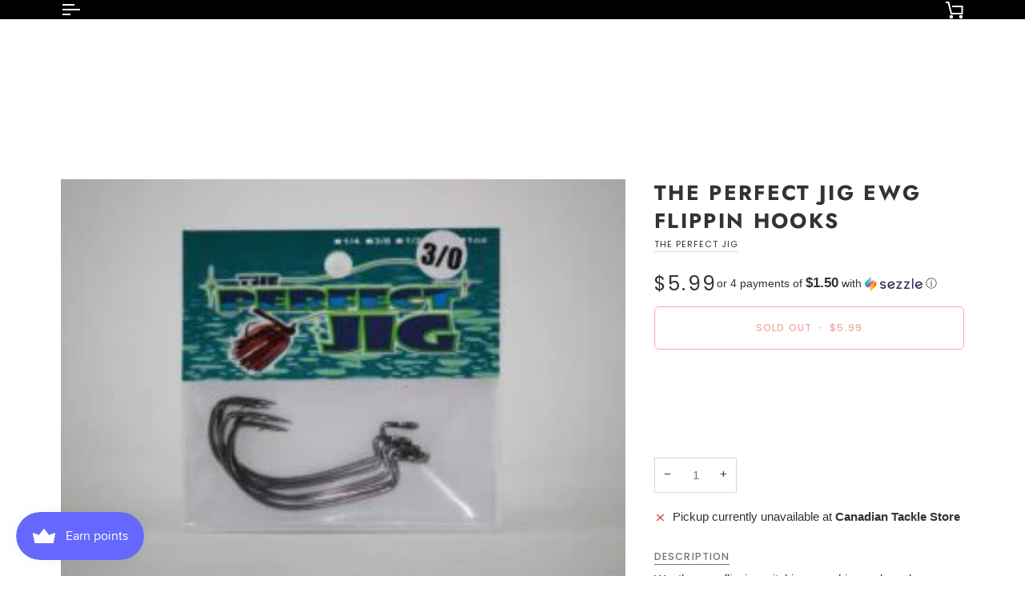

--- FILE ---
content_type: text/html; charset=utf-8
request_url: https://www.canadiantacklestore.com/products/the-perfect-jig-ewg-flippin-hooks
body_size: 69641
content:
<!doctype html>




<html class="no-js" lang="en" ><head>
  <meta charset="utf-8">
  <meta http-equiv="X-UA-Compatible" content="IE=edge,chrome=1">
  <meta name="viewport" content="width=device-width,initial-scale=1,viewport-fit=cover">
  <meta name="theme-color" content="#333333"><link rel="canonical" href="https://www.canadiantacklestore.com/products/the-perfect-jig-ewg-flippin-hooks"><!-- ======================= Pipeline Theme V7.2.1 ========================= -->

  <!-- Preloading ================================================================== -->

  <link rel="preconnect" href="https://cdn.shopify.com" crossorigin>
  <link rel="dns-prefetch" href="https://cdn.shopify.com">
  <link rel="preconnect" href="https://fonts.shopify.com" crossorigin>
  <link rel="dns-prefetch" href="https://fonts.shopifycdn.com">
  <link rel="preconnect" href="https://monorail-edge.shopifysvc.com" crossorigin>

  <link rel="preload" href="" as="font" type="font/woff2" crossorigin>
  <link rel="preload" href="//www.canadiantacklestore.com/cdn/fonts/jost/jost_n7.921dc18c13fa0b0c94c5e2517ffe06139c3615a3.woff2" as="font" type="font/woff2" crossorigin>
  <link rel="preload" href="//www.canadiantacklestore.com/cdn/fonts/poppins/poppins_n4.0ba78fa5af9b0e1a374041b3ceaadf0a43b41362.woff2" as="font" type="font/woff2" crossorigin>

  <link href="//www.canadiantacklestore.com/cdn/shop/t/25/assets/vendor.js?v=144118437607305429831721235757" as="script" rel="preload">
  <link href="//www.canadiantacklestore.com/cdn/shop/t/25/assets/theme.js?v=106986249159787365891721235757" as="script" rel="preload">
  <link href="//www.canadiantacklestore.com/cdn/shop/t/25/assets/theme.css?v=10698671419214382931721235757" as="script" rel="preload">

  <!-- Title and description ================================================ --><link rel="shortcut icon" href="//www.canadiantacklestore.com/cdn/shop/files/1_CTS_Fish_transparent_2020_2390b9b3-984e-4202-8e2f-e6fc5b072dce_32x32.png?v=1656516667" type="image/png">
  <title>
    

    The perfect Jig EWG flippin Hooks
&ndash; Canadian Tackle Store

  </title><meta name="description" content="Weather you flipping, pitching, punching and need a strong hook, we have you covered. Our EWG hooks are super strong and can handle those big fish in that thick heavey cover, grass, Mats, pads, wood,  what ever you can throw at it. 5 hooks per pack, In three sizes 3/0, 4/0 and 5/0.">
  <!-- /snippets/social-meta-tags.liquid --><meta property="og:site_name" content="Canadian Tackle Store">
<meta property="og:url" content="https://www.canadiantacklestore.com/products/the-perfect-jig-ewg-flippin-hooks">
<meta property="og:title" content="The perfect Jig EWG flippin Hooks">
<meta property="og:type" content="product">
<meta property="og:description" content="Weather you flipping, pitching, punching and need a strong hook, we have you covered. Our EWG hooks are super strong and can handle those big fish in that thick heavey cover, grass, Mats, pads, wood,  what ever you can throw at it. 5 hooks per pack, In three sizes 3/0, 4/0 and 5/0."><meta property="og:price:amount" content="5.99">
  <meta property="og:price:currency" content="CAD">
      <meta property="og:image" content="http://www.canadiantacklestore.com/cdn/shop/products/image_358e8bef-2715-44f1-a264-f0b6ced48a5f.jpg?v=1659544490">
      <meta property="og:image:secure_url" content="https://www.canadiantacklestore.com/cdn/shop/products/image_358e8bef-2715-44f1-a264-f0b6ced48a5f.jpg?v=1659544490">
      <meta property="og:image:height" content="225">
      <meta property="og:image:width" content="300">
      <meta property="og:image" content="http://www.canadiantacklestore.com/cdn/shop/products/image0_3.jpg?v=1659544643">
      <meta property="og:image:secure_url" content="https://www.canadiantacklestore.com/cdn/shop/products/image0_3.jpg?v=1659544643">
      <meta property="og:image:height" content="225">
      <meta property="og:image:width" content="300">
      <meta property="og:image" content="http://www.canadiantacklestore.com/cdn/shop/products/image1_1.jpg?v=1659544644">
      <meta property="og:image:secure_url" content="https://www.canadiantacklestore.com/cdn/shop/products/image1_1.jpg?v=1659544644">
      <meta property="og:image:height" content="225">
      <meta property="og:image:width" content="300">
<meta property="twitter:image" content="http://www.canadiantacklestore.com/cdn/shop/products/image_358e8bef-2715-44f1-a264-f0b6ced48a5f_1200x1200.jpg?v=1659544490">

<meta name="twitter:site" content="@">
<meta name="twitter:card" content="summary_large_image">
<meta name="twitter:title" content="The perfect Jig EWG flippin Hooks">
<meta name="twitter:description" content="Weather you flipping, pitching, punching and need a strong hook, we have you covered. Our EWG hooks are super strong and can handle those big fish in that thick heavey cover, grass, Mats, pads, wood,  what ever you can throw at it. 5 hooks per pack, In three sizes 3/0, 4/0 and 5/0."><!-- CSS ================================================================== -->

  <link href="//www.canadiantacklestore.com/cdn/shop/t/25/assets/font-settings.css?v=132728077576937557951763749438" rel="stylesheet" type="text/css" media="all" />

  <!-- /snippets/css-variables.liquid -->


<style data-shopify>

:root {
/* ================ Layout Variables ================ */






--LAYOUT-WIDTH: 1200px;
--LAYOUT-GUTTER: 20px;
--LAYOUT-GUTTER-OFFSET: -20px;
--NAV-GUTTER: 15px;
--LAYOUT-OUTER: 36px;

/* ================ Product video ================ */

--COLOR-VIDEO-BG: #f2f2f2;


/* ================ Color Variables ================ */

/* === Backgrounds ===*/
--COLOR-BG: #ffffff;
--COLOR-BG-ACCENT: #ffffff;

/* === Text colors ===*/
--COLOR-TEXT-DARK: #000000;
--COLOR-TEXT: #000000;
--COLOR-TEXT-LIGHT: #4d4d4d;

/* === Bright color ===*/
--COLOR-PRIMARY: #e52727;
--COLOR-PRIMARY-HOVER: #b90606;
--COLOR-PRIMARY-FADE: rgba(229, 39, 39, 0.05);
--COLOR-PRIMARY-FADE-HOVER: rgba(229, 39, 39, 0.1);--COLOR-PRIMARY-OPPOSITE: #ffffff;

/* === Secondary/link Color ===*/
--COLOR-SECONDARY: #333333;
--COLOR-SECONDARY-HOVER: #0f0b0b;
--COLOR-SECONDARY-FADE: rgba(51, 51, 51, 0.05);
--COLOR-SECONDARY-FADE-HOVER: rgba(51, 51, 51, 0.1);--COLOR-SECONDARY-OPPOSITE: #ffffff;

/* === Shades of grey ===*/
--COLOR-A5:  rgba(0, 0, 0, 0.05);
--COLOR-A10: rgba(0, 0, 0, 0.1);
--COLOR-A20: rgba(0, 0, 0, 0.2);
--COLOR-A35: rgba(0, 0, 0, 0.35);
--COLOR-A50: rgba(0, 0, 0, 0.5);
--COLOR-A80: rgba(0, 0, 0, 0.8);
--COLOR-A90: rgba(0, 0, 0, 0.9);
--COLOR-A95: rgba(0, 0, 0, 0.95);


/* ================ Inverted Color Variables ================ */

--INVERSE-BG: #ffffff;
--INVERSE-BG-ACCENT: #e52727;

/* === Text colors ===*/
--INVERSE-TEXT-DARK: #737373;
--INVERSE-TEXT: #333333;
--INVERSE-TEXT-LIGHT: #707070;

/* === Bright color ===*/
--INVERSE-PRIMARY: #e52727;
--INVERSE-PRIMARY-HOVER: #b90606;
--INVERSE-PRIMARY-FADE: rgba(229, 39, 39, 0.05);
--INVERSE-PRIMARY-FADE-HOVER: rgba(229, 39, 39, 0.1);--INVERSE-PRIMARY-OPPOSITE: #ffffff;


/* === Second Color ===*/
--INVERSE-SECONDARY: #6a6a6a;
--INVERSE-SECONDARY-HOVER: #4e3a3a;
--INVERSE-SECONDARY-FADE: rgba(106, 106, 106, 0.05);
--INVERSE-SECONDARY-FADE-HOVER: rgba(106, 106, 106, 0.1);--INVERSE-SECONDARY-OPPOSITE: #ffffff;


/* === Shades of grey ===*/
--INVERSE-A5:  rgba(51, 51, 51, 0.05);
--INVERSE-A10: rgba(51, 51, 51, 0.1);
--INVERSE-A20: rgba(51, 51, 51, 0.2);
--INVERSE-A35: rgba(51, 51, 51, 0.3);
--INVERSE-A80: rgba(51, 51, 51, 0.8);
--INVERSE-A90: rgba(51, 51, 51, 0.9);
--INVERSE-A95: rgba(51, 51, 51, 0.95);


/* ================ Bright Color Variables ================ */

--BRIGHT-BG: #d2815f;
--BRIGHT-BG-ACCENT: #2693cf;

/* === Text colors ===*/
--BRIGHT-TEXT-DARK: #ffffff;
--BRIGHT-TEXT: #ffffff;
--BRIGHT-TEXT-LIGHT: #f2d9cf;

/* === Bright color ===*/
--BRIGHT-PRIMARY: #2693cf;
--BRIGHT-PRIMARY-HOVER: #0e699b;
--BRIGHT-PRIMARY-FADE: rgba(38, 147, 207, 0.05);
--BRIGHT-PRIMARY-FADE-HOVER: rgba(38, 147, 207, 0.1);--BRIGHT-PRIMARY-OPPOSITE: #000000;


/* === Second Color ===*/
--BRIGHT-SECONDARY: #f4a482;
--BRIGHT-SECONDARY-HOVER: #fd6b2c;
--BRIGHT-SECONDARY-FADE: rgba(244, 164, 130, 0.05);
--BRIGHT-SECONDARY-FADE-HOVER: rgba(244, 164, 130, 0.1);--BRIGHT-SECONDARY-OPPOSITE: #000000;


/* === Shades of grey ===*/
--BRIGHT-A5:  rgba(255, 255, 255, 0.05);
--BRIGHT-A10: rgba(255, 255, 255, 0.1);
--BRIGHT-A20: rgba(255, 255, 255, 0.2);
--BRIGHT-A35: rgba(255, 255, 255, 0.3);
--BRIGHT-A80: rgba(255, 255, 255, 0.8);
--BRIGHT-A90: rgba(255, 255, 255, 0.9);
--BRIGHT-A95: rgba(255, 255, 255, 0.95);


/* === Account Bar ===*/
--COLOR-ANNOUNCEMENT-BG: #e52727;
--COLOR-ANNOUNCEMENT-TEXT: #ffffff;

/* === Nav and dropdown link background ===*/
--COLOR-NAV: #000000;
--COLOR-NAV-TEXT: #ffffff;
--COLOR-NAV-TEXT-DARK: #d9d9d9;
--COLOR-NAV-TEXT-LIGHT: #b3b3b3;
--COLOR-NAV-BORDER: #ffffff;
--COLOR-NAV-A10: rgba(255, 255, 255, 0.1);
--COLOR-NAV-A50: rgba(255, 255, 255, 0.5);
--COLOR-HIGHLIGHT-LINK: #e52727;

/* === Site Footer ===*/
--COLOR-FOOTER-BG: #222324;
--COLOR-FOOTER-TEXT: #a6a9b3;
--COLOR-FOOTER-A5: rgba(166, 169, 179, 0.05);
--COLOR-FOOTER-A15: rgba(166, 169, 179, 0.15);
--COLOR-FOOTER-A90: rgba(166, 169, 179, 0.9);

/* === Sub-Footer ===*/
--COLOR-SUB-FOOTER-BG: #222324;
--COLOR-SUB-FOOTER-TEXT: #a6a9b3;
--COLOR-SUB-FOOTER-A5: rgba(166, 169, 179, 0.05);
--COLOR-SUB-FOOTER-A15: rgba(166, 169, 179, 0.15);
--COLOR-SUB-FOOTER-A90: rgba(166, 169, 179, 0.9);

/* === Products ===*/
--PRODUCT-GRID-ASPECT-RATIO: 90.0%;

/* === Product badges ===*/
--COLOR-BADGE: #ffffff;
--COLOR-BADGE-TEXT: #000000;
--COLOR-BADGE-TEXT-DARK: #000000;
--COLOR-BADGE-TEXT-HOVER: #262626;
--COLOR-BADGE-HAIRLINE: #f2f2f2;

/* === Product item slider ===*/--COLOR-PRODUCT-SLIDER: #ffffff;--COLOR-PRODUCT-SLIDER-OPPOSITE: rgba(13, 13, 13, 0.06);/* === disabled form colors ===*/
--COLOR-DISABLED-BG: #e6e6e6;
--COLOR-DISABLED-TEXT: #a6a6a6;

--INVERSE-DISABLED-BG: #ebebeb;
--INVERSE-DISABLED-TEXT: #b8b8b8;


/* === Tailwind RGBA Palette ===*/
--RGB-CANVAS: 255 255 255;
--RGB-CONTENT: 0 0 0;
--RGB-PRIMARY: 229 39 39;
--RGB-SECONDARY: 51 51 51;

--RGB-DARK-CANVAS: 255 255 255;
--RGB-DARK-CONTENT: 51 51 51;
--RGB-DARK-PRIMARY: 229 39 39;
--RGB-DARK-SECONDARY: 106 106 106;

--RGB-BRIGHT-CANVAS: 210 129 95;
--RGB-BRIGHT-CONTENT: 255 255 255;
--RGB-BRIGHT-PRIMARY: 38 147 207;
--RGB-BRIGHT-SECONDARY: 244 164 130;

--RGB-PRIMARY-CONTRAST: 255 255 255;
--RGB-SECONDARY-CONTRAST: 255 255 255;

--RGB-DARK-PRIMARY-CONTRAST: 255 255 255;
--RGB-DARK-SECONDARY-CONTRAST: 255 255 255;

--RGB-BRIGHT-PRIMARY-CONTRAST: 0 0 0;
--RGB-BRIGHT-SECONDARY-CONTRAST: 0 0 0;


/* === Button Radius === */
--BUTTON-RADIUS: 6px;


/* === Icon Stroke Width === */
--ICON-STROKE-WIDTH: 2px;


/* ================ Typography ================ */

--FONT-STACK-BODY: "system_ui", -apple-system, 'Segoe UI', Roboto, 'Helvetica Neue', 'Noto Sans', 'Liberation Sans', Arial, sans-serif, 'Apple Color Emoji', 'Segoe UI Emoji', 'Segoe UI Symbol', 'Noto Color Emoji';
--FONT-STYLE-BODY: normal;
--FONT-WEIGHT-BODY: 400;
--FONT-WEIGHT-BODY-BOLD: 700;
--FONT-ADJUST-BODY: 1.0;

  --FONT-BODY-TRANSFORM: none;
  --FONT-BODY-LETTER-SPACING: normal;


--FONT-STACK-HEADING: Jost, sans-serif;
--FONT-STYLE-HEADING: normal;
--FONT-WEIGHT-HEADING: 700;
--FONT-WEIGHT-HEADING-BOLD: 800;
--FONT-ADJUST-HEADING: 1.0;

  --FONT-HEADING-TRANSFORM: uppercase;
  --FONT-HEADING-LETTER-SPACING: 0.09em;

--FONT-STACK-ACCENT: Poppins, sans-serif;
--FONT-STYLE-ACCENT: normal;
--FONT-WEIGHT-ACCENT: 400;
--FONT-WEIGHT-ACCENT-BOLD: 500;
--FONT-ADJUST-ACCENT: 0.95;

  --FONT-ACCENT-TRANSFORM: uppercase;
  --FONT-ACCENT-LETTER-SPACING: 0.09em;

--TYPE-STACK-NAV: Poppins, sans-serif;
--TYPE-STYLE-NAV: normal;
--TYPE-ADJUST-NAV: 0.95;
--TYPE-WEIGHT-NAV: 400;

  --FONT-NAV-TRANSFORM: uppercase;
  --FONT-NAV-LETTER-SPACING: 0.09em;

--TYPE-STACK-BUTTON: Poppins, sans-serif;
--TYPE-STYLE-BUTTON: normal;
--TYPE-ADJUST-BUTTON: 0.95;
--TYPE-WEIGHT-BUTTON: 500;

  --FONT-BUTTON-TRANSFORM: uppercase;
  --FONT-BUTTON-LETTER-SPACING: 0.09em;

--TYPE-STACK-KICKER: Poppins, sans-serif;
--TYPE-STYLE-KICKER: normal;
--TYPE-ADJUST-KICKER: 0.95;
--TYPE-WEIGHT-KICKER: 500;

  --FONT-KICKER-TRANSFORM: uppercase;
  --FONT-KICKER-LETTER-SPACING: 0.09em;


--ICO-SELECT: url('//www.canadiantacklestore.com/cdn/shop/t/25/assets/ico-select.svg?v=100453803483958710311721311897');

/* ================ Photo correction ================ */
--PHOTO-CORRECTION: 100%;



}


/* ================ Typography ================ */
/* ================ type-scale.com ============ */

/* 1.16 base 13 */
:root {
 --font-1: 10px;
 --font-2: 11.3px;
 --font-3: 12px;
 --font-4: 13px;
 --font-5: 15.5px;
 --font-6: 17px;
 --font-7: 20px;
 --font-8: 23.5px;
 --font-9: 27px;
 --font-10:32px;
 --font-11:37px;
 --font-12:43px;
 --font-13:49px;
 --font-14:57px;
 --font-15:67px;
}

/* 1.175 base 13.5 */
@media only screen and (min-width: 480px) and (max-width: 1099px) {
  :root {
    --font-1: 10px;
    --font-2: 11.5px;
    --font-3: 12.5px;
    --font-4: 13.5px;
    --font-5: 16px;
    --font-6: 18px;
    --font-7: 21px;
    --font-8: 25px;
    --font-9: 29px;
    --font-10:34px;
    --font-11:40px;
    --font-12:47px;
    --font-13:56px;
    --font-14:65px;
   --font-15:77px;
  }
}
/* 1.22 base 14.5 */
@media only screen and (min-width: 1100px) {
  :root {
    --font-1: 10px;
    --font-2: 11.5px;
    --font-3: 13px;
    --font-4: 14.5px;
    --font-5: 17.5px;
    --font-6: 22px;
    --font-7: 26px;
    --font-8: 32px;
    --font-9: 39px;
    --font-10:48px;
    --font-11:58px;
    --font-12:71px;
    --font-13:87px;
    --font-14:106px;
    --font-15:129px;
 }
}


</style>


  <link href="//www.canadiantacklestore.com/cdn/shop/t/25/assets/theme.css?v=10698671419214382931721235757" rel="stylesheet" type="text/css" media="all" />

  <script>
    document.documentElement.className = document.documentElement.className.replace('no-js', 'js');

    
      document.documentElement.classList.add('aos-initialized');let root = '/';
    if (root[root.length - 1] !== '/') {
      root = `${root}/`;
    }
    var theme = {
      routes: {
        root_url: root,
        cart: '/cart',
        cart_add_url: '/cart/add',
        product_recommendations_url: '/recommendations/products',
        account_addresses_url: '/account/addresses',
        predictive_search_url: '/search/suggest'
      },
      state: {
        cartOpen: null,
      },
      sizes: {
        small: 480,
        medium: 768,
        large: 1100,
        widescreen: 1400
      },
      assets: {
        photoswipe: '//www.canadiantacklestore.com/cdn/shop/t/25/assets/photoswipe.js?v=162613001030112971491721235757',
        smoothscroll: '//www.canadiantacklestore.com/cdn/shop/t/25/assets/smoothscroll.js?v=37906625415260927261721235757',
        swatches: '//www.canadiantacklestore.com/cdn/shop/t/25/assets/swatches.json?v=154940297821828866241721235757',
        noImage: '//www.canadiantacklestore.com/cdn/shopifycloud/storefront/assets/no-image-2048-a2addb12.gif',
        base: '//www.canadiantacklestore.com/cdn/shop/t/25/assets/'
      },
      strings: {
        swatchesKey: "Color, Colour",
        addToCart: "Add to Cart",
        estimateShipping: "Estimate shipping",
        noShippingAvailable: "We do not ship to this destination.",
        free: "Free",
        from: "From",
        preOrder: "Pre-order",
        soldOut: "Sold Out",
        sale: "Sale",
        subscription: "Subscription",
        unavailable: "Unavailable",
        unitPrice: "Unit price",
        unitPriceSeparator: "per",
        stockout: "All available stock is in cart",
        products: "Products",
        pages: "Pages",
        collections: "Collections",
        resultsFor: "Results for",
        noResultsFor: "No results for",
        articles: "Articles",
        successMessage: "Link copied to clipboard",
      },
      settings: {
        badge_sale_type: "dollar",
        animate_hover: true,
        animate_scroll: true,
        show_locale_desktop: null,
        show_locale_mobile: null,
        show_currency_desktop: null,
        show_currency_mobile: null,
        currency_select_type: "country",
        currency_code_enable: false,
        cycle_images_hover_delay: 1.5
      },
      info: {
        name: 'pipeline'
      },
      version: '7.2.1',
      moneyFormat: "${{amount}}",
      shopCurrency: "CAD",
      currencyCode: "CAD"
    }
    let windowInnerHeight = window.innerHeight;
    document.documentElement.style.setProperty('--full-screen', `${windowInnerHeight}px`);
    document.documentElement.style.setProperty('--three-quarters', `${windowInnerHeight * 0.75}px`);
    document.documentElement.style.setProperty('--two-thirds', `${windowInnerHeight * 0.66}px`);
    document.documentElement.style.setProperty('--one-half', `${windowInnerHeight * 0.5}px`);
    document.documentElement.style.setProperty('--one-third', `${windowInnerHeight * 0.33}px`);
    document.documentElement.style.setProperty('--one-fifth', `${windowInnerHeight * 0.2}px`);

    window.isRTL = document.documentElement.getAttribute('dir') === 'rtl';
  </script><!-- Theme Javascript ============================================================== -->
  <script src="//www.canadiantacklestore.com/cdn/shop/t/25/assets/vendor.js?v=144118437607305429831721235757" defer="defer"></script>
  <script src="//www.canadiantacklestore.com/cdn/shop/t/25/assets/theme.js?v=106986249159787365891721235757" defer="defer"></script>

  <script>
    (function () {
      function onPageShowEvents() {
        if ('requestIdleCallback' in window) {
          requestIdleCallback(initCartEvent, { timeout: 500 })
        } else {
          initCartEvent()
        }
        function initCartEvent(){
          window.fetch(window.theme.routes.cart + '.js')
          .then((response) => {
            if(!response.ok){
              throw {status: response.statusText};
            }
            return response.json();
          })
          .then((response) => {
            document.dispatchEvent(new CustomEvent('theme:cart:change', {
              detail: {
                cart: response,
              },
              bubbles: true,
            }));
            return response;
          })
          .catch((e) => {
            console.error(e);
          });
        }
      };
      window.onpageshow = onPageShowEvents;
    })();
  </script>

  <script type="text/javascript">
    if (window.MSInputMethodContext && document.documentMode) {
      var scripts = document.getElementsByTagName('script')[0];
      var polyfill = document.createElement("script");
      polyfill.defer = true;
      polyfill.src = "//www.canadiantacklestore.com/cdn/shop/t/25/assets/ie11.js?v=144489047535103983231721235757";

      scripts.parentNode.insertBefore(polyfill, scripts);
    }
  </script>

  <!-- Shopify app scripts =========================================================== -->
  <script>window.performance && window.performance.mark && window.performance.mark('shopify.content_for_header.start');</script><meta name="google-site-verification" content="RORRhLz8YVDSvL2y4hZJtsh_iIhEdRh62Q1ld-2V08w">
<meta name="facebook-domain-verification" content="pirst375ryv8cybpf39y0dnz7ipbyc">
<meta id="shopify-digital-wallet" name="shopify-digital-wallet" content="/40410874011/digital_wallets/dialog">
<meta name="shopify-checkout-api-token" content="d050f14b48e87c38b5849b99d5fbd515">
<link rel="alternate" hreflang="x-default" href="https://www.canadiantacklestore.com/products/the-perfect-jig-ewg-flippin-hooks">
<link rel="alternate" hreflang="en" href="https://www.canadiantacklestore.com/products/the-perfect-jig-ewg-flippin-hooks">
<link rel="alternate" hreflang="fr" href="https://www.canadiantacklestore.com/fr/products/the-perfect-jig-ewg-flippin-hooks">
<link rel="alternate" type="application/json+oembed" href="https://www.canadiantacklestore.com/products/the-perfect-jig-ewg-flippin-hooks.oembed">
<script async="async" src="/checkouts/internal/preloads.js?locale=en-CA"></script>
<link rel="preconnect" href="https://shop.app" crossorigin="anonymous">
<script async="async" src="https://shop.app/checkouts/internal/preloads.js?locale=en-CA&shop_id=40410874011" crossorigin="anonymous"></script>
<script id="apple-pay-shop-capabilities" type="application/json">{"shopId":40410874011,"countryCode":"CA","currencyCode":"CAD","merchantCapabilities":["supports3DS"],"merchantId":"gid:\/\/shopify\/Shop\/40410874011","merchantName":"Canadian Tackle Store","requiredBillingContactFields":["postalAddress","email","phone"],"requiredShippingContactFields":["postalAddress","email","phone"],"shippingType":"shipping","supportedNetworks":["visa","masterCard","discover","interac"],"total":{"type":"pending","label":"Canadian Tackle Store","amount":"1.00"},"shopifyPaymentsEnabled":true,"supportsSubscriptions":true}</script>
<script id="shopify-features" type="application/json">{"accessToken":"d050f14b48e87c38b5849b99d5fbd515","betas":["rich-media-storefront-analytics"],"domain":"www.canadiantacklestore.com","predictiveSearch":true,"shopId":40410874011,"locale":"en"}</script>
<script>var Shopify = Shopify || {};
Shopify.shop = "canadian-tackle-store.myshopify.com";
Shopify.locale = "en";
Shopify.currency = {"active":"CAD","rate":"1.0"};
Shopify.country = "CA";
Shopify.theme = {"name":"Updating July 17 2024","id":142641234133,"schema_name":"Pipeline","schema_version":"7.2.1","theme_store_id":739,"role":"main"};
Shopify.theme.handle = "null";
Shopify.theme.style = {"id":null,"handle":null};
Shopify.cdnHost = "www.canadiantacklestore.com/cdn";
Shopify.routes = Shopify.routes || {};
Shopify.routes.root = "/";</script>
<script type="module">!function(o){(o.Shopify=o.Shopify||{}).modules=!0}(window);</script>
<script>!function(o){function n(){var o=[];function n(){o.push(Array.prototype.slice.apply(arguments))}return n.q=o,n}var t=o.Shopify=o.Shopify||{};t.loadFeatures=n(),t.autoloadFeatures=n()}(window);</script>
<script>
  window.ShopifyPay = window.ShopifyPay || {};
  window.ShopifyPay.apiHost = "shop.app\/pay";
  window.ShopifyPay.redirectState = null;
</script>
<script id="shop-js-analytics" type="application/json">{"pageType":"product"}</script>
<script defer="defer" async type="module" src="//www.canadiantacklestore.com/cdn/shopifycloud/shop-js/modules/v2/client.init-shop-cart-sync_BN7fPSNr.en.esm.js"></script>
<script defer="defer" async type="module" src="//www.canadiantacklestore.com/cdn/shopifycloud/shop-js/modules/v2/chunk.common_Cbph3Kss.esm.js"></script>
<script defer="defer" async type="module" src="//www.canadiantacklestore.com/cdn/shopifycloud/shop-js/modules/v2/chunk.modal_DKumMAJ1.esm.js"></script>
<script type="module">
  await import("//www.canadiantacklestore.com/cdn/shopifycloud/shop-js/modules/v2/client.init-shop-cart-sync_BN7fPSNr.en.esm.js");
await import("//www.canadiantacklestore.com/cdn/shopifycloud/shop-js/modules/v2/chunk.common_Cbph3Kss.esm.js");
await import("//www.canadiantacklestore.com/cdn/shopifycloud/shop-js/modules/v2/chunk.modal_DKumMAJ1.esm.js");

  window.Shopify.SignInWithShop?.initShopCartSync?.({"fedCMEnabled":true,"windoidEnabled":true});

</script>
<script defer="defer" async type="module" src="//www.canadiantacklestore.com/cdn/shopifycloud/shop-js/modules/v2/client.payment-terms_BxzfvcZJ.en.esm.js"></script>
<script defer="defer" async type="module" src="//www.canadiantacklestore.com/cdn/shopifycloud/shop-js/modules/v2/chunk.common_Cbph3Kss.esm.js"></script>
<script defer="defer" async type="module" src="//www.canadiantacklestore.com/cdn/shopifycloud/shop-js/modules/v2/chunk.modal_DKumMAJ1.esm.js"></script>
<script type="module">
  await import("//www.canadiantacklestore.com/cdn/shopifycloud/shop-js/modules/v2/client.payment-terms_BxzfvcZJ.en.esm.js");
await import("//www.canadiantacklestore.com/cdn/shopifycloud/shop-js/modules/v2/chunk.common_Cbph3Kss.esm.js");
await import("//www.canadiantacklestore.com/cdn/shopifycloud/shop-js/modules/v2/chunk.modal_DKumMAJ1.esm.js");

  
</script>
<script>
  window.Shopify = window.Shopify || {};
  if (!window.Shopify.featureAssets) window.Shopify.featureAssets = {};
  window.Shopify.featureAssets['shop-js'] = {"shop-cart-sync":["modules/v2/client.shop-cart-sync_CJVUk8Jm.en.esm.js","modules/v2/chunk.common_Cbph3Kss.esm.js","modules/v2/chunk.modal_DKumMAJ1.esm.js"],"init-fed-cm":["modules/v2/client.init-fed-cm_7Fvt41F4.en.esm.js","modules/v2/chunk.common_Cbph3Kss.esm.js","modules/v2/chunk.modal_DKumMAJ1.esm.js"],"init-shop-email-lookup-coordinator":["modules/v2/client.init-shop-email-lookup-coordinator_Cc088_bR.en.esm.js","modules/v2/chunk.common_Cbph3Kss.esm.js","modules/v2/chunk.modal_DKumMAJ1.esm.js"],"init-windoid":["modules/v2/client.init-windoid_hPopwJRj.en.esm.js","modules/v2/chunk.common_Cbph3Kss.esm.js","modules/v2/chunk.modal_DKumMAJ1.esm.js"],"shop-button":["modules/v2/client.shop-button_B0jaPSNF.en.esm.js","modules/v2/chunk.common_Cbph3Kss.esm.js","modules/v2/chunk.modal_DKumMAJ1.esm.js"],"shop-cash-offers":["modules/v2/client.shop-cash-offers_DPIskqss.en.esm.js","modules/v2/chunk.common_Cbph3Kss.esm.js","modules/v2/chunk.modal_DKumMAJ1.esm.js"],"shop-toast-manager":["modules/v2/client.shop-toast-manager_CK7RT69O.en.esm.js","modules/v2/chunk.common_Cbph3Kss.esm.js","modules/v2/chunk.modal_DKumMAJ1.esm.js"],"init-shop-cart-sync":["modules/v2/client.init-shop-cart-sync_BN7fPSNr.en.esm.js","modules/v2/chunk.common_Cbph3Kss.esm.js","modules/v2/chunk.modal_DKumMAJ1.esm.js"],"init-customer-accounts-sign-up":["modules/v2/client.init-customer-accounts-sign-up_CfPf4CXf.en.esm.js","modules/v2/client.shop-login-button_DeIztwXF.en.esm.js","modules/v2/chunk.common_Cbph3Kss.esm.js","modules/v2/chunk.modal_DKumMAJ1.esm.js"],"pay-button":["modules/v2/client.pay-button_CgIwFSYN.en.esm.js","modules/v2/chunk.common_Cbph3Kss.esm.js","modules/v2/chunk.modal_DKumMAJ1.esm.js"],"init-customer-accounts":["modules/v2/client.init-customer-accounts_DQ3x16JI.en.esm.js","modules/v2/client.shop-login-button_DeIztwXF.en.esm.js","modules/v2/chunk.common_Cbph3Kss.esm.js","modules/v2/chunk.modal_DKumMAJ1.esm.js"],"avatar":["modules/v2/client.avatar_BTnouDA3.en.esm.js"],"init-shop-for-new-customer-accounts":["modules/v2/client.init-shop-for-new-customer-accounts_CsZy_esa.en.esm.js","modules/v2/client.shop-login-button_DeIztwXF.en.esm.js","modules/v2/chunk.common_Cbph3Kss.esm.js","modules/v2/chunk.modal_DKumMAJ1.esm.js"],"shop-follow-button":["modules/v2/client.shop-follow-button_BRMJjgGd.en.esm.js","modules/v2/chunk.common_Cbph3Kss.esm.js","modules/v2/chunk.modal_DKumMAJ1.esm.js"],"checkout-modal":["modules/v2/client.checkout-modal_B9Drz_yf.en.esm.js","modules/v2/chunk.common_Cbph3Kss.esm.js","modules/v2/chunk.modal_DKumMAJ1.esm.js"],"shop-login-button":["modules/v2/client.shop-login-button_DeIztwXF.en.esm.js","modules/v2/chunk.common_Cbph3Kss.esm.js","modules/v2/chunk.modal_DKumMAJ1.esm.js"],"lead-capture":["modules/v2/client.lead-capture_DXYzFM3R.en.esm.js","modules/v2/chunk.common_Cbph3Kss.esm.js","modules/v2/chunk.modal_DKumMAJ1.esm.js"],"shop-login":["modules/v2/client.shop-login_CA5pJqmO.en.esm.js","modules/v2/chunk.common_Cbph3Kss.esm.js","modules/v2/chunk.modal_DKumMAJ1.esm.js"],"payment-terms":["modules/v2/client.payment-terms_BxzfvcZJ.en.esm.js","modules/v2/chunk.common_Cbph3Kss.esm.js","modules/v2/chunk.modal_DKumMAJ1.esm.js"]};
</script>
<script>(function() {
  var isLoaded = false;
  function asyncLoad() {
    if (isLoaded) return;
    isLoaded = true;
    var urls = ["\/\/cdn.shopify.com\/proxy\/00645fe1bd5b07d7e0ff942e408bb237ae89853708e96e5ce732a0263d6c7bb3\/bingshoppingtool-t2app-prod.trafficmanager.net\/uet\/tracking_script?shop=canadian-tackle-store.myshopify.com\u0026sp-cache-control=cHVibGljLCBtYXgtYWdlPTkwMA","\/\/shopify.privy.com\/widget.js?shop=canadian-tackle-store.myshopify.com","\/\/shopify.privy.com\/widget.js?shop=canadian-tackle-store.myshopify.com","\/\/swymv3free-01.azureedge.net\/code\/swym-shopify.js?shop=canadian-tackle-store.myshopify.com","https:\/\/cdn.pushowl.com\/latest\/sdks\/pushowl-shopify.js?subdomain=canadian-tackle-store\u0026environment=production\u0026guid=3e9a3d6d-8df7-4d6d-9366-8630d62c5902\u0026shop=canadian-tackle-store.myshopify.com"];
    for (var i = 0; i < urls.length; i++) {
      var s = document.createElement('script');
      s.type = 'text/javascript';
      s.async = true;
      s.src = urls[i];
      var x = document.getElementsByTagName('script')[0];
      x.parentNode.insertBefore(s, x);
    }
  };
  if(window.attachEvent) {
    window.attachEvent('onload', asyncLoad);
  } else {
    window.addEventListener('load', asyncLoad, false);
  }
})();</script>
<script id="__st">var __st={"a":40410874011,"offset":-18000,"reqid":"5c557dc4-0698-40e4-a7db-ce2bfdce9846-1770123557","pageurl":"www.canadiantacklestore.com\/products\/the-perfect-jig-ewg-flippin-hooks","u":"5894bdeb61c1","p":"product","rtyp":"product","rid":7805328687317};</script>
<script>window.ShopifyPaypalV4VisibilityTracking = true;</script>
<script id="captcha-bootstrap">!function(){'use strict';const t='contact',e='account',n='new_comment',o=[[t,t],['blogs',n],['comments',n],[t,'customer']],c=[[e,'customer_login'],[e,'guest_login'],[e,'recover_customer_password'],[e,'create_customer']],r=t=>t.map((([t,e])=>`form[action*='/${t}']:not([data-nocaptcha='true']) input[name='form_type'][value='${e}']`)).join(','),a=t=>()=>t?[...document.querySelectorAll(t)].map((t=>t.form)):[];function s(){const t=[...o],e=r(t);return a(e)}const i='password',u='form_key',d=['recaptcha-v3-token','g-recaptcha-response','h-captcha-response',i],f=()=>{try{return window.sessionStorage}catch{return}},m='__shopify_v',_=t=>t.elements[u];function p(t,e,n=!1){try{const o=window.sessionStorage,c=JSON.parse(o.getItem(e)),{data:r}=function(t){const{data:e,action:n}=t;return t[m]||n?{data:e,action:n}:{data:t,action:n}}(c);for(const[e,n]of Object.entries(r))t.elements[e]&&(t.elements[e].value=n);n&&o.removeItem(e)}catch(o){console.error('form repopulation failed',{error:o})}}const l='form_type',E='cptcha';function T(t){t.dataset[E]=!0}const w=window,h=w.document,L='Shopify',v='ce_forms',y='captcha';let A=!1;((t,e)=>{const n=(g='f06e6c50-85a8-45c8-87d0-21a2b65856fe',I='https://cdn.shopify.com/shopifycloud/storefront-forms-hcaptcha/ce_storefront_forms_captcha_hcaptcha.v1.5.2.iife.js',D={infoText:'Protected by hCaptcha',privacyText:'Privacy',termsText:'Terms'},(t,e,n)=>{const o=w[L][v],c=o.bindForm;if(c)return c(t,g,e,D).then(n);var r;o.q.push([[t,g,e,D],n]),r=I,A||(h.body.append(Object.assign(h.createElement('script'),{id:'captcha-provider',async:!0,src:r})),A=!0)});var g,I,D;w[L]=w[L]||{},w[L][v]=w[L][v]||{},w[L][v].q=[],w[L][y]=w[L][y]||{},w[L][y].protect=function(t,e){n(t,void 0,e),T(t)},Object.freeze(w[L][y]),function(t,e,n,w,h,L){const[v,y,A,g]=function(t,e,n){const i=e?o:[],u=t?c:[],d=[...i,...u],f=r(d),m=r(i),_=r(d.filter((([t,e])=>n.includes(e))));return[a(f),a(m),a(_),s()]}(w,h,L),I=t=>{const e=t.target;return e instanceof HTMLFormElement?e:e&&e.form},D=t=>v().includes(t);t.addEventListener('submit',(t=>{const e=I(t);if(!e)return;const n=D(e)&&!e.dataset.hcaptchaBound&&!e.dataset.recaptchaBound,o=_(e),c=g().includes(e)&&(!o||!o.value);(n||c)&&t.preventDefault(),c&&!n&&(function(t){try{if(!f())return;!function(t){const e=f();if(!e)return;const n=_(t);if(!n)return;const o=n.value;o&&e.removeItem(o)}(t);const e=Array.from(Array(32),(()=>Math.random().toString(36)[2])).join('');!function(t,e){_(t)||t.append(Object.assign(document.createElement('input'),{type:'hidden',name:u})),t.elements[u].value=e}(t,e),function(t,e){const n=f();if(!n)return;const o=[...t.querySelectorAll(`input[type='${i}']`)].map((({name:t})=>t)),c=[...d,...o],r={};for(const[a,s]of new FormData(t).entries())c.includes(a)||(r[a]=s);n.setItem(e,JSON.stringify({[m]:1,action:t.action,data:r}))}(t,e)}catch(e){console.error('failed to persist form',e)}}(e),e.submit())}));const S=(t,e)=>{t&&!t.dataset[E]&&(n(t,e.some((e=>e===t))),T(t))};for(const o of['focusin','change'])t.addEventListener(o,(t=>{const e=I(t);D(e)&&S(e,y())}));const B=e.get('form_key'),M=e.get(l),P=B&&M;t.addEventListener('DOMContentLoaded',(()=>{const t=y();if(P)for(const e of t)e.elements[l].value===M&&p(e,B);[...new Set([...A(),...v().filter((t=>'true'===t.dataset.shopifyCaptcha))])].forEach((e=>S(e,t)))}))}(h,new URLSearchParams(w.location.search),n,t,e,['guest_login'])})(!0,!0)}();</script>
<script integrity="sha256-4kQ18oKyAcykRKYeNunJcIwy7WH5gtpwJnB7kiuLZ1E=" data-source-attribution="shopify.loadfeatures" defer="defer" src="//www.canadiantacklestore.com/cdn/shopifycloud/storefront/assets/storefront/load_feature-a0a9edcb.js" crossorigin="anonymous"></script>
<script crossorigin="anonymous" defer="defer" src="//www.canadiantacklestore.com/cdn/shopifycloud/storefront/assets/shopify_pay/storefront-65b4c6d7.js?v=20250812"></script>
<script data-source-attribution="shopify.dynamic_checkout.dynamic.init">var Shopify=Shopify||{};Shopify.PaymentButton=Shopify.PaymentButton||{isStorefrontPortableWallets:!0,init:function(){window.Shopify.PaymentButton.init=function(){};var t=document.createElement("script");t.src="https://www.canadiantacklestore.com/cdn/shopifycloud/portable-wallets/latest/portable-wallets.en.js",t.type="module",document.head.appendChild(t)}};
</script>
<script data-source-attribution="shopify.dynamic_checkout.buyer_consent">
  function portableWalletsHideBuyerConsent(e){var t=document.getElementById("shopify-buyer-consent"),n=document.getElementById("shopify-subscription-policy-button");t&&n&&(t.classList.add("hidden"),t.setAttribute("aria-hidden","true"),n.removeEventListener("click",e))}function portableWalletsShowBuyerConsent(e){var t=document.getElementById("shopify-buyer-consent"),n=document.getElementById("shopify-subscription-policy-button");t&&n&&(t.classList.remove("hidden"),t.removeAttribute("aria-hidden"),n.addEventListener("click",e))}window.Shopify?.PaymentButton&&(window.Shopify.PaymentButton.hideBuyerConsent=portableWalletsHideBuyerConsent,window.Shopify.PaymentButton.showBuyerConsent=portableWalletsShowBuyerConsent);
</script>
<script>
  function portableWalletsCleanup(e){e&&e.src&&console.error("Failed to load portable wallets script "+e.src);var t=document.querySelectorAll("shopify-accelerated-checkout .shopify-payment-button__skeleton, shopify-accelerated-checkout-cart .wallet-cart-button__skeleton"),e=document.getElementById("shopify-buyer-consent");for(let e=0;e<t.length;e++)t[e].remove();e&&e.remove()}function portableWalletsNotLoadedAsModule(e){e instanceof ErrorEvent&&"string"==typeof e.message&&e.message.includes("import.meta")&&"string"==typeof e.filename&&e.filename.includes("portable-wallets")&&(window.removeEventListener("error",portableWalletsNotLoadedAsModule),window.Shopify.PaymentButton.failedToLoad=e,"loading"===document.readyState?document.addEventListener("DOMContentLoaded",window.Shopify.PaymentButton.init):window.Shopify.PaymentButton.init())}window.addEventListener("error",portableWalletsNotLoadedAsModule);
</script>

<script type="module" src="https://www.canadiantacklestore.com/cdn/shopifycloud/portable-wallets/latest/portable-wallets.en.js" onError="portableWalletsCleanup(this)" crossorigin="anonymous"></script>
<script nomodule>
  document.addEventListener("DOMContentLoaded", portableWalletsCleanup);
</script>

<link id="shopify-accelerated-checkout-styles" rel="stylesheet" media="screen" href="https://www.canadiantacklestore.com/cdn/shopifycloud/portable-wallets/latest/accelerated-checkout-backwards-compat.css" crossorigin="anonymous">
<style id="shopify-accelerated-checkout-cart">
        #shopify-buyer-consent {
  margin-top: 1em;
  display: inline-block;
  width: 100%;
}

#shopify-buyer-consent.hidden {
  display: none;
}

#shopify-subscription-policy-button {
  background: none;
  border: none;
  padding: 0;
  text-decoration: underline;
  font-size: inherit;
  cursor: pointer;
}

#shopify-subscription-policy-button::before {
  box-shadow: none;
}

      </style>

<script>window.performance && window.performance.mark && window.performance.mark('shopify.content_for_header.end');</script>
<!-- BEGIN app block: shopify://apps/eg-auto-add-to-cart/blocks/app-embed/0f7d4f74-1e89-4820-aec4-6564d7e535d2 -->










  
    <script
      async
      type="text/javascript"
      src="https://cdn.506.io/eg/script.js?shop=canadian-tackle-store.myshopify.com&v=7"
    ></script>
  



  <meta id="easygift-shop" itemid="c2hvcF8kXzE3NzAxMjM1NTc=" content="{&quot;isInstalled&quot;:true,&quot;installedOn&quot;:&quot;2023-07-28T16:21:53.603Z&quot;,&quot;appVersion&quot;:&quot;3.0&quot;,&quot;subscriptionName&quot;:&quot;Standard&quot;,&quot;cartAnalytics&quot;:true,&quot;freeTrialEndsOn&quot;:null,&quot;settings&quot;:{&quot;reminderBannerStyle&quot;:{&quot;position&quot;:{&quot;horizontal&quot;:&quot;right&quot;,&quot;vertical&quot;:&quot;bottom&quot;},&quot;primaryColor&quot;:&quot;#000000&quot;,&quot;cssStyles&quot;:&quot;&quot;,&quot;headerText&quot;:&quot;&quot;,&quot;subHeaderText&quot;:&quot;&quot;,&quot;showImage&quot;:false,&quot;imageUrl&quot;:null,&quot;displayAfter&quot;:5,&quot;closingMode&quot;:&quot;doNotAutoClose&quot;,&quot;selfcloseAfter&quot;:5,&quot;reshowBannerAfter&quot;:&quot;everyNewSession&quot;},&quot;addedItemIdentifier&quot;:&quot;_Gifted&quot;,&quot;ignoreOtherAppLineItems&quot;:null,&quot;customVariantsInfoLifetimeMins&quot;:1440,&quot;redirectPath&quot;:null,&quot;ignoreNonStandardCartRequests&quot;:false,&quot;bannerStyle&quot;:{&quot;position&quot;:{&quot;horizontal&quot;:&quot;right&quot;,&quot;vertical&quot;:&quot;bottom&quot;},&quot;primaryColor&quot;:&quot;#000000&quot;,&quot;cssStyles&quot;:null},&quot;themePresetId&quot;:null,&quot;notificationStyle&quot;:{&quot;position&quot;:{&quot;horizontal&quot;:null,&quot;vertical&quot;:null},&quot;cssStyles&quot;:null,&quot;duration&quot;:null,&quot;hasCustomizations&quot;:false,&quot;primaryColor&quot;:null},&quot;fetchCartData&quot;:false,&quot;useLocalStorage&quot;:{&quot;enabled&quot;:false,&quot;expiryMinutes&quot;:null},&quot;popupStyle&quot;:{&quot;showProductLink&quot;:false,&quot;addButtonText&quot;:null,&quot;cssStyles&quot;:null,&quot;dismissButtonText&quot;:null,&quot;hasCustomizations&quot;:false,&quot;imageUrl&quot;:null,&quot;outOfStockButtonText&quot;:null,&quot;primaryColor&quot;:null,&quot;secondaryColor&quot;:null,&quot;subscriptionLabel&quot;:&quot;Subscription Plan&quot;},&quot;refreshAfterBannerClick&quot;:false,&quot;disableReapplyRules&quot;:false,&quot;disableReloadOnFailedAddition&quot;:false,&quot;autoReloadCartPage&quot;:false,&quot;ajaxRedirectPath&quot;:null,&quot;allowSimultaneousRequests&quot;:false,&quot;applyRulesOnCheckout&quot;:false,&quot;enableCartCtrlOverrides&quot;:true,&quot;scriptSettings&quot;:{&quot;branding&quot;:{&quot;show&quot;:false,&quot;removalRequestSent&quot;:null},&quot;productPageRedirection&quot;:{&quot;enabled&quot;:false,&quot;products&quot;:[],&quot;redirectionURL&quot;:&quot;\/&quot;},&quot;debugging&quot;:{&quot;enabled&quot;:false,&quot;enabledOn&quot;:null,&quot;stringifyObj&quot;:false},&quot;customCSS&quot;:null,&quot;delayUpdates&quot;:2000,&quot;decodePayload&quot;:false,&quot;hideAlertsOnFrontend&quot;:false,&quot;removeEGPropertyFromSplitActionLineItems&quot;:false,&quot;fetchProductInfoFromSavedDomain&quot;:false,&quot;enableBuyNowInterceptions&quot;:false,&quot;removeProductsAddedFromExpiredRules&quot;:false,&quot;useFinalPrice&quot;:false,&quot;hideGiftedPropertyText&quot;:false,&quot;fetchCartDataBeforeRequest&quot;:false}},&quot;translations&quot;:null,&quot;defaultLocale&quot;:&quot;en&quot;,&quot;shopDomain&quot;:&quot;www.canadiantacklestore.com&quot;}">


<script defer>
  (async function() {
    try {

      const blockVersion = "v3"
      if (blockVersion != "v3") {
        return
      }

      let metaErrorFlag = false;
      if (metaErrorFlag) {
        return
      }

      // Parse metafields as JSON
      const metafields = {"easygift-rule-64c3f11f283f0c2cc6e89745":{"schedule":{"enabled":false,"starts":null,"ends":null},"trigger":{"productTags":{"targets":[],"collectionInfo":null,"sellingPlan":null},"type":"cartValue","minCartValue":150,"hasUpperCartValue":false,"upperCartValue":null,"products":[],"collections":[],"condition":null,"conditionMin":null,"conditionMax":null,"collectionSellingPlanType":null},"action":{"notification":{"enabled":true,"showImage":false,"imageUrl":"","headerText":"A FREE gift has been added to your cart!"},"discount":{"easygiftAppDiscount":false,"value":null,"discountType":null,"type":"shpAutomatic","title":"Free Canadian Tackle Store Decal","code":null,"id":"gid:\/\/shopify\/DiscountAutomaticNode\/1278767890645","createdByEasyGift":false,"issue":null},"popupOptions":{"showVariantsSeparately":false,"headline":null,"subHeadline":null,"showItemsPrice":false,"popupDismissable":false,"subscriptionLabel":"Subscription Plan","imageUrl":null,"persistPopup":false,"rewardQuantity":1,"showDiscountedPrice":false,"hideOOSItems":false},"banner":{"redirectLink":null,"enabled":false,"headerText":null,"subHeaderText":null,"showImage":false,"imageUrl":null,"displayAfter":"5","closingMode":"doNotAutoClose","selfcloseAfter":"5","reshowBannerAfter":"everyNewSession"},"type":"addAutomatically","products":[{"name":"Canadian Tackle Store Stickers - 5\" x 2\" Logo","variantId":"40244997750939","variantGid":"gid:\/\/shopify\/ProductVariant\/40244997750939","productGid":"gid:\/\/shopify\/Product\/5496899436699","quantity":1,"handle":"canadian-tackle-store-stickers","price":"5.49","alerts":[{"type":"outOfStock","triggered":false}]}],"limit":1,"preventProductRemoval":false,"addAvailableProducts":false},"targeting":{"link":{"destination":null,"data":null,"cookieLifetime":14},"additionalCriteria":{"geo":{"include":[],"exclude":[]},"hasOrderCountMax":false,"orderCountMax":null,"hasTotalSpentMax":null,"totalSpentMax":null,"type":null,"customerTags":[],"customerTagsExcluded":[],"customerId":[],"orderCount":null,"totalSpent":null},"type":"all"},"settings":{"showReminderBanner":false,"worksInReverse":true,"runsOncePerSession":false,"preventAddedItemPurchase":false},"translations":null,"_id":"64c3f11f283f0c2cc6e89745","name":"Free Canadian Tackle Decal","store":"64c3eb1932a7338aa9c1f067","shop":"canadian-tackle-store","active":true,"createdAt":"2023-07-28T16:47:27.891Z","updatedAt":"2025-05-16T09:55:40.452Z","__v":0},"easygift-rule-64c9479b5bcc7e02981f98a2":{"schedule":{"enabled":false,"starts":null,"ends":null},"trigger":{"productTags":{"targets":[],"collectionInfo":null,"sellingPlan":null},"type":"productsInclude","minCartValue":null,"hasUpperCartValue":false,"upperCartValue":null,"products":[{"alerts":[],"name":"Beast Coast Blade Runner Swimbait - Chartreuse Pumpkin","variantId":43612297953493,"variantGid":"gid:\/\/shopify\/ProductVariant\/43612297953493","productGid":"gid:\/\/shopify\/Product\/7863494803669","handle":"beast-coast-blade-runner","sellingPlans":[],"_id":"664f822869811054d70b0c00"},{"alerts":[],"name":"Beast Coast Blade Runner Swimbait - Pro Pearl","variantId":43612297986261,"variantGid":"gid:\/\/shopify\/ProductVariant\/43612297986261","productGid":"gid:\/\/shopify\/Product\/7863494803669","handle":"beast-coast-blade-runner","sellingPlans":[],"_id":"664f822869811054d70b0c01"},{"alerts":[],"name":"Beast Coast Blade Runner Swimbait - Pumpkin Gill","variantId":43612298019029,"variantGid":"gid:\/\/shopify\/ProductVariant\/43612298019029","productGid":"gid:\/\/shopify\/Product\/7863494803669","handle":"beast-coast-blade-runner","sellingPlans":[],"_id":"664f822869811054d70b0c02"},{"alerts":[],"name":"Beast Coast Blade Runner Swimbait - Dark Green Pumpkin","variantId":43615217058005,"variantGid":"gid:\/\/shopify\/ProductVariant\/43615217058005","productGid":"gid:\/\/shopify\/Product\/7863494803669","handle":"beast-coast-blade-runner","sellingPlans":[],"_id":"664f822869811054d70b0c03"},{"alerts":[],"name":"Beast Coast Blade Runner Swimbait - Pure Pearl","variantId":43615236260053,"variantGid":"gid:\/\/shopify\/ProductVariant\/43615236260053","productGid":"gid:\/\/shopify\/Product\/7863494803669","handle":"beast-coast-blade-runner","sellingPlans":[],"_id":"664f822869811054d70b0c04"},{"alerts":[],"name":"Beast Coast Blade Runner Swimbait - Bruised","variantId":43615250317525,"variantGid":"gid:\/\/shopify\/ProductVariant\/43615250317525","productGid":"gid:\/\/shopify\/Product\/7863494803669","handle":"beast-coast-blade-runner","sellingPlans":[],"_id":"664f822869811054d70b0c05"},{"alerts":[],"name":"Beast Coast Flippin' Delight - Dirty Bug","variantId":43615293702357,"variantGid":"gid:\/\/shopify\/ProductVariant\/43615293702357","productGid":"gid:\/\/shopify\/Product\/7864356176085","handle":"beast-coast-flippin-delight","sellingPlans":[],"_id":"664f822869811054d70b0c06"},{"alerts":[],"name":"Beast Coast Flippin' Delight - Dark Green Pumpkin","variantId":43615293735125,"variantGid":"gid:\/\/shopify\/ProductVariant\/43615293735125","productGid":"gid:\/\/shopify\/Product\/7864356176085","handle":"beast-coast-flippin-delight","sellingPlans":[],"_id":"664f822869811054d70b0c07"},{"alerts":[],"name":"Beast Coast Flippin' Delight - Bruised","variantId":43615293767893,"variantGid":"gid:\/\/shopify\/ProductVariant\/43615293767893","productGid":"gid:\/\/shopify\/Product\/7864356176085","handle":"beast-coast-flippin-delight","sellingPlans":[],"_id":"664f822869811054d70b0c08"},{"alerts":[],"name":"Beast Coast Flippin' Delight - Pumpkin Gill","variantId":43615293800661,"variantGid":"gid:\/\/shopify\/ProductVariant\/43615293800661","productGid":"gid:\/\/shopify\/Product\/7864356176085","handle":"beast-coast-flippin-delight","sellingPlans":[],"_id":"664f822869811054d70b0c09"},{"alerts":[],"name":"Beast Coast Flippin' Delight - 420 Melon","variantId":43615293833429,"variantGid":"gid:\/\/shopify\/ProductVariant\/43615293833429","productGid":"gid:\/\/shopify\/Product\/7864356176085","handle":"beast-coast-flippin-delight","sellingPlans":[],"_id":"664f822869811054d70b0c0a"},{"alerts":[],"name":"Beast Coast Flippin' Delight - Dirtbag","variantId":44214792224981,"variantGid":"gid:\/\/shopify\/ProductVariant\/44214792224981","productGid":"gid:\/\/shopify\/Product\/7864356176085","handle":"beast-coast-flippin-delight","sellingPlans":[],"_id":"664f822869811054d70b0c0b"},{"alerts":[],"name":"Beast Coast Flippin' Delight - Blackout","variantId":44214792257749,"variantGid":"gid:\/\/shopify\/ProductVariant\/44214792257749","productGid":"gid:\/\/shopify\/Product\/7864356176085","handle":"beast-coast-flippin-delight","sellingPlans":[],"_id":"664f822869811054d70b0c0c"},{"alerts":[],"name":"Beast Coast Gorilla Swimjig - 3\/8 oz \/ Thunder Shad","variantId":43615554994389,"variantGid":"gid:\/\/shopify\/ProductVariant\/43615554994389","productGid":"gid:\/\/shopify\/Product\/7864399986901","handle":"beast-coast-gorillia","sellingPlans":[],"_id":"664f822869811054d70b0c0d"},{"alerts":[],"name":"Beast Coast Gorilla Swimjig - 3\/8 oz \/ Bruised","variantId":43615555059925,"variantGid":"gid:\/\/shopify\/ProductVariant\/43615555059925","productGid":"gid:\/\/shopify\/Product\/7864399986901","handle":"beast-coast-gorillia","sellingPlans":[],"_id":"664f822869811054d70b0c0e"},{"alerts":[],"name":"Beast Coast Gorilla Swimjig - 3\/8 oz \/ Natural Gill","variantId":43615555125461,"variantGid":"gid:\/\/shopify\/ProductVariant\/43615555125461","productGid":"gid:\/\/shopify\/Product\/7864399986901","handle":"beast-coast-gorillia","sellingPlans":[],"_id":"664f822869811054d70b0c0f"},{"alerts":[],"name":"Beast Coast Gorilla Swimjig - 3\/8 oz \/ Dirty Money","variantId":43615555190997,"variantGid":"gid:\/\/shopify\/ProductVariant\/43615555190997","productGid":"gid:\/\/shopify\/Product\/7864399986901","handle":"beast-coast-gorillia","sellingPlans":[],"_id":"664f822869811054d70b0c10"},{"alerts":[],"name":"Beast Coast Gorilla Swimjig - 3\/8 oz \/ Dope Gill","variantId":44679964590293,"variantGid":"gid:\/\/shopify\/ProductVariant\/44679964590293","productGid":"gid:\/\/shopify\/Product\/7864399986901","handle":"beast-coast-gorillia","sellingPlans":[],"_id":"664f822869811054d70b0c11"},{"alerts":[],"name":"Beast Coast Gorilla Swimjig - 7\/16 \/ Thunder Shad","variantId":44679964623061,"variantGid":"gid:\/\/shopify\/ProductVariant\/44679964623061","productGid":"gid:\/\/shopify\/Product\/7864399986901","handle":"beast-coast-gorillia","sellingPlans":[],"_id":"664f822869811054d70b0c12"},{"alerts":[],"name":"Beast Coast Gorilla Swimjig - 7\/16 \/ Bruised","variantId":44679964721365,"variantGid":"gid:\/\/shopify\/ProductVariant\/44679964721365","productGid":"gid:\/\/shopify\/Product\/7864399986901","handle":"beast-coast-gorillia","sellingPlans":[],"_id":"664f822869811054d70b0c13"},{"alerts":[],"name":"Beast Coast Gorilla Swimjig - 7\/16 \/ Natural Gill","variantId":44679964885205,"variantGid":"gid:\/\/shopify\/ProductVariant\/44679964885205","productGid":"gid:\/\/shopify\/Product\/7864399986901","handle":"beast-coast-gorillia","sellingPlans":[],"_id":"664f822869811054d70b0c14"},{"alerts":[],"name":"Beast Coast Gorilla Swimjig - 7\/16 \/ Dirty Money","variantId":44679965016277,"variantGid":"gid:\/\/shopify\/ProductVariant\/44679965016277","productGid":"gid:\/\/shopify\/Product\/7864399986901","handle":"beast-coast-gorillia","sellingPlans":[],"_id":"664f822869811054d70b0c15"},{"alerts":[],"name":"Beast Coast Gorilla Swimjig - 7\/16 \/ Dope Gill","variantId":44679965049045,"variantGid":"gid:\/\/shopify\/ProductVariant\/44679965049045","productGid":"gid:\/\/shopify\/Product\/7864399986901","handle":"beast-coast-gorillia","sellingPlans":[],"_id":"664f822869811054d70b0c16"},{"alerts":[],"name":"Beast Coast Hustler Hybrid Finesse Jig - 1\/4 \/ BC DIRT CRAW","variantId":44423378960597,"variantGid":"gid:\/\/shopify\/ProductVariant\/44423378960597","productGid":"gid:\/\/shopify\/Product\/8088285741269","handle":"beast-coast-hustler-hybrid-finesse-jig","sellingPlans":[],"_id":"664f822869811054d70b0c17"},{"alerts":[],"name":"Beast Coast Hustler Hybrid Finesse Jig - 1\/4 \/ BRUISED","variantId":44423378993365,"variantGid":"gid:\/\/shopify\/ProductVariant\/44423378993365","productGid":"gid:\/\/shopify\/Product\/8088285741269","handle":"beast-coast-hustler-hybrid-finesse-jig","sellingPlans":[],"_id":"664f822869811054d70b0c18"},{"alerts":[],"name":"Beast Coast Hustler Hybrid Finesse Jig - 1\/4 \/ DIRTBAG","variantId":44423379026133,"variantGid":"gid:\/\/shopify\/ProductVariant\/44423379026133","productGid":"gid:\/\/shopify\/Product\/8088285741269","handle":"beast-coast-hustler-hybrid-finesse-jig","sellingPlans":[],"_id":"664f822869811054d70b0c19"},{"alerts":[],"name":"Beast Coast Hustler Hybrid Finesse Jig - 1\/4 \/ DOPE GILL","variantId":44423379058901,"variantGid":"gid:\/\/shopify\/ProductVariant\/44423379058901","productGid":"gid:\/\/shopify\/Product\/8088285741269","handle":"beast-coast-hustler-hybrid-finesse-jig","sellingPlans":[],"_id":"664f822869811054d70b0c1a"},{"alerts":[],"name":"Beast Coast Hustler Hybrid Finesse Jig - 1\/4 \/ ELITE CRAW","variantId":44423379091669,"variantGid":"gid:\/\/shopify\/ProductVariant\/44423379091669","productGid":"gid:\/\/shopify\/Product\/8088285741269","handle":"beast-coast-hustler-hybrid-finesse-jig","sellingPlans":[],"_id":"664f822869811054d70b0c1b"},{"alerts":[],"name":"Beast Coast Hustler Hybrid Finesse Jig - 1\/4 \/ PRO PUMPKIN","variantId":44423379124437,"variantGid":"gid:\/\/shopify\/ProductVariant\/44423379124437","productGid":"gid:\/\/shopify\/Product\/8088285741269","handle":"beast-coast-hustler-hybrid-finesse-jig","sellingPlans":[],"_id":"664f822869811054d70b0c1c"},{"alerts":[],"name":"Beast Coast Hustler Hybrid Finesse Jig - 1\/4 \/ RAYBURN RED","variantId":44423379157205,"variantGid":"gid:\/\/shopify\/ProductVariant\/44423379157205","productGid":"gid:\/\/shopify\/Product\/8088285741269","handle":"beast-coast-hustler-hybrid-finesse-jig","sellingPlans":[],"_id":"664f822869811054d70b0c1d"},{"alerts":[],"name":"Beast Coast Hustler Hybrid Finesse Jig - 1\/4 \/ STEALTH CRAW","variantId":44423379189973,"variantGid":"gid:\/\/shopify\/ProductVariant\/44423379189973","productGid":"gid:\/\/shopify\/Product\/8088285741269","handle":"beast-coast-hustler-hybrid-finesse-jig","sellingPlans":[],"_id":"664f822869811054d70b0c1e"},{"alerts":[],"name":"Beast Coast Hustler Hybrid Finesse Jig - 1\/4 \/ STEALTH MIDNIGHT","variantId":44423379222741,"variantGid":"gid:\/\/shopify\/ProductVariant\/44423379222741","productGid":"gid:\/\/shopify\/Product\/8088285741269","handle":"beast-coast-hustler-hybrid-finesse-jig","sellingPlans":[],"_id":"664f822869811054d70b0c1f"},{"alerts":[],"name":"Beast Coast Hustler Hybrid Finesse Jig - 1\/4 \/ STEALTH PUMPKIN","variantId":44423379255509,"variantGid":"gid:\/\/shopify\/ProductVariant\/44423379255509","productGid":"gid:\/\/shopify\/Product\/8088285741269","handle":"beast-coast-hustler-hybrid-finesse-jig","sellingPlans":[],"_id":"664f822869811054d70b0c20"},{"alerts":[],"name":"Beast Coast Hustler Hybrid Finesse Jig - 1\/4 \/ THUNDERSHAD","variantId":44423379288277,"variantGid":"gid:\/\/shopify\/ProductVariant\/44423379288277","productGid":"gid:\/\/shopify\/Product\/8088285741269","handle":"beast-coast-hustler-hybrid-finesse-jig","sellingPlans":[],"_id":"664f822869811054d70b0c21"},{"alerts":[],"name":"Beast Coast Hustler Hybrid Finesse Jig - 5\/16 \/ BC DIRT CRAW","variantId":44423379321045,"variantGid":"gid:\/\/shopify\/ProductVariant\/44423379321045","productGid":"gid:\/\/shopify\/Product\/8088285741269","handle":"beast-coast-hustler-hybrid-finesse-jig","sellingPlans":[],"_id":"664f822869811054d70b0c22"},{"alerts":[],"name":"Beast Coast Hustler Hybrid Finesse Jig - 5\/16 \/ BRUISED","variantId":44423379353813,"variantGid":"gid:\/\/shopify\/ProductVariant\/44423379353813","productGid":"gid:\/\/shopify\/Product\/8088285741269","handle":"beast-coast-hustler-hybrid-finesse-jig","sellingPlans":[],"_id":"664f822869811054d70b0c23"},{"alerts":[],"name":"Beast Coast Hustler Hybrid Finesse Jig - 5\/16 \/ DIRTBAG","variantId":44423379386581,"variantGid":"gid:\/\/shopify\/ProductVariant\/44423379386581","productGid":"gid:\/\/shopify\/Product\/8088285741269","handle":"beast-coast-hustler-hybrid-finesse-jig","sellingPlans":[],"_id":"664f822869811054d70b0c24"},{"alerts":[],"name":"Beast Coast Hustler Hybrid Finesse Jig - 5\/16 \/ DOPE GILL","variantId":44423379419349,"variantGid":"gid:\/\/shopify\/ProductVariant\/44423379419349","productGid":"gid:\/\/shopify\/Product\/8088285741269","handle":"beast-coast-hustler-hybrid-finesse-jig","sellingPlans":[],"_id":"664f822869811054d70b0c25"},{"alerts":[],"name":"Beast Coast Hustler Hybrid Finesse Jig - 5\/16 \/ ELITE CRAW","variantId":44423379452117,"variantGid":"gid:\/\/shopify\/ProductVariant\/44423379452117","productGid":"gid:\/\/shopify\/Product\/8088285741269","handle":"beast-coast-hustler-hybrid-finesse-jig","sellingPlans":[],"_id":"664f822869811054d70b0c26"},{"alerts":[],"name":"Beast Coast Hustler Hybrid Finesse Jig - 5\/16 \/ PRO PUMPKIN","variantId":44423379484885,"variantGid":"gid:\/\/shopify\/ProductVariant\/44423379484885","productGid":"gid:\/\/shopify\/Product\/8088285741269","handle":"beast-coast-hustler-hybrid-finesse-jig","sellingPlans":[],"_id":"664f822869811054d70b0c27"},{"alerts":[],"name":"Beast Coast Hustler Hybrid Finesse Jig - 5\/16 \/ RAYBURN RED","variantId":44423379517653,"variantGid":"gid:\/\/shopify\/ProductVariant\/44423379517653","productGid":"gid:\/\/shopify\/Product\/8088285741269","handle":"beast-coast-hustler-hybrid-finesse-jig","sellingPlans":[],"_id":"664f822869811054d70b0c28"},{"alerts":[],"name":"Beast Coast Hustler Hybrid Finesse Jig - 5\/16 \/ STEALTH CRAW","variantId":44423379550421,"variantGid":"gid:\/\/shopify\/ProductVariant\/44423379550421","productGid":"gid:\/\/shopify\/Product\/8088285741269","handle":"beast-coast-hustler-hybrid-finesse-jig","sellingPlans":[],"_id":"664f822869811054d70b0c29"},{"alerts":[],"name":"Beast Coast Hustler Hybrid Finesse Jig - 5\/16 \/ STEALTH MIDNIGHT","variantId":44423379583189,"variantGid":"gid:\/\/shopify\/ProductVariant\/44423379583189","productGid":"gid:\/\/shopify\/Product\/8088285741269","handle":"beast-coast-hustler-hybrid-finesse-jig","sellingPlans":[],"_id":"664f822869811054d70b0c2a"},{"alerts":[],"name":"Beast Coast Hustler Hybrid Finesse Jig - 5\/16 \/ STEALTH PUMPKIN","variantId":44423379615957,"variantGid":"gid:\/\/shopify\/ProductVariant\/44423379615957","productGid":"gid:\/\/shopify\/Product\/8088285741269","handle":"beast-coast-hustler-hybrid-finesse-jig","sellingPlans":[],"_id":"664f822869811054d70b0c2b"},{"alerts":[],"name":"Beast Coast Hustler Hybrid Finesse Jig - 5\/16 \/ THUNDERSHAD","variantId":44423379648725,"variantGid":"gid:\/\/shopify\/ProductVariant\/44423379648725","productGid":"gid:\/\/shopify\/Product\/8088285741269","handle":"beast-coast-hustler-hybrid-finesse-jig","sellingPlans":[],"_id":"664f822869811054d70b0c2c"},{"alerts":[],"name":"Beast Coast Hustler Hybrid Finesse Jig - 3\/8 \/ BC DIRT CRAW","variantId":44423379681493,"variantGid":"gid:\/\/shopify\/ProductVariant\/44423379681493","productGid":"gid:\/\/shopify\/Product\/8088285741269","handle":"beast-coast-hustler-hybrid-finesse-jig","sellingPlans":[],"_id":"664f822869811054d70b0c2d"},{"alerts":[],"name":"Beast Coast Hustler Hybrid Finesse Jig - 3\/8 \/ BRUISED","variantId":44423379714261,"variantGid":"gid:\/\/shopify\/ProductVariant\/44423379714261","productGid":"gid:\/\/shopify\/Product\/8088285741269","handle":"beast-coast-hustler-hybrid-finesse-jig","sellingPlans":[],"_id":"664f822869811054d70b0c2e"},{"alerts":[],"name":"Beast Coast Hustler Hybrid Finesse Jig - 3\/8 \/ DIRTBAG","variantId":44423379747029,"variantGid":"gid:\/\/shopify\/ProductVariant\/44423379747029","productGid":"gid:\/\/shopify\/Product\/8088285741269","handle":"beast-coast-hustler-hybrid-finesse-jig","sellingPlans":[],"_id":"664f822869811054d70b0c2f"},{"alerts":[],"name":"Beast Coast Hustler Hybrid Finesse Jig - 3\/8 \/ DOPE GILL","variantId":44423379779797,"variantGid":"gid:\/\/shopify\/ProductVariant\/44423379779797","productGid":"gid:\/\/shopify\/Product\/8088285741269","handle":"beast-coast-hustler-hybrid-finesse-jig","sellingPlans":[],"_id":"664f822869811054d70b0c30"},{"alerts":[],"name":"Beast Coast Hustler Hybrid Finesse Jig - 3\/8 \/ ELITE CRAW","variantId":44423379812565,"variantGid":"gid:\/\/shopify\/ProductVariant\/44423379812565","productGid":"gid:\/\/shopify\/Product\/8088285741269","handle":"beast-coast-hustler-hybrid-finesse-jig","sellingPlans":[],"_id":"664f822869811054d70b0c31"},{"alerts":[],"name":"Beast Coast Hustler Hybrid Finesse Jig - 3\/8 \/ PRO PUMPKIN","variantId":44423379845333,"variantGid":"gid:\/\/shopify\/ProductVariant\/44423379845333","productGid":"gid:\/\/shopify\/Product\/8088285741269","handle":"beast-coast-hustler-hybrid-finesse-jig","sellingPlans":[],"_id":"664f822869811054d70b0c32"},{"alerts":[],"name":"Beast Coast Hustler Hybrid Finesse Jig - 3\/8 \/ RAYBURN RED","variantId":44423379878101,"variantGid":"gid:\/\/shopify\/ProductVariant\/44423379878101","productGid":"gid:\/\/shopify\/Product\/8088285741269","handle":"beast-coast-hustler-hybrid-finesse-jig","sellingPlans":[],"_id":"664f822869811054d70b0c33"},{"alerts":[],"name":"Beast Coast Hustler Hybrid Finesse Jig - 3\/8 \/ STEALTH CRAW","variantId":44423379910869,"variantGid":"gid:\/\/shopify\/ProductVariant\/44423379910869","productGid":"gid:\/\/shopify\/Product\/8088285741269","handle":"beast-coast-hustler-hybrid-finesse-jig","sellingPlans":[],"_id":"664f822869811054d70b0c34"},{"alerts":[],"name":"Beast Coast Hustler Hybrid Finesse Jig - 3\/8 \/ STEALTH MIDNIGHT","variantId":44423379943637,"variantGid":"gid:\/\/shopify\/ProductVariant\/44423379943637","productGid":"gid:\/\/shopify\/Product\/8088285741269","handle":"beast-coast-hustler-hybrid-finesse-jig","sellingPlans":[],"_id":"664f822869811054d70b0c35"},{"alerts":[],"name":"Beast Coast Hustler Hybrid Finesse Jig - 3\/8 \/ STEALTH PUMPKIN","variantId":44423379976405,"variantGid":"gid:\/\/shopify\/ProductVariant\/44423379976405","productGid":"gid:\/\/shopify\/Product\/8088285741269","handle":"beast-coast-hustler-hybrid-finesse-jig","sellingPlans":[],"_id":"664f822869811054d70b0c36"},{"alerts":[],"name":"Beast Coast Hustler Hybrid Finesse Jig - 3\/8 \/ THUNDERSHAD","variantId":44423380009173,"variantGid":"gid:\/\/shopify\/ProductVariant\/44423380009173","productGid":"gid:\/\/shopify\/Product\/8088285741269","handle":"beast-coast-hustler-hybrid-finesse-jig","sellingPlans":[],"_id":"664f822869811054d70b0c37"},{"alerts":[],"name":"Beast Coast Hustler Hybrid Finesse Jig - 1\/2 \/ BC DIRT CRAW","variantId":44423380041941,"variantGid":"gid:\/\/shopify\/ProductVariant\/44423380041941","productGid":"gid:\/\/shopify\/Product\/8088285741269","handle":"beast-coast-hustler-hybrid-finesse-jig","sellingPlans":[],"_id":"664f822869811054d70b0c38"},{"alerts":[],"name":"Beast Coast Hustler Hybrid Finesse Jig - 1\/2 \/ BRUISED","variantId":44423380074709,"variantGid":"gid:\/\/shopify\/ProductVariant\/44423380074709","productGid":"gid:\/\/shopify\/Product\/8088285741269","handle":"beast-coast-hustler-hybrid-finesse-jig","sellingPlans":[],"_id":"664f822869811054d70b0c39"},{"alerts":[],"name":"Beast Coast Hustler Hybrid Finesse Jig - 1\/2 \/ DIRTBAG","variantId":44423380107477,"variantGid":"gid:\/\/shopify\/ProductVariant\/44423380107477","productGid":"gid:\/\/shopify\/Product\/8088285741269","handle":"beast-coast-hustler-hybrid-finesse-jig","sellingPlans":[],"_id":"664f822869811054d70b0c3a"},{"alerts":[],"name":"Beast Coast Hustler Hybrid Finesse Jig - 1\/2 \/ DOPE GILL","variantId":44423380140245,"variantGid":"gid:\/\/shopify\/ProductVariant\/44423380140245","productGid":"gid:\/\/shopify\/Product\/8088285741269","handle":"beast-coast-hustler-hybrid-finesse-jig","sellingPlans":[],"_id":"664f822869811054d70b0c3b"},{"alerts":[],"name":"Beast Coast Hustler Hybrid Finesse Jig - 1\/2 \/ ELITE CRAW","variantId":44423380173013,"variantGid":"gid:\/\/shopify\/ProductVariant\/44423380173013","productGid":"gid:\/\/shopify\/Product\/8088285741269","handle":"beast-coast-hustler-hybrid-finesse-jig","sellingPlans":[],"_id":"664f822869811054d70b0c3c"},{"alerts":[],"name":"Beast Coast Hustler Hybrid Finesse Jig - 1\/2 \/ PRO PUMPKIN","variantId":44423380205781,"variantGid":"gid:\/\/shopify\/ProductVariant\/44423380205781","productGid":"gid:\/\/shopify\/Product\/8088285741269","handle":"beast-coast-hustler-hybrid-finesse-jig","sellingPlans":[],"_id":"664f822869811054d70b0c3d"},{"alerts":[],"name":"Beast Coast Hustler Hybrid Finesse Jig - 1\/2 \/ RAYBURN RED","variantId":44423380238549,"variantGid":"gid:\/\/shopify\/ProductVariant\/44423380238549","productGid":"gid:\/\/shopify\/Product\/8088285741269","handle":"beast-coast-hustler-hybrid-finesse-jig","sellingPlans":[],"_id":"664f822869811054d70b0c3e"},{"alerts":[],"name":"Beast Coast Hustler Hybrid Finesse Jig - 1\/2 \/ STEALTH CRAW","variantId":44423380271317,"variantGid":"gid:\/\/shopify\/ProductVariant\/44423380271317","productGid":"gid:\/\/shopify\/Product\/8088285741269","handle":"beast-coast-hustler-hybrid-finesse-jig","sellingPlans":[],"_id":"664f822869811054d70b0c3f"},{"alerts":[],"name":"Beast Coast Hustler Hybrid Finesse Jig - 1\/2 \/ STEALTH MIDNIGHT","variantId":44423380304085,"variantGid":"gid:\/\/shopify\/ProductVariant\/44423380304085","productGid":"gid:\/\/shopify\/Product\/8088285741269","handle":"beast-coast-hustler-hybrid-finesse-jig","sellingPlans":[],"_id":"664f822869811054d70b0c40"},{"alerts":[],"name":"Beast Coast Hustler Hybrid Finesse Jig - 1\/2 \/ STEALTH PUMPKIN","variantId":44423380336853,"variantGid":"gid:\/\/shopify\/ProductVariant\/44423380336853","productGid":"gid:\/\/shopify\/Product\/8088285741269","handle":"beast-coast-hustler-hybrid-finesse-jig","sellingPlans":[],"_id":"664f822869811054d70b0c41"},{"alerts":[],"name":"Beast Coast Hustler Hybrid Finesse Jig - 1\/2 \/ THUNDERSHAD","variantId":44423380369621,"variantGid":"gid:\/\/shopify\/ProductVariant\/44423380369621","productGid":"gid:\/\/shopify\/Product\/8088285741269","handle":"beast-coast-hustler-hybrid-finesse-jig","sellingPlans":[],"_id":"664f822869811054d70b0c42"},{"alerts":[],"name":"BEAST COAST LIL’ MAGNUM FLIPPING JIG - Stealth Midnight \/ 3\/8 OZ","variantId":43522564718805,"variantGid":"gid:\/\/shopify\/ProductVariant\/43522564718805","productGid":"gid:\/\/shopify\/Product\/7833135907029","handle":"beast-coast-lil-magnum-flipping-jig","sellingPlans":[],"_id":"664f822869811054d70b0c43"},{"alerts":[],"name":"BEAST COAST LIL’ MAGNUM FLIPPING JIG - Stealth Midnight \/ 1\/2 OZ","variantId":43522569732309,"variantGid":"gid:\/\/shopify\/ProductVariant\/43522569732309","productGid":"gid:\/\/shopify\/Product\/7833135907029","handle":"beast-coast-lil-magnum-flipping-jig","sellingPlans":[],"_id":"664f822869811054d70b0c44"},{"alerts":[],"name":"BEAST COAST LIL’ MAGNUM FLIPPING JIG - Chartreuse Pumpkin \/ 3\/8 OZ","variantId":43522564751573,"variantGid":"gid:\/\/shopify\/ProductVariant\/43522564751573","productGid":"gid:\/\/shopify\/Product\/7833135907029","handle":"beast-coast-lil-magnum-flipping-jig","sellingPlans":[],"_id":"664f822869811054d70b0c45"},{"alerts":[],"name":"BEAST COAST LIL’ MAGNUM FLIPPING JIG - Chartreuse Pumpkin \/ 1\/2 OZ","variantId":43522569765077,"variantGid":"gid:\/\/shopify\/ProductVariant\/43522569765077","productGid":"gid:\/\/shopify\/Product\/7833135907029","handle":"beast-coast-lil-magnum-flipping-jig","sellingPlans":[],"_id":"664f822869811054d70b0c46"},{"alerts":[],"name":"BEAST COAST LIL’ MAGNUM FLIPPING JIG - Dirtbag \/ 3\/8 OZ","variantId":43522564784341,"variantGid":"gid:\/\/shopify\/ProductVariant\/43522564784341","productGid":"gid:\/\/shopify\/Product\/7833135907029","handle":"beast-coast-lil-magnum-flipping-jig","sellingPlans":[],"_id":"664f822869811054d70b0c47"},{"alerts":[],"name":"BEAST COAST LIL’ MAGNUM FLIPPING JIG - Dirtbag \/ 1\/2 OZ","variantId":43522569797845,"variantGid":"gid:\/\/shopify\/ProductVariant\/43522569797845","productGid":"gid:\/\/shopify\/Product\/7833135907029","handle":"beast-coast-lil-magnum-flipping-jig","sellingPlans":[],"_id":"664f822869811054d70b0c48"},{"alerts":[],"name":"BEAST COAST LIL’ MAGNUM FLIPPING JIG - Stealth Craw \/ 3\/8 OZ","variantId":43522564817109,"variantGid":"gid:\/\/shopify\/ProductVariant\/43522564817109","productGid":"gid:\/\/shopify\/Product\/7833135907029","handle":"beast-coast-lil-magnum-flipping-jig","sellingPlans":[],"_id":"664f822869811054d70b0c49"},{"alerts":[],"name":"BEAST COAST LIL’ MAGNUM FLIPPING JIG - Stealth Craw \/ 1\/2 OZ","variantId":43522569830613,"variantGid":"gid:\/\/shopify\/ProductVariant\/43522569830613","productGid":"gid:\/\/shopify\/Product\/7833135907029","handle":"beast-coast-lil-magnum-flipping-jig","sellingPlans":[],"_id":"664f822869811054d70b0c4a"},{"alerts":[],"name":"BEAST COAST LIL’ MAGNUM FLIPPING JIG - Stealth Pumpkin \/ 3\/8 OZ","variantId":43522564849877,"variantGid":"gid:\/\/shopify\/ProductVariant\/43522564849877","productGid":"gid:\/\/shopify\/Product\/7833135907029","handle":"beast-coast-lil-magnum-flipping-jig","sellingPlans":[],"_id":"664f822869811054d70b0c4b"},{"alerts":[],"name":"BEAST COAST LIL’ MAGNUM FLIPPING JIG - Stealth Pumpkin \/ 1\/2 OZ","variantId":43522569863381,"variantGid":"gid:\/\/shopify\/ProductVariant\/43522569863381","productGid":"gid:\/\/shopify\/Product\/7833135907029","handle":"beast-coast-lil-magnum-flipping-jig","sellingPlans":[],"_id":"664f822869811054d70b0c4c"},{"alerts":[],"name":"BEAST COAST LIL’ MAGNUM FLIPPING JIG - Stealth Melon Juice \/ 3\/8 OZ","variantId":44214782984405,"variantGid":"gid:\/\/shopify\/ProductVariant\/44214782984405","productGid":"gid:\/\/shopify\/Product\/7833135907029","handle":"beast-coast-lil-magnum-flipping-jig","sellingPlans":[],"_id":"664f822869811054d70b0c4d"},{"alerts":[],"name":"BEAST COAST LIL’ MAGNUM FLIPPING JIG - Stealth Melon Juice \/ 1\/2 OZ","variantId":44214783017173,"variantGid":"gid:\/\/shopify\/ProductVariant\/44214783017173","productGid":"gid:\/\/shopify\/Product\/7833135907029","handle":"beast-coast-lil-magnum-flipping-jig","sellingPlans":[],"_id":"664f822869811054d70b0c4e"},{"alerts":[],"name":"BEAST COAST LIL’ MAGNUM FLIPPING JIG - Dark Green Pumpkin \/ 3\/8 OZ","variantId":44214783049941,"variantGid":"gid:\/\/shopify\/ProductVariant\/44214783049941","productGid":"gid:\/\/shopify\/Product\/7833135907029","handle":"beast-coast-lil-magnum-flipping-jig","sellingPlans":[],"_id":"664f822869811054d70b0c4f"},{"alerts":[],"name":"BEAST COAST LIL’ MAGNUM FLIPPING JIG - Dark Green Pumpkin \/ 1\/2 OZ","variantId":44214783082709,"variantGid":"gid:\/\/shopify\/ProductVariant\/44214783082709","productGid":"gid:\/\/shopify\/Product\/7833135907029","handle":"beast-coast-lil-magnum-flipping-jig","sellingPlans":[],"_id":"664f822869811054d70b0c50"},{"alerts":[],"name":"BEAST COAST MAGIC FLICK DROPSHOT BAIT - 3.5\" \/ BASS CANDY","variantId":43849157738709,"variantGid":"gid:\/\/shopify\/ProductVariant\/43849157738709","productGid":"gid:\/\/shopify\/Product\/7933879943381","handle":"beast-coast-magic-flick-dropshot-bait","sellingPlans":[],"_id":"664f822869811054d70b0c51"},{"alerts":[],"name":"BEAST COAST MAGIC FLICK DROPSHOT BAIT - 3.5\" \/ GOBY","variantId":43849157771477,"variantGid":"gid:\/\/shopify\/ProductVariant\/43849157771477","productGid":"gid:\/\/shopify\/Product\/7933879943381","handle":"beast-coast-magic-flick-dropshot-bait","sellingPlans":[],"_id":"664f822869811054d70b0c52"},{"alerts":[],"name":"BEAST COAST MAGIC FLICK DROPSHOT BAIT - 3.5\" \/ DREAM SHAD","variantId":43849157804245,"variantGid":"gid:\/\/shopify\/ProductVariant\/43849157804245","productGid":"gid:\/\/shopify\/Product\/7933879943381","handle":"beast-coast-magic-flick-dropshot-bait","sellingPlans":[],"_id":"664f822869811054d70b0c53"},{"alerts":[],"name":"BEAST COAST MAGIC FLICK DROPSHOT BAIT - 3.5\" \/ FLICK DESIRE","variantId":43849157837013,"variantGid":"gid:\/\/shopify\/ProductVariant\/43849157837013","productGid":"gid:\/\/shopify\/Product\/7933879943381","handle":"beast-coast-magic-flick-dropshot-bait","sellingPlans":[],"_id":"664f822869811054d70b0c54"},{"alerts":[],"name":"BEAST COAST MAGIC FLICK DROPSHOT BAIT - 3.5\" \/ THE TRUTH","variantId":43849157869781,"variantGid":"gid:\/\/shopify\/ProductVariant\/43849157869781","productGid":"gid:\/\/shopify\/Product\/7933879943381","handle":"beast-coast-magic-flick-dropshot-bait","sellingPlans":[],"_id":"664f822869811054d70b0c55"},{"alerts":[],"name":"BEAST COAST MAGIC FLICK DROPSHOT BAIT - 3.5\" \/ PURPLE RAIN","variantId":43849157902549,"variantGid":"gid:\/\/shopify\/ProductVariant\/43849157902549","productGid":"gid:\/\/shopify\/Product\/7933879943381","handle":"beast-coast-magic-flick-dropshot-bait","sellingPlans":[],"_id":"664f822869811054d70b0c56"},{"alerts":[],"name":"BEAST COAST MAGIC FLICK DROPSHOT BAIT - 3.5\" \/ DIRTY PERCH","variantId":43849157935317,"variantGid":"gid:\/\/shopify\/ProductVariant\/43849157935317","productGid":"gid:\/\/shopify\/Product\/7933879943381","handle":"beast-coast-magic-flick-dropshot-bait","sellingPlans":[],"_id":"664f822869811054d70b0c57"},{"alerts":[],"name":"BEAST COAST MAGIC FLICK DROPSHOT BAIT - 3.5\" \/ BANKROLL","variantId":43849157968085,"variantGid":"gid:\/\/shopify\/ProductVariant\/43849157968085","productGid":"gid:\/\/shopify\/Product\/7933879943381","handle":"beast-coast-magic-flick-dropshot-bait","sellingPlans":[],"_id":"664f822869811054d70b0c58"},{"alerts":[],"name":"BEAST COAST MAGIC FLICK DROPSHOT BAIT - 3.5\" \/ BC SPECIAL","variantId":43849158000853,"variantGid":"gid:\/\/shopify\/ProductVariant\/43849158000853","productGid":"gid:\/\/shopify\/Product\/7933879943381","handle":"beast-coast-magic-flick-dropshot-bait","sellingPlans":[],"_id":"664f822869811054d70b0c59"},{"alerts":[],"name":"BEAST COAST MAGIC FLICK DROPSHOT BAIT - 4\" \/ BASS CANDY","variantId":43849158033621,"variantGid":"gid:\/\/shopify\/ProductVariant\/43849158033621","productGid":"gid:\/\/shopify\/Product\/7933879943381","handle":"beast-coast-magic-flick-dropshot-bait","sellingPlans":[],"_id":"664f822869811054d70b0c5a"},{"alerts":[],"name":"BEAST COAST MAGIC FLICK DROPSHOT BAIT - 4\" \/ GOBY","variantId":43849158066389,"variantGid":"gid:\/\/shopify\/ProductVariant\/43849158066389","productGid":"gid:\/\/shopify\/Product\/7933879943381","handle":"beast-coast-magic-flick-dropshot-bait","sellingPlans":[],"_id":"664f822869811054d70b0c5b"},{"alerts":[],"name":"BEAST COAST MAGIC FLICK DROPSHOT BAIT - 4\" \/ DREAM SHOT","variantId":43849158099157,"variantGid":"gid:\/\/shopify\/ProductVariant\/43849158099157","productGid":"gid:\/\/shopify\/Product\/7933879943381","handle":"beast-coast-magic-flick-dropshot-bait","sellingPlans":[],"_id":"664f822869811054d70b0c5c"},{"alerts":[],"name":"BEAST COAST MAGIC FLICK DROPSHOT BAIT - 4\" \/ FLICK DESIRE","variantId":43849158131925,"variantGid":"gid:\/\/shopify\/ProductVariant\/43849158131925","productGid":"gid:\/\/shopify\/Product\/7933879943381","handle":"beast-coast-magic-flick-dropshot-bait","sellingPlans":[],"_id":"664f822869811054d70b0c5d"},{"alerts":[],"name":"BEAST COAST MAGIC FLICK DROPSHOT BAIT - 4\" \/ THE TRUTH","variantId":43849158164693,"variantGid":"gid:\/\/shopify\/ProductVariant\/43849158164693","productGid":"gid:\/\/shopify\/Product\/7933879943381","handle":"beast-coast-magic-flick-dropshot-bait","sellingPlans":[],"_id":"664f822869811054d70b0c5e"},{"alerts":[],"name":"BEAST COAST MAGIC FLICK DROPSHOT BAIT - 4\" \/ PURPLE RAIN","variantId":43849158197461,"variantGid":"gid:\/\/shopify\/ProductVariant\/43849158197461","productGid":"gid:\/\/shopify\/Product\/7933879943381","handle":"beast-coast-magic-flick-dropshot-bait","sellingPlans":[],"_id":"664f822869811054d70b0c5f"},{"alerts":[],"name":"BEAST COAST MAGIC FLICK DROPSHOT BAIT - 4\" \/ DIRTY PERCH","variantId":43849158230229,"variantGid":"gid:\/\/shopify\/ProductVariant\/43849158230229","productGid":"gid:\/\/shopify\/Product\/7933879943381","handle":"beast-coast-magic-flick-dropshot-bait","sellingPlans":[],"_id":"664f822869811054d70b0c60"},{"alerts":[],"name":"BEAST COAST MAGIC FLICK DROPSHOT BAIT - 4\" \/ BANKROLL","variantId":43849158262997,"variantGid":"gid:\/\/shopify\/ProductVariant\/43849158262997","productGid":"gid:\/\/shopify\/Product\/7933879943381","handle":"beast-coast-magic-flick-dropshot-bait","sellingPlans":[],"_id":"664f822869811054d70b0c61"},{"alerts":[],"name":"BEAST COAST MAGIC FLICK DROPSHOT BAIT - 4\" \/ BC SPECIAL","variantId":43849158295765,"variantGid":"gid:\/\/shopify\/ProductVariant\/43849158295765","productGid":"gid:\/\/shopify\/Product\/7933879943381","handle":"beast-coast-magic-flick-dropshot-bait","sellingPlans":[],"_id":"664f822869811054d70b0c62"},{"alerts":[],"name":"Beast Coast Miyagi Swimmer - DREAM SHAD","variantId":43615145853141,"variantGid":"gid:\/\/shopify\/ProductVariant\/43615145853141","productGid":"gid:\/\/shopify\/Product\/7864299225301","handle":"beast-coast-miyagi-swimmer","sellingPlans":[],"_id":"664f822869811054d70b0c63"},{"alerts":[],"name":"Beast Coast Miyagi Swimmer - DOPE GILL","variantId":43615145885909,"variantGid":"gid:\/\/shopify\/ProductVariant\/43615145885909","productGid":"gid:\/\/shopify\/Product\/7864299225301","handle":"beast-coast-miyagi-swimmer","sellingPlans":[],"_id":"664f822869811054d70b0c64"},{"alerts":[],"name":"Beast Coast Miyagi Swimmer - DIRTY PERCH","variantId":43615145918677,"variantGid":"gid:\/\/shopify\/ProductVariant\/43615145918677","productGid":"gid:\/\/shopify\/Product\/7864299225301","handle":"beast-coast-miyagi-swimmer","sellingPlans":[],"_id":"664f822869811054d70b0c65"},{"alerts":[],"name":"Beast Coast Miyagi Swimmer - PRO GHOST","variantId":43990298329301,"variantGid":"gid:\/\/shopify\/ProductVariant\/43990298329301","productGid":"gid:\/\/shopify\/Product\/7864299225301","handle":"beast-coast-miyagi-swimmer","sellingPlans":[],"_id":"664f822869811054d70b0c66"},{"alerts":[],"name":"Beast Coast Miyagi Swimmer - JL CANDY CRUSH","variantId":43990298362069,"variantGid":"gid:\/\/shopify\/ProductVariant\/43990298362069","productGid":"gid:\/\/shopify\/Product\/7864299225301","handle":"beast-coast-miyagi-swimmer","sellingPlans":[],"_id":"664f822869811054d70b0c67"},{"alerts":[],"name":"Beast Coast Miyagi Swimmer - NATURAL SHAD","variantId":43990298394837,"variantGid":"gid:\/\/shopify\/ProductVariant\/43990298394837","productGid":"gid:\/\/shopify\/Product\/7864299225301","handle":"beast-coast-miyagi-swimmer","sellingPlans":[],"_id":"664f822869811054d70b0c68"},{"alerts":[],"name":"Beast Coast Miyagi Swimmer - VIOLET THREADFIN","variantId":43990298427605,"variantGid":"gid:\/\/shopify\/ProductVariant\/43990298427605","productGid":"gid:\/\/shopify\/Product\/7864299225301","handle":"beast-coast-miyagi-swimmer","sellingPlans":[],"_id":"664f822869811054d70b0c69"},{"alerts":[],"name":"Beast Coast Miyagi Swimmer - HERRING","variantId":44214788194517,"variantGid":"gid:\/\/shopify\/ProductVariant\/44214788194517","productGid":"gid:\/\/shopify\/Product\/7864299225301","handle":"beast-coast-miyagi-swimmer","sellingPlans":[],"_id":"664f822869811054d70b0c6a"},{"alerts":[],"name":"Beast Coast Miyagi Swimmer - PRO PEARL","variantId":44253698490581,"variantGid":"gid:\/\/shopify\/ProductVariant\/44253698490581","productGid":"gid:\/\/shopify\/Product\/7864299225301","handle":"beast-coast-miyagi-swimmer","sellingPlans":[],"_id":"664f822869811054d70b0c6b"},{"alerts":[],"name":"BEAST COAST SLOWFLOW - Pro Blue Red Irridescence \/ 2.85”","variantId":44214841901269,"variantGid":"gid:\/\/shopify\/ProductVariant\/44214841901269","productGid":"gid:\/\/shopify\/Product\/8060670574805","handle":"beast-coast-slowflow","sellingPlans":[],"_id":"664f822869811054d70b0c6c"},{"alerts":[],"name":"BEAST COAST SLOWFLOW - Pro Blue Red Irridescence \/ 3.8\"","variantId":44412272640213,"variantGid":"gid:\/\/shopify\/ProductVariant\/44412272640213","productGid":"gid:\/\/shopify\/Product\/8060670574805","handle":"beast-coast-slowflow","sellingPlans":[],"_id":"664f822869811054d70b0c6d"},{"alerts":[],"name":"BEAST COAST SLOWFLOW - Alewife \/ 2.85”","variantId":44214841934037,"variantGid":"gid:\/\/shopify\/ProductVariant\/44214841934037","productGid":"gid:\/\/shopify\/Product\/8060670574805","handle":"beast-coast-slowflow","sellingPlans":[],"_id":"664f822869811054d70b0c6e"},{"alerts":[],"name":"BEAST COAST SLOWFLOW - Alewife \/ 3.8\"","variantId":44412272672981,"variantGid":"gid:\/\/shopify\/ProductVariant\/44412272672981","productGid":"gid:\/\/shopify\/Product\/8060670574805","handle":"beast-coast-slowflow","sellingPlans":[],"_id":"664f822869811054d70b0c6f"},{"alerts":[],"name":"BEAST COAST SLOWFLOW - Pure Pearl \/ 2.85”","variantId":44214841966805,"variantGid":"gid:\/\/shopify\/ProductVariant\/44214841966805","productGid":"gid:\/\/shopify\/Product\/8060670574805","handle":"beast-coast-slowflow","sellingPlans":[],"_id":"664f822869811054d70b0c70"},{"alerts":[],"name":"BEAST COAST SLOWFLOW - Pure Pearl \/ 3.8\"","variantId":44412272705749,"variantGid":"gid:\/\/shopify\/ProductVariant\/44412272705749","productGid":"gid:\/\/shopify\/Product\/8060670574805","handle":"beast-coast-slowflow","sellingPlans":[],"_id":"664f822869811054d70b0c71"},{"alerts":[],"name":"BEAST COAST SLOWFLOW - Dirty Perch \/ 2.85”","variantId":44214841999573,"variantGid":"gid:\/\/shopify\/ProductVariant\/44214841999573","productGid":"gid:\/\/shopify\/Product\/8060670574805","handle":"beast-coast-slowflow","sellingPlans":[],"_id":"664f822869811054d70b0c72"},{"alerts":[],"name":"BEAST COAST SLOWFLOW - Dirty Perch \/ 3.8\"","variantId":44412272738517,"variantGid":"gid:\/\/shopify\/ProductVariant\/44412272738517","productGid":"gid:\/\/shopify\/Product\/8060670574805","handle":"beast-coast-slowflow","sellingPlans":[],"_id":"664f822869811054d70b0c73"},{"alerts":[],"name":"BEAST COAST SLOWFLOW - Pearl Gold Flash \/ 2.85”","variantId":44214842032341,"variantGid":"gid:\/\/shopify\/ProductVariant\/44214842032341","productGid":"gid:\/\/shopify\/Product\/8060670574805","handle":"beast-coast-slowflow","sellingPlans":[],"_id":"664f822869811054d70b0c74"},{"alerts":[],"name":"BEAST COAST SLOWFLOW - Pearl Gold Flash \/ 3.8\"","variantId":44412272771285,"variantGid":"gid:\/\/shopify\/ProductVariant\/44412272771285","productGid":"gid:\/\/shopify\/Product\/8060670574805","handle":"beast-coast-slowflow","sellingPlans":[],"_id":"664f822869811054d70b0c75"},{"alerts":[],"name":"BEAST COAST SLOWFLOW - Natural Shad \/ 2.85”","variantId":44214842065109,"variantGid":"gid:\/\/shopify\/ProductVariant\/44214842065109","productGid":"gid:\/\/shopify\/Product\/8060670574805","handle":"beast-coast-slowflow","sellingPlans":[],"_id":"664f822869811054d70b0c76"},{"alerts":[],"name":"BEAST COAST SLOWFLOW - Natural Shad \/ 3.8\"","variantId":44412272804053,"variantGid":"gid:\/\/shopify\/ProductVariant\/44412272804053","productGid":"gid:\/\/shopify\/Product\/8060670574805","handle":"beast-coast-slowflow","sellingPlans":[],"_id":"664f822869811054d70b0c77"},{"alerts":[],"name":"BEAST COAST SLOWFLOW - Dope Gill \/ 2.85”","variantId":44214842097877,"variantGid":"gid:\/\/shopify\/ProductVariant\/44214842097877","productGid":"gid:\/\/shopify\/Product\/8060670574805","handle":"beast-coast-slowflow","sellingPlans":[],"_id":"664f822869811054d70b0c78"},{"alerts":[],"name":"BEAST COAST SLOWFLOW - Dope Gill \/ 3.8\"","variantId":44412272836821,"variantGid":"gid:\/\/shopify\/ProductVariant\/44412272836821","productGid":"gid:\/\/shopify\/Product\/8060670574805","handle":"beast-coast-slowflow","sellingPlans":[],"_id":"664f822869811054d70b0c79"},{"alerts":[],"name":"BEAST COAST SLOWFLOW - Chartreuse Shad \/ 2.85”","variantId":44214842130645,"variantGid":"gid:\/\/shopify\/ProductVariant\/44214842130645","productGid":"gid:\/\/shopify\/Product\/8060670574805","handle":"beast-coast-slowflow","sellingPlans":[],"_id":"664f822869811054d70b0c7a"},{"alerts":[],"name":"BEAST COAST SLOWFLOW - Chartreuse Shad \/ 3.8\"","variantId":44412272869589,"variantGid":"gid:\/\/shopify\/ProductVariant\/44412272869589","productGid":"gid:\/\/shopify\/Product\/8060670574805","handle":"beast-coast-slowflow","sellingPlans":[],"_id":"664f822869811054d70b0c7b"},{"alerts":[],"name":"BEAST COAST SLOWFLOW - Goby \/ 2.85”","variantId":44214842163413,"variantGid":"gid:\/\/shopify\/ProductVariant\/44214842163413","productGid":"gid:\/\/shopify\/Product\/8060670574805","handle":"beast-coast-slowflow","sellingPlans":[],"_id":"664f822869811054d70b0c7c"},{"alerts":[],"name":"BEAST COAST SLOWFLOW - Goby \/ 3.8\"","variantId":44412272902357,"variantGid":"gid:\/\/shopify\/ProductVariant\/44412272902357","productGid":"gid:\/\/shopify\/Product\/8060670574805","handle":"beast-coast-slowflow","sellingPlans":[],"_id":"664f822869811054d70b0c7d"},{"alerts":[],"name":"BEAST COAST SLOWFLOW - Sexy Shad \/ 2.85”","variantId":44214842196181,"variantGid":"gid:\/\/shopify\/ProductVariant\/44214842196181","productGid":"gid:\/\/shopify\/Product\/8060670574805","handle":"beast-coast-slowflow","sellingPlans":[],"_id":"664f822869811054d70b0c7e"},{"alerts":[],"name":"BEAST COAST SLOWFLOW - Sexy Shad \/ 3.8\"","variantId":44412272935125,"variantGid":"gid:\/\/shopify\/ProductVariant\/44412272935125","productGid":"gid:\/\/shopify\/Product\/8060670574805","handle":"beast-coast-slowflow","sellingPlans":[],"_id":"664f822869811054d70b0c7f"},{"alerts":[],"name":"BEAST COAST SLOWFLOW - Black \/ 2.85”","variantId":44214842228949,"variantGid":"gid:\/\/shopify\/ProductVariant\/44214842228949","productGid":"gid:\/\/shopify\/Product\/8060670574805","handle":"beast-coast-slowflow","sellingPlans":[],"_id":"664f822869811054d70b0c80"},{"alerts":[],"name":"BEAST COAST SLOWFLOW - Black \/ 3.8\"","variantId":44412272967893,"variantGid":"gid:\/\/shopify\/ProductVariant\/44412272967893","productGid":"gid:\/\/shopify\/Product\/8060670574805","handle":"beast-coast-slowflow","sellingPlans":[],"_id":"664f822869811054d70b0c81"},{"alerts":[],"name":"BEAST COAST SLOWFLOW - Dark Pumpkin Green \/ 2.85”","variantId":44214842261717,"variantGid":"gid:\/\/shopify\/ProductVariant\/44214842261717","productGid":"gid:\/\/shopify\/Product\/8060670574805","handle":"beast-coast-slowflow","sellingPlans":[],"_id":"664f822869811054d70b0c82"},{"alerts":[],"name":"BEAST COAST SLOWFLOW - Dark Pumpkin Green \/ 3.8\"","variantId":44412273000661,"variantGid":"gid:\/\/shopify\/ProductVariant\/44412273000661","productGid":"gid:\/\/shopify\/Product\/8060670574805","handle":"beast-coast-slowflow","sellingPlans":[],"_id":"664f822869811054d70b0c83"},{"alerts":[],"name":"BEAST COAST TUNGSTEN COMPOUND BABY 'DOZER FOOTBALL JIG - Stealth Craw \/ 7\/16 OZ","variantId":43850839294165,"variantGid":"gid:\/\/shopify\/ProductVariant\/43850839294165","productGid":"gid:\/\/shopify\/Product\/7934548246741","handle":"tungsten-compound-baby-dozer-football-jig","sellingPlans":[],"_id":"664f822869811054d70b0c84"},{"alerts":[],"name":"BEAST COAST TUNGSTEN COMPOUND BABY 'DOZER FOOTBALL JIG - Stealth Craw \/ 5\/8 OZ","variantId":43850839326933,"variantGid":"gid:\/\/shopify\/ProductVariant\/43850839326933","productGid":"gid:\/\/shopify\/Product\/7934548246741","handle":"tungsten-compound-baby-dozer-football-jig","sellingPlans":[],"_id":"664f822869811054d70b0c85"},{"alerts":[],"name":"BEAST COAST TUNGSTEN COMPOUND BABY 'DOZER FOOTBALL JIG - Stealth Pumpkin \/ 7\/16 OZ","variantId":43850839359701,"variantGid":"gid:\/\/shopify\/ProductVariant\/43850839359701","productGid":"gid:\/\/shopify\/Product\/7934548246741","handle":"tungsten-compound-baby-dozer-football-jig","sellingPlans":[],"_id":"664f822869811054d70b0c86"},{"alerts":[],"name":"BEAST COAST TUNGSTEN COMPOUND BABY 'DOZER FOOTBALL JIG - Stealth Pumpkin \/ 5\/8 OZ","variantId":43850839392469,"variantGid":"gid:\/\/shopify\/ProductVariant\/43850839392469","productGid":"gid:\/\/shopify\/Product\/7934548246741","handle":"tungsten-compound-baby-dozer-football-jig","sellingPlans":[],"_id":"664f822869811054d70b0c87"},{"alerts":[],"name":"BEAST COAST TUNGSTEN COMPOUND BABY 'DOZER FOOTBALL JIG - Stealth Midnight \/ 7\/16 OZ","variantId":44253178036437,"variantGid":"gid:\/\/shopify\/ProductVariant\/44253178036437","productGid":"gid:\/\/shopify\/Product\/7934548246741","handle":"tungsten-compound-baby-dozer-football-jig","sellingPlans":[],"_id":"664f822869811054d70b0c88"},{"alerts":[],"name":"BEAST COAST TUNGSTEN COMPOUND BABY 'DOZER FOOTBALL JIG - Stealth Midnight \/ 5\/8 OZ","variantId":44253178069205,"variantGid":"gid:\/\/shopify\/ProductVariant\/44253178069205","productGid":"gid:\/\/shopify\/Product\/7934548246741","handle":"tungsten-compound-baby-dozer-football-jig","sellingPlans":[],"_id":"664f822869811054d70b0c89"},{"alerts":[],"name":"BEAST COAST TUNGSTEN COMPOUND BABY 'DOZER FOOTBALL JIG - Dark Green Pumpkin \/ 7\/16 OZ","variantId":44253178101973,"variantGid":"gid:\/\/shopify\/ProductVariant\/44253178101973","productGid":"gid:\/\/shopify\/Product\/7934548246741","handle":"tungsten-compound-baby-dozer-football-jig","sellingPlans":[],"_id":"664f822869811054d70b0c8a"},{"alerts":[],"name":"BEAST COAST TUNGSTEN COMPOUND BABY 'DOZER FOOTBALL JIG - Dark Green Pumpkin \/ 5\/8 OZ","variantId":44253178134741,"variantGid":"gid:\/\/shopify\/ProductVariant\/44253178134741","productGid":"gid:\/\/shopify\/Product\/7934548246741","handle":"tungsten-compound-baby-dozer-football-jig","sellingPlans":[],"_id":"664f822869811054d70b0c8b"},{"alerts":[],"name":"BEAST COAST TUNGSTEN COMPOUND BABY 'DOZER FOOTBALL JIG - Dirtbag \/ 7\/16 OZ","variantId":44253178167509,"variantGid":"gid:\/\/shopify\/ProductVariant\/44253178167509","productGid":"gid:\/\/shopify\/Product\/7934548246741","handle":"tungsten-compound-baby-dozer-football-jig","sellingPlans":[],"_id":"664f822869811054d70b0c8c"},{"alerts":[],"name":"BEAST COAST TUNGSTEN COMPOUND BABY 'DOZER FOOTBALL JIG - Dirtbag \/ 5\/8 OZ","variantId":44253178200277,"variantGid":"gid:\/\/shopify\/ProductVariant\/44253178200277","productGid":"gid:\/\/shopify\/Product\/7934548246741","handle":"tungsten-compound-baby-dozer-football-jig","sellingPlans":[],"_id":"664f822869811054d70b0c8d"},{"alerts":[],"name":"BEAST COAST TUNGSTEN OPEN WATER SNIPER - Stealth Craw \/ 3\/8 OZ","variantId":43522664890581,"variantGid":"gid:\/\/shopify\/ProductVariant\/43522664890581","productGid":"gid:\/\/shopify\/Product\/7833155305685","handle":"beast-coast-tungsten-open-water-sniper","sellingPlans":[],"_id":"664f822869811054d70b0c8e"},{"alerts":[],"name":"BEAST COAST TUNGSTEN OPEN WATER SNIPER - Stealth Craw \/ 1\/2 OZ","variantId":43522734817493,"variantGid":"gid:\/\/shopify\/ProductVariant\/43522734817493","productGid":"gid:\/\/shopify\/Product\/7833155305685","handle":"beast-coast-tungsten-open-water-sniper","sellingPlans":[],"_id":"664f822869811054d70b0c8f"},{"alerts":[],"name":"BEAST COAST TUNGSTEN OPEN WATER SNIPER - Dirtbag \/ 3\/8 OZ","variantId":43522699428053,"variantGid":"gid:\/\/shopify\/ProductVariant\/43522699428053","productGid":"gid:\/\/shopify\/Product\/7833155305685","handle":"beast-coast-tungsten-open-water-sniper","sellingPlans":[],"_id":"664f822869811054d70b0c90"},{"alerts":[],"name":"BEAST COAST TUNGSTEN OPEN WATER SNIPER - Dirtbag \/ 1\/2 OZ","variantId":43522734850261,"variantGid":"gid:\/\/shopify\/ProductVariant\/43522734850261","productGid":"gid:\/\/shopify\/Product\/7833155305685","handle":"beast-coast-tungsten-open-water-sniper","sellingPlans":[],"_id":"664f822869811054d70b0c91"},{"alerts":[],"name":"BEAST COAST TUNGSTEN OPEN WATER SNIPER - MB SEXY MELON \/ 3\/8 OZ","variantId":43522699460821,"variantGid":"gid:\/\/shopify\/ProductVariant\/43522699460821","productGid":"gid:\/\/shopify\/Product\/7833155305685","handle":"beast-coast-tungsten-open-water-sniper","sellingPlans":[],"_id":"664f822869811054d70b0c92"},{"alerts":[],"name":"BEAST COAST TUNGSTEN OPEN WATER SNIPER - MB SEXY MELON \/ 1\/2 OZ","variantId":43522734883029,"variantGid":"gid:\/\/shopify\/ProductVariant\/43522734883029","productGid":"gid:\/\/shopify\/Product\/7833155305685","handle":"beast-coast-tungsten-open-water-sniper","sellingPlans":[],"_id":"664f822869811054d70b0c93"},{"alerts":[],"name":"BEAST COAST TUNGSTEN OPEN WATER SNIPER - Hybrid pumpkin \/ 3\/8 OZ","variantId":43522699493589,"variantGid":"gid:\/\/shopify\/ProductVariant\/43522699493589","productGid":"gid:\/\/shopify\/Product\/7833155305685","handle":"beast-coast-tungsten-open-water-sniper","sellingPlans":[],"_id":"664f822869811054d70b0c94"},{"alerts":[],"name":"BEAST COAST TUNGSTEN OPEN WATER SNIPER - Hybrid pumpkin \/ 1\/2 OZ","variantId":43522734915797,"variantGid":"gid:\/\/shopify\/ProductVariant\/43522734915797","productGid":"gid:\/\/shopify\/Product\/7833155305685","handle":"beast-coast-tungsten-open-water-sniper","sellingPlans":[],"_id":"664f822869811054d70b0c95"},{"alerts":[],"name":"BEAST COAST TUNGSTEN OPEN WATER SNIPER - HYBRID BLACK \/ 3\/8 OZ","variantId":43990283682005,"variantGid":"gid:\/\/shopify\/ProductVariant\/43990283682005","productGid":"gid:\/\/shopify\/Product\/7833155305685","handle":"beast-coast-tungsten-open-water-sniper","sellingPlans":[],"_id":"664f822869811054d70b0c96"},{"alerts":[],"name":"BEAST COAST TUNGSTEN OPEN WATER SNIPER - HYBRID BLACK \/ 1\/2 OZ","variantId":43990283714773,"variantGid":"gid:\/\/shopify\/ProductVariant\/43990283714773","productGid":"gid:\/\/shopify\/Product\/7833155305685","handle":"beast-coast-tungsten-open-water-sniper","sellingPlans":[],"_id":"664f822869811054d70b0c97"},{"alerts":[],"name":"BEAST COAST TUNGSTEN OPEN WATER SNIPER - MB PUMPKIN \/ 3\/8 OZ","variantId":43990294986965,"variantGid":"gid:\/\/shopify\/ProductVariant\/43990294986965","productGid":"gid:\/\/shopify\/Product\/7833155305685","handle":"beast-coast-tungsten-open-water-sniper","sellingPlans":[],"_id":"664f822869811054d70b0c98"},{"alerts":[],"name":"BEAST COAST TUNGSTEN OPEN WATER SNIPER - MB PUMPKIN \/ 1\/2 OZ","variantId":43990295019733,"variantGid":"gid:\/\/shopify\/ProductVariant\/43990295019733","productGid":"gid:\/\/shopify\/Product\/7833155305685","handle":"beast-coast-tungsten-open-water-sniper","sellingPlans":[],"_id":"664f822869811054d70b0c99"},{"alerts":[],"name":"BEAST COAST TUNGSTEN OPEN WATER SNIPER - MB MELON \/ 3\/8 OZ","variantId":44253138649301,"variantGid":"gid:\/\/shopify\/ProductVariant\/44253138649301","productGid":"gid:\/\/shopify\/Product\/7833155305685","handle":"beast-coast-tungsten-open-water-sniper","sellingPlans":[],"_id":"664f822869811054d70b0c9a"},{"alerts":[],"name":"BEAST COAST TUNGSTEN OPEN WATER SNIPER - MB MELON \/ 1\/2 OZ","variantId":44253138682069,"variantGid":"gid:\/\/shopify\/ProductVariant\/44253138682069","productGid":"gid:\/\/shopify\/Product\/7833155305685","handle":"beast-coast-tungsten-open-water-sniper","sellingPlans":[],"_id":"664f822869811054d70b0c9b"},{"alerts":[],"name":"BEAST COAST TUNGSTEN OPEN WATER SNIPER - ELITE CRAW \/ 3\/8 OZ","variantId":44253138714837,"variantGid":"gid:\/\/shopify\/ProductVariant\/44253138714837","productGid":"gid:\/\/shopify\/Product\/7833155305685","handle":"beast-coast-tungsten-open-water-sniper","sellingPlans":[],"_id":"664f822869811054d70b0c9c"},{"alerts":[],"name":"BEAST COAST TUNGSTEN OPEN WATER SNIPER - ELITE CRAW \/ 1\/2 OZ","variantId":44253138747605,"variantGid":"gid:\/\/shopify\/ProductVariant\/44253138747605","productGid":"gid:\/\/shopify\/Product\/7833155305685","handle":"beast-coast-tungsten-open-water-sniper","sellingPlans":[],"_id":"664f822869811054d70b0c9d"},{"alerts":[],"name":"BEAST COAST TUNGSTEN OPEN WATER SNIPER - STEALTH PUMPKIN \/ 3\/8 OZ","variantId":44253138780373,"variantGid":"gid:\/\/shopify\/ProductVariant\/44253138780373","productGid":"gid:\/\/shopify\/Product\/7833155305685","handle":"beast-coast-tungsten-open-water-sniper","sellingPlans":[],"_id":"664f822869811054d70b0c9e"},{"alerts":[],"name":"BEAST COAST TUNGSTEN OPEN WATER SNIPER - STEALTH PUMPKIN \/ 1\/2 OZ","variantId":44253138813141,"variantGid":"gid:\/\/shopify\/ProductVariant\/44253138813141","productGid":"gid:\/\/shopify\/Product\/7833155305685","handle":"beast-coast-tungsten-open-water-sniper","sellingPlans":[],"_id":"664f822869811054d70b0c9f"},{"alerts":[],"name":"BEAST COAST TUNGSTEN OPEN WATER SNIPER - HYBRID GOBY \/ 3\/8 OZ","variantId":44518998835413,"variantGid":"gid:\/\/shopify\/ProductVariant\/44518998835413","productGid":"gid:\/\/shopify\/Product\/7833155305685","handle":"beast-coast-tungsten-open-water-sniper","sellingPlans":[],"_id":"664f822869811054d70b0ca0"},{"alerts":[],"name":"BEAST COAST TUNGSTEN OPEN WATER SNIPER - HYBRID GOBY \/ 1\/2 OZ","variantId":44518998868181,"variantGid":"gid:\/\/shopify\/ProductVariant\/44518998868181","productGid":"gid:\/\/shopify\/Product\/7833155305685","handle":"beast-coast-tungsten-open-water-sniper","sellingPlans":[],"_id":"664f822869811054d70b0ca1"},{"alerts":[],"name":"BEAST COAST TUNGSTEN OPEN WATER SNIPER - HYBRID GOBY \/ 1\/4 OZ","variantId":44519000899797,"variantGid":"gid:\/\/shopify\/ProductVariant\/44519000899797","productGid":"gid:\/\/shopify\/Product\/7833155305685","handle":"beast-coast-tungsten-open-water-sniper","sellingPlans":[],"_id":"664f822869811054d70b0ca2"},{"alerts":[],"name":"BEAST COAST TUNGSTEN OPEN WATER SNIPER - HYBRID CRAW \/ 3\/8 OZ","variantId":44518998900949,"variantGid":"gid:\/\/shopify\/ProductVariant\/44518998900949","productGid":"gid:\/\/shopify\/Product\/7833155305685","handle":"beast-coast-tungsten-open-water-sniper","sellingPlans":[],"_id":"664f822869811054d70b0ca3"},{"alerts":[],"name":"BEAST COAST TUNGSTEN OPEN WATER SNIPER - HYBRID CRAW \/ 1\/2 OZ","variantId":44518998933717,"variantGid":"gid:\/\/shopify\/ProductVariant\/44518998933717","productGid":"gid:\/\/shopify\/Product\/7833155305685","handle":"beast-coast-tungsten-open-water-sniper","sellingPlans":[],"_id":"664f822869811054d70b0ca4"},{"alerts":[],"name":"BEAST COAST TUNGSTEN OPEN WATER SNIPER - HYBRID CRAW \/ 1\/4 OZ","variantId":44519000932565,"variantGid":"gid:\/\/shopify\/ProductVariant\/44519000932565","productGid":"gid:\/\/shopify\/Product\/7833155305685","handle":"beast-coast-tungsten-open-water-sniper","sellingPlans":[],"_id":"664f822869811054d70b0ca5"},{"alerts":[],"name":"BEAST COAST VANQUISH FLIPPING JIG - 420 Pro \/ 3\/8 oz","variantId":44214741631189,"variantGid":"gid:\/\/shopify\/ProductVariant\/44214741631189","productGid":"gid:\/\/shopify\/Product\/8060620308693","handle":"beast-coast-vanquish-flipping-jig","sellingPlans":[],"_id":"664f822869811054d70b0ca6"},{"alerts":[],"name":"BEAST COAST VANQUISH FLIPPING JIG - 420 Pro \/ 1\/2 oz","variantId":44214741663957,"variantGid":"gid:\/\/shopify\/ProductVariant\/44214741663957","productGid":"gid:\/\/shopify\/Product\/8060620308693","handle":"beast-coast-vanquish-flipping-jig","sellingPlans":[],"_id":"664f822869811054d70b0ca7"},{"alerts":[],"name":"BEAST COAST VANQUISH FLIPPING JIG - Bama Craw \/ 3\/8 oz","variantId":44214741696725,"variantGid":"gid:\/\/shopify\/ProductVariant\/44214741696725","productGid":"gid:\/\/shopify\/Product\/8060620308693","handle":"beast-coast-vanquish-flipping-jig","sellingPlans":[],"_id":"664f822869811054d70b0ca8"},{"alerts":[],"name":"BEAST COAST VANQUISH FLIPPING JIG - Bama Craw \/ 1\/2 oz","variantId":44214741729493,"variantGid":"gid:\/\/shopify\/ProductVariant\/44214741729493","productGid":"gid:\/\/shopify\/Product\/8060620308693","handle":"beast-coast-vanquish-flipping-jig","sellingPlans":[],"_id":"664f822869811054d70b0ca9"},{"alerts":[],"name":"BEAST COAST VANQUISH FLIPPING JIG - Bruised \/ 3\/8 oz","variantId":44214741762261,"variantGid":"gid:\/\/shopify\/ProductVariant\/44214741762261","productGid":"gid:\/\/shopify\/Product\/8060620308693","handle":"beast-coast-vanquish-flipping-jig","sellingPlans":[],"_id":"664f822869811054d70b0caa"},{"alerts":[],"name":"BEAST COAST VANQUISH FLIPPING JIG - Bruised \/ 1\/2 oz","variantId":44214741795029,"variantGid":"gid:\/\/shopify\/ProductVariant\/44214741795029","productGid":"gid:\/\/shopify\/Product\/8060620308693","handle":"beast-coast-vanquish-flipping-jig","sellingPlans":[],"_id":"664f822869811054d70b0cab"},{"alerts":[],"name":"BEAST COAST VANQUISH FLIPPING JIG - Dirtbag \/ 3\/8 oz","variantId":44214741827797,"variantGid":"gid:\/\/shopify\/ProductVariant\/44214741827797","productGid":"gid:\/\/shopify\/Product\/8060620308693","handle":"beast-coast-vanquish-flipping-jig","sellingPlans":[],"_id":"664f822869811054d70b0cac"},{"alerts":[],"name":"BEAST COAST VANQUISH FLIPPING JIG - Dirtbag \/ 1\/2 oz","variantId":44214741860565,"variantGid":"gid:\/\/shopify\/ProductVariant\/44214741860565","productGid":"gid:\/\/shopify\/Product\/8060620308693","handle":"beast-coast-vanquish-flipping-jig","sellingPlans":[],"_id":"664f822869811054d70b0cad"},{"alerts":[],"name":"BEAST COAST VANQUISH FLIPPING JIG - Elite Craw \/ 3\/8 oz","variantId":44214741893333,"variantGid":"gid:\/\/shopify\/ProductVariant\/44214741893333","productGid":"gid:\/\/shopify\/Product\/8060620308693","handle":"beast-coast-vanquish-flipping-jig","sellingPlans":[],"_id":"664f822869811054d70b0cae"},{"alerts":[],"name":"BEAST COAST VANQUISH FLIPPING JIG - Elite Craw \/ 1\/2 oz","variantId":44214741926101,"variantGid":"gid:\/\/shopify\/ProductVariant\/44214741926101","productGid":"gid:\/\/shopify\/Product\/8060620308693","handle":"beast-coast-vanquish-flipping-jig","sellingPlans":[],"_id":"664f822869811054d70b0caf"},{"alerts":[],"name":"BEAST COAST VANQUISH FLIPPING JIG - Nurple \/ 3\/8 oz","variantId":44214741958869,"variantGid":"gid:\/\/shopify\/ProductVariant\/44214741958869","productGid":"gid:\/\/shopify\/Product\/8060620308693","handle":"beast-coast-vanquish-flipping-jig","sellingPlans":[],"_id":"664f822869811054d70b0cb0"},{"alerts":[],"name":"BEAST COAST VANQUISH FLIPPING JIG - Nurple \/ 1\/2 oz","variantId":44214741991637,"variantGid":"gid:\/\/shopify\/ProductVariant\/44214741991637","productGid":"gid:\/\/shopify\/Product\/8060620308693","handle":"beast-coast-vanquish-flipping-jig","sellingPlans":[],"_id":"664f822869811054d70b0cb1"},{"alerts":[],"name":"BEAST COAST VANQUISH FLIPPING JIG - Pro Pumpkin \/ 3\/8 oz","variantId":44214742024405,"variantGid":"gid:\/\/shopify\/ProductVariant\/44214742024405","productGid":"gid:\/\/shopify\/Product\/8060620308693","handle":"beast-coast-vanquish-flipping-jig","sellingPlans":[],"_id":"664f822869811054d70b0cb2"},{"alerts":[],"name":"BEAST COAST VANQUISH FLIPPING JIG - Pro Pumpkin \/ 1\/2 oz","variantId":44214742057173,"variantGid":"gid:\/\/shopify\/ProductVariant\/44214742057173","productGid":"gid:\/\/shopify\/Product\/8060620308693","handle":"beast-coast-vanquish-flipping-jig","sellingPlans":[],"_id":"664f822869811054d70b0cb3"},{"alerts":[],"name":"BEAST COAST VANQUISH FLIPPING JIG - Stealth Craw \/ 3\/8 oz","variantId":44214742089941,"variantGid":"gid:\/\/shopify\/ProductVariant\/44214742089941","productGid":"gid:\/\/shopify\/Product\/8060620308693","handle":"beast-coast-vanquish-flipping-jig","sellingPlans":[],"_id":"664f822869811054d70b0cb4"},{"alerts":[],"name":"BEAST COAST VANQUISH FLIPPING JIG - Stealth Craw \/ 1\/2 oz","variantId":44214742122709,"variantGid":"gid:\/\/shopify\/ProductVariant\/44214742122709","productGid":"gid:\/\/shopify\/Product\/8060620308693","handle":"beast-coast-vanquish-flipping-jig","sellingPlans":[],"_id":"664f822869811054d70b0cb5"},{"alerts":[],"name":"BEAST COAST VANQUISH FLIPPING JIG - Stealth Midnight \/ 3\/8 oz","variantId":44214742155477,"variantGid":"gid:\/\/shopify\/ProductVariant\/44214742155477","productGid":"gid:\/\/shopify\/Product\/8060620308693","handle":"beast-coast-vanquish-flipping-jig","sellingPlans":[],"_id":"664f822869811054d70b0cb6"},{"alerts":[],"name":"BEAST COAST VANQUISH FLIPPING JIG - Stealth Midnight \/ 1\/2 oz","variantId":44214742188245,"variantGid":"gid:\/\/shopify\/ProductVariant\/44214742188245","productGid":"gid:\/\/shopify\/Product\/8060620308693","handle":"beast-coast-vanquish-flipping-jig","sellingPlans":[],"_id":"664f822869811054d70b0cb7"},{"alerts":[],"name":"BEAST COAST VANQUISH FLIPPING JIG - Stealth Pumpkin \/ 3\/8 oz","variantId":44214742221013,"variantGid":"gid:\/\/shopify\/ProductVariant\/44214742221013","productGid":"gid:\/\/shopify\/Product\/8060620308693","handle":"beast-coast-vanquish-flipping-jig","sellingPlans":[],"_id":"664f822869811054d70b0cb8"},{"alerts":[],"name":"BEAST COAST VANQUISH FLIPPING JIG - Stealth Pumpkin \/ 1\/2 oz","variantId":44214742253781,"variantGid":"gid:\/\/shopify\/ProductVariant\/44214742253781","productGid":"gid:\/\/shopify\/Product\/8060620308693","handle":"beast-coast-vanquish-flipping-jig","sellingPlans":[],"_id":"664f822869811054d70b0cb9"},{"alerts":[],"name":"BEAST COAST VANQUISH FLIPPING JIG - Versace Craw \/ 3\/8 oz","variantId":44214742286549,"variantGid":"gid:\/\/shopify\/ProductVariant\/44214742286549","productGid":"gid:\/\/shopify\/Product\/8060620308693","handle":"beast-coast-vanquish-flipping-jig","sellingPlans":[],"_id":"664f822869811054d70b0cba"},{"alerts":[],"name":"BEAST COAST VANQUISH FLIPPING JIG - Versace Craw \/ 1\/2 oz","variantId":44214742319317,"variantGid":"gid:\/\/shopify\/ProductVariant\/44214742319317","productGid":"gid:\/\/shopify\/Product\/8060620308693","handle":"beast-coast-vanquish-flipping-jig","sellingPlans":[],"_id":"664f822869811054d70b0cbb"},{"alerts":[],"name":"BEAST COAST VANQUISH FLIPPING JIG - Sexy Texan \/ 3\/8 oz","variantId":44214742352085,"variantGid":"gid:\/\/shopify\/ProductVariant\/44214742352085","productGid":"gid:\/\/shopify\/Product\/8060620308693","handle":"beast-coast-vanquish-flipping-jig","sellingPlans":[],"_id":"664f822869811054d70b0cbc"},{"alerts":[],"name":"BEAST COAST VANQUISH FLIPPING JIG - Sexy Texan \/ 1\/2 oz","variantId":44214742384853,"variantGid":"gid:\/\/shopify\/ProductVariant\/44214742384853","productGid":"gid:\/\/shopify\/Product\/8060620308693","handle":"beast-coast-vanquish-flipping-jig","sellingPlans":[],"_id":"664f822869811054d70b0cbd"},{"alerts":[],"name":"BEAST COAST VANQUISH FLIPPING JIG - Dirt Craw \/ 3\/8 oz","variantId":44214742417621,"variantGid":"gid:\/\/shopify\/ProductVariant\/44214742417621","productGid":"gid:\/\/shopify\/Product\/8060620308693","handle":"beast-coast-vanquish-flipping-jig","sellingPlans":[],"_id":"664f822869811054d70b0cbe"},{"alerts":[],"name":"BEAST COAST VANQUISH FLIPPING JIG - Dirt Craw \/ 1\/2 oz","variantId":44214742450389,"variantGid":"gid:\/\/shopify\/ProductVariant\/44214742450389","productGid":"gid:\/\/shopify\/Product\/8060620308693","handle":"beast-coast-vanquish-flipping-jig","sellingPlans":[],"_id":"664f822869811054d70b0cbf"},{"alerts":[],"name":"BEAST COAST VANQUISH FLIPPING JIG - Dope Gill \/ 3\/8 oz","variantId":44214742483157,"variantGid":"gid:\/\/shopify\/ProductVariant\/44214742483157","productGid":"gid:\/\/shopify\/Product\/8060620308693","handle":"beast-coast-vanquish-flipping-jig","sellingPlans":[],"_id":"664f822869811054d70b0cc0"},{"alerts":[],"name":"BEAST COAST VANQUISH FLIPPING JIG - Dope Gill \/ 1\/2 oz","variantId":44214742515925,"variantGid":"gid:\/\/shopify\/ProductVariant\/44214742515925","productGid":"gid:\/\/shopify\/Product\/8060620308693","handle":"beast-coast-vanquish-flipping-jig","sellingPlans":[],"_id":"664f822869811054d70b0cc1"},{"alerts":[],"name":"Beast Coast Weedless Pro Swimbait Creep - Pro Pearl","variantId":43615119671509,"variantGid":"gid:\/\/shopify\/ProductVariant\/43615119671509","productGid":"gid:\/\/shopify\/Product\/7864271438037","handle":"beast-coast-weedless-pro-swimbait","sellingPlans":[],"_id":"664f822869811054d70b0cc2"},{"alerts":[],"name":"Beast Coast Weedless Pro Swimbait Creep - Pro Ghost","variantId":43615119704277,"variantGid":"gid:\/\/shopify\/ProductVariant\/43615119704277","productGid":"gid:\/\/shopify\/Product\/7864271438037","handle":"beast-coast-weedless-pro-swimbait","sellingPlans":[],"_id":"664f822869811054d70b0cc3"},{"alerts":[],"name":"Beast Coast Weedless Pro Swimbait Creep - Big Sexy","variantId":43615119737045,"variantGid":"gid:\/\/shopify\/ProductVariant\/43615119737045","productGid":"gid:\/\/shopify\/Product\/7864271438037","handle":"beast-coast-weedless-pro-swimbait","sellingPlans":[],"_id":"664f822869811054d70b0cc4"},{"alerts":[],"name":"Beast Coast Weedless Pro Swimbait Creep - Dope Gill","variantId":43615119769813,"variantGid":"gid:\/\/shopify\/ProductVariant\/43615119769813","productGid":"gid:\/\/shopify\/Product\/7864271438037","handle":"beast-coast-weedless-pro-swimbait","sellingPlans":[],"_id":"664f822869811054d70b0cc5"},{"alerts":[],"name":"Beast Coast Weedless Pro Swimbait Creep - Magic Shimmer Shad","variantId":43615119802581,"variantGid":"gid:\/\/shopify\/ProductVariant\/43615119802581","productGid":"gid:\/\/shopify\/Product\/7864271438037","handle":"beast-coast-weedless-pro-swimbait","sellingPlans":[],"_id":"664f822869811054d70b0cc6"},{"alerts":[],"name":"Beast Coast Weedless Pro Swimbait Creep - Stressed Shad HD","variantId":44253826613461,"variantGid":"gid:\/\/shopify\/ProductVariant\/44253826613461","productGid":"gid:\/\/shopify\/Product\/7864271438037","handle":"beast-coast-weedless-pro-swimbait","sellingPlans":[],"_id":"664f822869811054d70b0cc7"},{"alerts":[],"name":"BEAST COAST WORKINGMAN'S PREMIUM SWIMJIG - 1\/4 OZ \/ SPECIAL SHAD","variantId":43534289273045,"variantGid":"gid:\/\/shopify\/ProductVariant\/43534289273045","productGid":"gid:\/\/shopify\/Product\/7836308668629","handle":"beast-coast-workingmans-premium-swimjig","sellingPlans":[],"_id":"664f822869811054d70b0cc8"},{"alerts":[],"name":"BEAST COAST WORKINGMAN'S PREMIUM SWIMJIG - 1\/4 OZ \/ DOPE GILL","variantId":43534290419925,"variantGid":"gid:\/\/shopify\/ProductVariant\/43534290419925","productGid":"gid:\/\/shopify\/Product\/7836308668629","handle":"beast-coast-workingmans-premium-swimjig","sellingPlans":[],"_id":"664f822869811054d70b0cc9"},{"alerts":[],"name":"BEAST COAST WORKINGMAN'S PREMIUM SWIMJIG - 1\/4 OZ \/ ELIXIR","variantId":43534290452693,"variantGid":"gid:\/\/shopify\/ProductVariant\/43534290452693","productGid":"gid:\/\/shopify\/Product\/7836308668629","handle":"beast-coast-workingmans-premium-swimjig","sellingPlans":[],"_id":"664f822869811054d70b0cca"},{"alerts":[],"name":"BEAST COAST WORKINGMAN'S PREMIUM SWIMJIG - 1\/4 OZ \/ THUNDER SHAD","variantId":43534290485461,"variantGid":"gid:\/\/shopify\/ProductVariant\/43534290485461","productGid":"gid:\/\/shopify\/Product\/7836308668629","handle":"beast-coast-workingmans-premium-swimjig","sellingPlans":[],"_id":"664f822869811054d70b0ccb"},{"alerts":[],"name":"BEAST COAST WORKINGMAN'S PREMIUM SWIMJIG - 1\/4 OZ \/ BRUISED","variantId":43534290518229,"variantGid":"gid:\/\/shopify\/ProductVariant\/43534290518229","productGid":"gid:\/\/shopify\/Product\/7836308668629","handle":"beast-coast-workingmans-premium-swimjig","sellingPlans":[],"_id":"664f822869811054d70b0ccc"},{"alerts":[],"name":"BEAST COAST WORKINGMAN'S PREMIUM SWIMJIG - 1\/4 OZ \/ PRO PUMPKIN","variantId":43990281519317,"variantGid":"gid:\/\/shopify\/ProductVariant\/43990281519317","productGid":"gid:\/\/shopify\/Product\/7836308668629","handle":"beast-coast-workingmans-premium-swimjig","sellingPlans":[],"_id":"664f822869811054d70b0ccd"},{"alerts":[],"name":"BEAST COAST WORKINGMAN'S PREMIUM SWIMJIG - 5\/16 OZ \/ SPECIAL SHAD","variantId":43534289305813,"variantGid":"gid:\/\/shopify\/ProductVariant\/43534289305813","productGid":"gid:\/\/shopify\/Product\/7836308668629","handle":"beast-coast-workingmans-premium-swimjig","sellingPlans":[],"_id":"664f822869811054d70b0cce"},{"alerts":[],"name":"BEAST COAST WORKINGMAN'S PREMIUM SWIMJIG - 5\/16 OZ \/ DOPE GILL","variantId":43534290550997,"variantGid":"gid:\/\/shopify\/ProductVariant\/43534290550997","productGid":"gid:\/\/shopify\/Product\/7836308668629","handle":"beast-coast-workingmans-premium-swimjig","sellingPlans":[],"_id":"664f822869811054d70b0ccf"},{"alerts":[],"name":"BEAST COAST WORKINGMAN'S PREMIUM SWIMJIG - 5\/16 OZ \/ ELIXIR","variantId":43534290583765,"variantGid":"gid:\/\/shopify\/ProductVariant\/43534290583765","productGid":"gid:\/\/shopify\/Product\/7836308668629","handle":"beast-coast-workingmans-premium-swimjig","sellingPlans":[],"_id":"664f822869811054d70b0cd0"},{"alerts":[],"name":"BEAST COAST WORKINGMAN'S PREMIUM SWIMJIG - 5\/16 OZ \/ THUNDER SHAD","variantId":43534290616533,"variantGid":"gid:\/\/shopify\/ProductVariant\/43534290616533","productGid":"gid:\/\/shopify\/Product\/7836308668629","handle":"beast-coast-workingmans-premium-swimjig","sellingPlans":[],"_id":"664f822869811054d70b0cd1"},{"alerts":[],"name":"BEAST COAST WORKINGMAN'S PREMIUM SWIMJIG - 5\/16 OZ \/ BRUISED","variantId":43534290649301,"variantGid":"gid:\/\/shopify\/ProductVariant\/43534290649301","productGid":"gid:\/\/shopify\/Product\/7836308668629","handle":"beast-coast-workingmans-premium-swimjig","sellingPlans":[],"_id":"664f822869811054d70b0cd2"},{"alerts":[],"name":"BEAST COAST WORKINGMAN'S PREMIUM SWIMJIG - 5\/16 OZ \/ PRO PUMPKIN","variantId":43990281552085,"variantGid":"gid:\/\/shopify\/ProductVariant\/43990281552085","productGid":"gid:\/\/shopify\/Product\/7836308668629","handle":"beast-coast-workingmans-premium-swimjig","sellingPlans":[],"_id":"664f822869811054d70b0cd3"}],"collections":[],"condition":"value","conditionMin":60,"conditionMax":null,"collectionSellingPlanType":null},"action":{"notification":{"enabled":false,"headerText":null,"subHeaderText":null,"showImage":false,"imageUrl":""},"discount":{"easygiftAppDiscount":false,"value":null,"discountType":null,"type":"shpAutomatic","title":"Free Beast Coast Decal","code":null,"id":"gid:\/\/shopify\/DiscountAutomaticNode\/1279435964629","createdByEasyGift":false,"issue":null},"popupOptions":{"showVariantsSeparately":false,"headline":null,"subHeadline":null,"showItemsPrice":false,"popupDismissable":false,"subscriptionLabel":"Subscription Plan","imageUrl":null,"persistPopup":false,"rewardQuantity":1,"showDiscountedPrice":false,"hideOOSItems":false},"banner":{"redirectLink":null,"enabled":false,"headerText":null,"subHeaderText":null,"showImage":false,"imageUrl":null,"displayAfter":"5","closingMode":"doNotAutoClose","selfcloseAfter":"5","reshowBannerAfter":"everyNewSession"},"type":"addAutomatically","products":[{"name":"Beast Coast Fishing Decal - Default Title","variantId":"44413500588245","variantGid":"gid:\/\/shopify\/ProductVariant\/44413500588245","productGid":"gid:\/\/shopify\/Product\/8087618355413","quantity":1,"handle":"beast-coast-fishing-decal","alerts":[{"type":"outOfStock","triggered":false}]}],"limit":1,"preventProductRemoval":false,"addAvailableProducts":false},"targeting":{"link":{"destination":null,"data":null,"cookieLifetime":14},"additionalCriteria":{"geo":{"include":[],"exclude":[]},"hasOrderCountMax":false,"orderCountMax":null,"hasTotalSpentMax":null,"totalSpentMax":null,"type":null,"customerTags":[],"customerTagsExcluded":[],"customerId":[],"orderCount":null,"totalSpent":null},"type":"all"},"settings":{"showReminderBanner":false,"worksInReverse":true,"runsOncePerSession":true,"preventAddedItemPurchase":false},"translations":null,"_id":"64c9479b5bcc7e02981f98a2","name":"Free Beast Coast Decal","store":"64c3eb1932a7338aa9c1f067","shop":"canadian-tackle-store","active":true,"createdAt":"2023-08-01T17:57:47.757Z","updatedAt":"2025-08-05T12:52:39.413Z","__v":0}};

      // Process metafields in JavaScript
      let savedRulesArray = [];
      for (const [key, value] of Object.entries(metafields)) {
        if (value) {
          for (const prop in value) {
            // avoiding Object.Keys for performance gain -- no need to make an array of keys.
            savedRulesArray.push(value);
            break;
          }
        }
      }

      const metaTag = document.createElement('meta');
      metaTag.id = 'easygift-rules';
      metaTag.content = JSON.stringify(savedRulesArray);
      metaTag.setAttribute('itemid', 'cnVsZXNfJF8xNzcwMTIzNTU3');

      document.head.appendChild(metaTag);
      } catch (err) {
        
      }
  })();
</script>


  <script
    type="text/javascript"
    defer
  >

    (function () {
      try {
        window.EG_INFO = window.EG_INFO || {};
        var shopInfo = {"isInstalled":true,"installedOn":"2023-07-28T16:21:53.603Z","appVersion":"3.0","subscriptionName":"Standard","cartAnalytics":true,"freeTrialEndsOn":null,"settings":{"reminderBannerStyle":{"position":{"horizontal":"right","vertical":"bottom"},"primaryColor":"#000000","cssStyles":"","headerText":"","subHeaderText":"","showImage":false,"imageUrl":null,"displayAfter":5,"closingMode":"doNotAutoClose","selfcloseAfter":5,"reshowBannerAfter":"everyNewSession"},"addedItemIdentifier":"_Gifted","ignoreOtherAppLineItems":null,"customVariantsInfoLifetimeMins":1440,"redirectPath":null,"ignoreNonStandardCartRequests":false,"bannerStyle":{"position":{"horizontal":"right","vertical":"bottom"},"primaryColor":"#000000","cssStyles":null},"themePresetId":null,"notificationStyle":{"position":{"horizontal":null,"vertical":null},"cssStyles":null,"duration":null,"hasCustomizations":false,"primaryColor":null},"fetchCartData":false,"useLocalStorage":{"enabled":false,"expiryMinutes":null},"popupStyle":{"showProductLink":false,"addButtonText":null,"cssStyles":null,"dismissButtonText":null,"hasCustomizations":false,"imageUrl":null,"outOfStockButtonText":null,"primaryColor":null,"secondaryColor":null,"subscriptionLabel":"Subscription Plan"},"refreshAfterBannerClick":false,"disableReapplyRules":false,"disableReloadOnFailedAddition":false,"autoReloadCartPage":false,"ajaxRedirectPath":null,"allowSimultaneousRequests":false,"applyRulesOnCheckout":false,"enableCartCtrlOverrides":true,"scriptSettings":{"branding":{"show":false,"removalRequestSent":null},"productPageRedirection":{"enabled":false,"products":[],"redirectionURL":"\/"},"debugging":{"enabled":false,"enabledOn":null,"stringifyObj":false},"customCSS":null,"delayUpdates":2000,"decodePayload":false,"hideAlertsOnFrontend":false,"removeEGPropertyFromSplitActionLineItems":false,"fetchProductInfoFromSavedDomain":false,"enableBuyNowInterceptions":false,"removeProductsAddedFromExpiredRules":false,"useFinalPrice":false,"hideGiftedPropertyText":false,"fetchCartDataBeforeRequest":false}},"translations":null,"defaultLocale":"en","shopDomain":"www.canadiantacklestore.com"};
        var productRedirectionEnabled = shopInfo.settings.scriptSettings.productPageRedirection.enabled;
        if (["Unlimited", "Enterprise"].includes(shopInfo.subscriptionName) && productRedirectionEnabled) {
          var products = shopInfo.settings.scriptSettings.productPageRedirection.products;
          if (products.length > 0) {
            var productIds = products.map(function(prod) {
              var productGid = prod.id;
              var productIdNumber = parseInt(productGid.split('/').pop());
              return productIdNumber;
            });
            var productInfo = {"id":7805328687317,"title":"The perfect Jig EWG flippin Hooks","handle":"the-perfect-jig-ewg-flippin-hooks","description":"\u003cmeta charset=\"UTF-8\"\u003e\n\u003cp\u003e\u003cspan\u003eWeather you flipping, pitching, punching and need a strong hook, we have you covered. Our EWG hooks are super strong and can handle those big fish in that thick heavey cover, grass, Mats, pads, wood,  what ever you can throw at it. 5 hooks per pack, In three sizes 3\/0, 4\/0 and 5\/0.\u003c\/span\u003e\u003c\/p\u003e","published_at":"2022-08-03T12:34:46-04:00","created_at":"2022-08-03T12:34:46-04:00","vendor":"The Perfect Jig","type":"","tags":["all","all pro","All Products","Flipping Hook","new","new arrival","NEW ARRIVALS","New Product","New Products","the perfect","The Perfect Jig","the perfect jigtpj","TPJ"],"price":599,"price_min":599,"price_max":599,"available":false,"price_varies":false,"compare_at_price":null,"compare_at_price_min":0,"compare_at_price_max":0,"compare_at_price_varies":false,"variants":[{"id":43422841602261,"title":"3\/0","option1":"3\/0","option2":null,"option3":null,"sku":"","requires_shipping":true,"taxable":true,"featured_image":{"id":38255315812565,"product_id":7805328687317,"position":1,"created_at":"2022-08-03T12:34:49-04:00","updated_at":"2022-08-03T12:34:50-04:00","alt":null,"width":300,"height":225,"src":"\/\/www.canadiantacklestore.com\/cdn\/shop\/products\/image_358e8bef-2715-44f1-a264-f0b6ced48a5f.jpg?v=1659544490","variant_ids":[43422841602261]},"available":false,"name":"The perfect Jig EWG flippin Hooks - 3\/0","public_title":"3\/0","options":["3\/0"],"price":599,"weight":0,"compare_at_price":null,"inventory_management":"shopify","barcode":"300000000001","featured_media":{"alt":null,"id":30832936190165,"position":1,"preview_image":{"aspect_ratio":1.333,"height":225,"width":300,"src":"\/\/www.canadiantacklestore.com\/cdn\/shop\/products\/image_358e8bef-2715-44f1-a264-f0b6ced48a5f.jpg?v=1659544490"}},"requires_selling_plan":false,"selling_plan_allocations":[]},{"id":43422841635029,"title":"4\/0","option1":"4\/0","option2":null,"option3":null,"sku":null,"requires_shipping":true,"taxable":true,"featured_image":{"id":38255350677717,"product_id":7805328687317,"position":3,"created_at":"2022-08-03T12:37:22-04:00","updated_at":"2022-08-03T12:37:24-04:00","alt":null,"width":300,"height":225,"src":"\/\/www.canadiantacklestore.com\/cdn\/shop\/products\/image1_1.jpg?v=1659544644","variant_ids":[43422841635029]},"available":false,"name":"The perfect Jig EWG flippin Hooks - 4\/0","public_title":"4\/0","options":["4\/0"],"price":599,"weight":0,"compare_at_price":null,"inventory_management":"shopify","barcode":null,"featured_media":{"alt":null,"id":30832971219157,"position":3,"preview_image":{"aspect_ratio":1.333,"height":225,"width":300,"src":"\/\/www.canadiantacklestore.com\/cdn\/shop\/products\/image1_1.jpg?v=1659544644"}},"requires_selling_plan":false,"selling_plan_allocations":[]},{"id":43422846845141,"title":"5\/0","option1":"5\/0","option2":null,"option3":null,"sku":null,"requires_shipping":true,"taxable":true,"featured_image":{"id":38255350612181,"product_id":7805328687317,"position":2,"created_at":"2022-08-03T12:37:21-04:00","updated_at":"2022-08-03T12:37:23-04:00","alt":null,"width":300,"height":225,"src":"\/\/www.canadiantacklestore.com\/cdn\/shop\/products\/image0_3.jpg?v=1659544643","variant_ids":[43422846845141]},"available":false,"name":"The perfect Jig EWG flippin Hooks - 5\/0","public_title":"5\/0","options":["5\/0"],"price":599,"weight":0,"compare_at_price":null,"inventory_management":"shopify","barcode":null,"featured_media":{"alt":null,"id":30832971186389,"position":2,"preview_image":{"aspect_ratio":1.333,"height":225,"width":300,"src":"\/\/www.canadiantacklestore.com\/cdn\/shop\/products\/image0_3.jpg?v=1659544643"}},"requires_selling_plan":false,"selling_plan_allocations":[]}],"images":["\/\/www.canadiantacklestore.com\/cdn\/shop\/products\/image_358e8bef-2715-44f1-a264-f0b6ced48a5f.jpg?v=1659544490","\/\/www.canadiantacklestore.com\/cdn\/shop\/products\/image0_3.jpg?v=1659544643","\/\/www.canadiantacklestore.com\/cdn\/shop\/products\/image1_1.jpg?v=1659544644"],"featured_image":"\/\/www.canadiantacklestore.com\/cdn\/shop\/products\/image_358e8bef-2715-44f1-a264-f0b6ced48a5f.jpg?v=1659544490","options":["Size"],"media":[{"alt":null,"id":30832936190165,"position":1,"preview_image":{"aspect_ratio":1.333,"height":225,"width":300,"src":"\/\/www.canadiantacklestore.com\/cdn\/shop\/products\/image_358e8bef-2715-44f1-a264-f0b6ced48a5f.jpg?v=1659544490"},"aspect_ratio":1.333,"height":225,"media_type":"image","src":"\/\/www.canadiantacklestore.com\/cdn\/shop\/products\/image_358e8bef-2715-44f1-a264-f0b6ced48a5f.jpg?v=1659544490","width":300},{"alt":null,"id":30832971186389,"position":2,"preview_image":{"aspect_ratio":1.333,"height":225,"width":300,"src":"\/\/www.canadiantacklestore.com\/cdn\/shop\/products\/image0_3.jpg?v=1659544643"},"aspect_ratio":1.333,"height":225,"media_type":"image","src":"\/\/www.canadiantacklestore.com\/cdn\/shop\/products\/image0_3.jpg?v=1659544643","width":300},{"alt":null,"id":30832971219157,"position":3,"preview_image":{"aspect_ratio":1.333,"height":225,"width":300,"src":"\/\/www.canadiantacklestore.com\/cdn\/shop\/products\/image1_1.jpg?v=1659544644"},"aspect_ratio":1.333,"height":225,"media_type":"image","src":"\/\/www.canadiantacklestore.com\/cdn\/shop\/products\/image1_1.jpg?v=1659544644","width":300}],"requires_selling_plan":false,"selling_plan_groups":[],"content":"\u003cmeta charset=\"UTF-8\"\u003e\n\u003cp\u003e\u003cspan\u003eWeather you flipping, pitching, punching and need a strong hook, we have you covered. Our EWG hooks are super strong and can handle those big fish in that thick heavey cover, grass, Mats, pads, wood,  what ever you can throw at it. 5 hooks per pack, In three sizes 3\/0, 4\/0 and 5\/0.\u003c\/span\u003e\u003c\/p\u003e"};
            var isProductInList = productIds.includes(productInfo.id);
            if (isProductInList) {
              var redirectionURL = shopInfo.settings.scriptSettings.productPageRedirection.redirectionURL;
              if (redirectionURL) {
                window.location = redirectionURL;
              }
            }
          }
        }

        

          var rawPriceString = "5.99";
    
          rawPriceString = rawPriceString.trim();
    
          var normalisedPrice;

          function processNumberString(str) {
            // Helper to find the rightmost index of '.', ',' or "'"
            const lastDot = str.lastIndexOf('.');
            const lastComma = str.lastIndexOf(',');
            const lastApostrophe = str.lastIndexOf("'");
            const lastIndex = Math.max(lastDot, lastComma, lastApostrophe);

            // If no punctuation, remove any stray spaces and return
            if (lastIndex === -1) {
              return str.replace(/[.,'\s]/g, '');
            }

            // Extract parts
            const before = str.slice(0, lastIndex).replace(/[.,'\s]/g, '');
            const after = str.slice(lastIndex + 1).replace(/[.,'\s]/g, '');

            // If the after part is 1 or 2 digits, treat as decimal
            if (after.length > 0 && after.length <= 2) {
              return `${before}.${after}`;
            }

            // Otherwise treat as integer with thousands separator removed
            return before + after;
          }

          normalisedPrice = processNumberString(rawPriceString)

          window.EG_INFO["43422841602261"] = {
            "price": `${normalisedPrice}`,
            "presentmentPrices": {
              "edges": [
                {
                  "node": {
                    "price": {
                      "amount": `${normalisedPrice}`,
                      "currencyCode": "CAD"
                    }
                  }
                }
              ]
            },
            "sellingPlanGroups": {
              "edges": [
                
              ]
            },
            "product": {
              "id": "gid://shopify/Product/7805328687317",
              "tags": ["all","all pro","All Products","Flipping Hook","new","new arrival","NEW ARRIVALS","New Product","New Products","the perfect","The Perfect Jig","the perfect jigtpj","TPJ"],
              "collections": {
                "pageInfo": {
                  "hasNextPage": false
                },
                "edges": [
                  
                    {
                      "node": {
                        "id": "gid://shopify/Collection/203411488923"
                      }
                    },
                  
                    {
                      "node": {
                        "id": "gid://shopify/Collection/478253351125"
                      }
                    },
                  
                    {
                      "node": {
                        "id": "gid://shopify/Collection/436192870613"
                      }
                    },
                  
                    {
                      "node": {
                        "id": "gid://shopify/Collection/415822053589"
                      }
                    },
                  
                    {
                      "node": {
                        "id": "gid://shopify/Collection/411810332885"
                      }
                    },
                  
                    {
                      "node": {
                        "id": "gid://shopify/Collection/203411783835"
                      }
                    },
                  
                    {
                      "node": {
                        "id": "gid://shopify/Collection/203412832411"
                      }
                    }
                  
                ]
              }
            },
            "id": "43422841602261",
            "timestamp": 1770123557
          };
        

          var rawPriceString = "5.99";
    
          rawPriceString = rawPriceString.trim();
    
          var normalisedPrice;

          function processNumberString(str) {
            // Helper to find the rightmost index of '.', ',' or "'"
            const lastDot = str.lastIndexOf('.');
            const lastComma = str.lastIndexOf(',');
            const lastApostrophe = str.lastIndexOf("'");
            const lastIndex = Math.max(lastDot, lastComma, lastApostrophe);

            // If no punctuation, remove any stray spaces and return
            if (lastIndex === -1) {
              return str.replace(/[.,'\s]/g, '');
            }

            // Extract parts
            const before = str.slice(0, lastIndex).replace(/[.,'\s]/g, '');
            const after = str.slice(lastIndex + 1).replace(/[.,'\s]/g, '');

            // If the after part is 1 or 2 digits, treat as decimal
            if (after.length > 0 && after.length <= 2) {
              return `${before}.${after}`;
            }

            // Otherwise treat as integer with thousands separator removed
            return before + after;
          }

          normalisedPrice = processNumberString(rawPriceString)

          window.EG_INFO["43422841635029"] = {
            "price": `${normalisedPrice}`,
            "presentmentPrices": {
              "edges": [
                {
                  "node": {
                    "price": {
                      "amount": `${normalisedPrice}`,
                      "currencyCode": "CAD"
                    }
                  }
                }
              ]
            },
            "sellingPlanGroups": {
              "edges": [
                
              ]
            },
            "product": {
              "id": "gid://shopify/Product/7805328687317",
              "tags": ["all","all pro","All Products","Flipping Hook","new","new arrival","NEW ARRIVALS","New Product","New Products","the perfect","The Perfect Jig","the perfect jigtpj","TPJ"],
              "collections": {
                "pageInfo": {
                  "hasNextPage": false
                },
                "edges": [
                  
                    {
                      "node": {
                        "id": "gid://shopify/Collection/203411488923"
                      }
                    },
                  
                    {
                      "node": {
                        "id": "gid://shopify/Collection/478253351125"
                      }
                    },
                  
                    {
                      "node": {
                        "id": "gid://shopify/Collection/436192870613"
                      }
                    },
                  
                    {
                      "node": {
                        "id": "gid://shopify/Collection/415822053589"
                      }
                    },
                  
                    {
                      "node": {
                        "id": "gid://shopify/Collection/411810332885"
                      }
                    },
                  
                    {
                      "node": {
                        "id": "gid://shopify/Collection/203411783835"
                      }
                    },
                  
                    {
                      "node": {
                        "id": "gid://shopify/Collection/203412832411"
                      }
                    }
                  
                ]
              }
            },
            "id": "43422841635029",
            "timestamp": 1770123557
          };
        

          var rawPriceString = "5.99";
    
          rawPriceString = rawPriceString.trim();
    
          var normalisedPrice;

          function processNumberString(str) {
            // Helper to find the rightmost index of '.', ',' or "'"
            const lastDot = str.lastIndexOf('.');
            const lastComma = str.lastIndexOf(',');
            const lastApostrophe = str.lastIndexOf("'");
            const lastIndex = Math.max(lastDot, lastComma, lastApostrophe);

            // If no punctuation, remove any stray spaces and return
            if (lastIndex === -1) {
              return str.replace(/[.,'\s]/g, '');
            }

            // Extract parts
            const before = str.slice(0, lastIndex).replace(/[.,'\s]/g, '');
            const after = str.slice(lastIndex + 1).replace(/[.,'\s]/g, '');

            // If the after part is 1 or 2 digits, treat as decimal
            if (after.length > 0 && after.length <= 2) {
              return `${before}.${after}`;
            }

            // Otherwise treat as integer with thousands separator removed
            return before + after;
          }

          normalisedPrice = processNumberString(rawPriceString)

          window.EG_INFO["43422846845141"] = {
            "price": `${normalisedPrice}`,
            "presentmentPrices": {
              "edges": [
                {
                  "node": {
                    "price": {
                      "amount": `${normalisedPrice}`,
                      "currencyCode": "CAD"
                    }
                  }
                }
              ]
            },
            "sellingPlanGroups": {
              "edges": [
                
              ]
            },
            "product": {
              "id": "gid://shopify/Product/7805328687317",
              "tags": ["all","all pro","All Products","Flipping Hook","new","new arrival","NEW ARRIVALS","New Product","New Products","the perfect","The Perfect Jig","the perfect jigtpj","TPJ"],
              "collections": {
                "pageInfo": {
                  "hasNextPage": false
                },
                "edges": [
                  
                    {
                      "node": {
                        "id": "gid://shopify/Collection/203411488923"
                      }
                    },
                  
                    {
                      "node": {
                        "id": "gid://shopify/Collection/478253351125"
                      }
                    },
                  
                    {
                      "node": {
                        "id": "gid://shopify/Collection/436192870613"
                      }
                    },
                  
                    {
                      "node": {
                        "id": "gid://shopify/Collection/415822053589"
                      }
                    },
                  
                    {
                      "node": {
                        "id": "gid://shopify/Collection/411810332885"
                      }
                    },
                  
                    {
                      "node": {
                        "id": "gid://shopify/Collection/203411783835"
                      }
                    },
                  
                    {
                      "node": {
                        "id": "gid://shopify/Collection/203412832411"
                      }
                    }
                  
                ]
              }
            },
            "id": "43422846845141",
            "timestamp": 1770123557
          };
        
      } catch(err) {
      return
    }})()
  </script>



<!-- END app block --><!-- BEGIN app block: shopify://apps/sales-discounts/blocks/countdown/29205fb1-2e68-4d81-a905-d828a51c8413 --><script id="hc_product_countdown_dates" data-p_id="7805328687317" type="application/json">{"8183075635413":{"sale_start":"2023-11-23T05:00:00+00:00","sale_end":"2023-11-30T04:55:00+00:00"},"8183060627669":{"sale_start":"2023-11-23T05:00:00+00:00","sale_end":"2023-11-30T04:55:00+00:00"},"8183062102229":{"sale_start":"2023-11-23T05:00:00+00:00","sale_end":"2023-11-30T04:55:00+00:00"},"8183045980373":{"sale_start":"2023-11-23T05:00:00+00:00","sale_end":"2023-11-30T04:55:00+00:00"},"8183048405205":{"sale_start":"2023-11-23T05:00:00+00:00","sale_end":"2023-11-30T04:55:00+00:00"},"8183048569045":{"sale_start":"2023-11-23T05:00:00+00:00","sale_end":"2023-11-30T04:55:00+00:00"},"8183059382485":{"sale_start":"2023-11-23T05:00:00+00:00","sale_end":"2023-11-30T04:55:00+00:00"},"8183059677397":{"sale_start":"2023-11-23T05:00:00+00:00","sale_end":"2023-11-30T04:55:00+00:00"},"8183060332757":{"sale_start":"2023-11-23T05:00:00+00:00","sale_end":"2023-11-30T04:55:00+00:00"},"8183061283029":{"sale_start":"2023-11-23T05:00:00+00:00","sale_end":"2023-11-30T04:55:00+00:00"},"8183062724821":{"sale_start":"2023-11-23T05:00:00+00:00","sale_end":"2023-11-30T04:55:00+00:00"},"8183063314645":{"sale_start":"2023-11-23T05:00:00+00:00","sale_end":"2023-11-30T04:55:00+00:00"},"8183063904469":{"sale_start":"2023-11-23T05:00:00+00:00","sale_end":"2023-11-30T04:55:00+00:00"},"8183074619605":{"sale_start":"2023-11-23T05:00:00+00:00","sale_end":"2023-11-30T04:55:00+00:00"},"8183084417237":{"sale_start":"2023-11-23T05:00:00+00:00","sale_end":"2023-11-30T04:55:00+00:00"},"8183084843221":{"sale_start":"2023-11-23T05:00:00+00:00","sale_end":"2023-11-30T04:55:00+00:00"},"8183085465813":{"sale_start":"2023-11-23T05:00:00+00:00","sale_end":"2023-11-30T04:55:00+00:00"},"8183059087573":{"sale_start":"2023-11-23T05:00:00+00:00","sale_end":"2023-11-30T04:55:00+00:00"},"8183059972309":{"sale_start":"2023-11-23T05:00:00+00:00","sale_end":"2023-11-30T04:55:00+00:00"},"8183061545173":{"sale_start":"2023-11-23T05:00:00+00:00","sale_end":"2023-11-30T04:55:00+00:00"},"8183061807317":{"sale_start":"2023-11-23T05:00:00+00:00","sale_end":"2023-11-30T04:55:00+00:00"}}</script>

            <script>
            let hcCountdownSettings = {
                hp_cd_html: '<div class="hc_cd at_top" data-deadline="2024-01-01T04:55:00+00:00" data-end-action="0" data-flip="0" id="hc_cd_7103"><div><p class="hc_cd_heading h2">STRIKER SALE</p><p class="hc_cd_subheading">Save big on Striker jackets and bibs.</p></div><div class="hc_cd-timer timer_1"><span class="hc_cd_timernum hc_cd_days">00</span> <span class="hc_cd_timernum">:</span> <span class="hc_cd_timernum hc_cd_hours">00</span> <span class="hc_cd_timernum">:</span> <span class="hc_cd_timernum hc_cd_minutes">00</span> <span class="hc_cd_timernum">:</span> <span class="hc_cd_timernum hc_cd_seconds">00</span><div class="hc_cd_timerlabel hc_cd_label_days">Days</div><div class="hc_cd_timerlabel hc_cd_label_hours">Hours</div><div class="hc_cd_timerlabel hc_cd_label_minutes">Mins</div><div class="hc_cd_timerlabel last hc_cd_label_seconds">Secs</div></div><a class="hc_cd_button" href="https://www.canadiantacklestore.com/collections/striker?_pos=3&amp;_psq=ST&amp;_ss=e&amp;_v=1.0">Shop now</a></div>',
                hp_cd_display_on: 0, 
                hp_cd_call_to_action: 1,
                hp_cd_sticky: 0,
                hp_cd_position: 0,
                hp_cd_link: "https://www.canadiantacklestore.com/collections/striker?_pos=3&_psq=ST&_ss=e&_v=1.0",
                p_cd_html: '',
                pp_selector: "form[action*='/cart/add'] button[type='submit']",
                pp_position: 0,
                pp_use_campaign_dates: 0,
                pp_valid_till: ''
            }
            </script>
            <style>#hc_cd_7103 .hc_cd_timernum{ color: #333; font-size: 22px; } #hc_cd_7103 .hc_cd_timerlabel{ color: #333; font-size: 10px; } #hc_cd_7103 .hc_cd_heading{ font-size: 18px; color: #333; } #hc_cd_7103 .hc_cd_subheading{ font-size: 14px; color: #333; } #hc_cd_7103 .hc_cd_button{ background-color: #333; color: #ff4545; font-size: 14px; border-radius: 4px; } #hc_cd_7103 .hc_cd_button:hover{ color: #ff4545; } #hc_cd_7103{ border-color: #333; border-width: 0px; background: #e20000; } #hc_cd_7103 { --timer-background-color: #ff5656; } </style>
         
<!-- END app block --><!-- BEGIN app block: shopify://apps/sales-discounts/blocks/sale-labels/29205fb1-2e68-4d81-a905-d828a51c8413 --><style>#Product-Slider>div+div .hc-sale-tag,.Product__Gallery--stack .Product__SlideItem+.Product__SlideItem .hc-sale-tag,.\#product-card-badge.\@type\:sale,.badge--on-sale,.badge--onsale,.badge.color-sale,.badge.onsale,.flag.sale,.grid-product__on-sale,.grid-product__tag--sale,.hc-sale-tag+.ProductItem__Wrapper .ProductItem__Label,.hc-sale-tag+.badge__container,.hc-sale-tag+.card__inner .badge,.hc-sale-tag+.card__inner+.card__content .card__badge,.hc-sale-tag+link+.card-wrapper .card__badge,.hc-sale-tag+.card__wrapper .card__badge,.hc-sale-tag+.image-wrapper .product-item__badge,.hc-sale-tag+.product--labels,.hc-sale-tag+.product-item__image-wrapper .product-item__label-list,.hc-sale-tag+a .label,.hc-sale-tag+img+.product-item__meta+.product-item__badge,.label .overlay-sale,.lbl.on-sale,.media-column+.media-column .hc-sale-tag,.price__badge-sale,.product-badge--sale,.product-badge__sale,.product-card__label--sale,.product-item__badge--sale,.product-label--on-sale,.product-label--sale,.product-label.sale,.product__badge--sale,.product__badge__item--sale,.product__media-icon,.productitem__badge--sale,.sale-badge,.sale-box,.sale-item.icn,.sale-sticker,.sale_banner,.theme-img+.theme-img .hc-sale-tag,.hc-sale-tag+a+.badge,.hc-sale-tag+div .badge{display:none!important}.facets__display{z-index:3!important}.indiv-product .hc-sale-tag,.product-item--with-hover-swatches .hc-sale-tag,.product-recommendations .hc-sale-tag{z-index:3}#Product-Slider .hc-sale-tag{z-index:6}.product-holder .hc-sale-tag{z-index:9}.apply-gallery-animation .hc-product-page{z-index:10}.product-card.relative.flex.flex-col .hc-sale-tag{z-index:21}@media only screen and (min-width:750px){.product-gallery-item+.product-gallery-item .hc-sale-tag,.product__slide+.product__slide .hc-sale-tag,.yv-product-slider-item+.yv-product-slider-item .hc-sale-tag{display:none!important}}@media (min-width:960px){.product__media-item+.product__media-item .hc-sale-tag,.splide__slide+.splide__slide .hc-sale-tag{display:none!important}}
</style>
<script>
  let hcSaleLabelSettings = {
    domain: "canadian-tackle-store.myshopify.com",
    variants: [{"id":43422841602261,"title":"3\/0","option1":"3\/0","option2":null,"option3":null,"sku":"","requires_shipping":true,"taxable":true,"featured_image":{"id":38255315812565,"product_id":7805328687317,"position":1,"created_at":"2022-08-03T12:34:49-04:00","updated_at":"2022-08-03T12:34:50-04:00","alt":null,"width":300,"height":225,"src":"\/\/www.canadiantacklestore.com\/cdn\/shop\/products\/image_358e8bef-2715-44f1-a264-f0b6ced48a5f.jpg?v=1659544490","variant_ids":[43422841602261]},"available":false,"name":"The perfect Jig EWG flippin Hooks - 3\/0","public_title":"3\/0","options":["3\/0"],"price":599,"weight":0,"compare_at_price":null,"inventory_management":"shopify","barcode":"300000000001","featured_media":{"alt":null,"id":30832936190165,"position":1,"preview_image":{"aspect_ratio":1.333,"height":225,"width":300,"src":"\/\/www.canadiantacklestore.com\/cdn\/shop\/products\/image_358e8bef-2715-44f1-a264-f0b6ced48a5f.jpg?v=1659544490"}},"requires_selling_plan":false,"selling_plan_allocations":[]},{"id":43422841635029,"title":"4\/0","option1":"4\/0","option2":null,"option3":null,"sku":null,"requires_shipping":true,"taxable":true,"featured_image":{"id":38255350677717,"product_id":7805328687317,"position":3,"created_at":"2022-08-03T12:37:22-04:00","updated_at":"2022-08-03T12:37:24-04:00","alt":null,"width":300,"height":225,"src":"\/\/www.canadiantacklestore.com\/cdn\/shop\/products\/image1_1.jpg?v=1659544644","variant_ids":[43422841635029]},"available":false,"name":"The perfect Jig EWG flippin Hooks - 4\/0","public_title":"4\/0","options":["4\/0"],"price":599,"weight":0,"compare_at_price":null,"inventory_management":"shopify","barcode":null,"featured_media":{"alt":null,"id":30832971219157,"position":3,"preview_image":{"aspect_ratio":1.333,"height":225,"width":300,"src":"\/\/www.canadiantacklestore.com\/cdn\/shop\/products\/image1_1.jpg?v=1659544644"}},"requires_selling_plan":false,"selling_plan_allocations":[]},{"id":43422846845141,"title":"5\/0","option1":"5\/0","option2":null,"option3":null,"sku":null,"requires_shipping":true,"taxable":true,"featured_image":{"id":38255350612181,"product_id":7805328687317,"position":2,"created_at":"2022-08-03T12:37:21-04:00","updated_at":"2022-08-03T12:37:23-04:00","alt":null,"width":300,"height":225,"src":"\/\/www.canadiantacklestore.com\/cdn\/shop\/products\/image0_3.jpg?v=1659544643","variant_ids":[43422846845141]},"available":false,"name":"The perfect Jig EWG flippin Hooks - 5\/0","public_title":"5\/0","options":["5\/0"],"price":599,"weight":0,"compare_at_price":null,"inventory_management":"shopify","barcode":null,"featured_media":{"alt":null,"id":30832971186389,"position":2,"preview_image":{"aspect_ratio":1.333,"height":225,"width":300,"src":"\/\/www.canadiantacklestore.com\/cdn\/shop\/products\/image0_3.jpg?v=1659544643"}},"requires_selling_plan":false,"selling_plan_allocations":[]}],
    selectedVariant: {"id":43422841602261,"title":"3\/0","option1":"3\/0","option2":null,"option3":null,"sku":"","requires_shipping":true,"taxable":true,"featured_image":{"id":38255315812565,"product_id":7805328687317,"position":1,"created_at":"2022-08-03T12:34:49-04:00","updated_at":"2022-08-03T12:34:50-04:00","alt":null,"width":300,"height":225,"src":"\/\/www.canadiantacklestore.com\/cdn\/shop\/products\/image_358e8bef-2715-44f1-a264-f0b6ced48a5f.jpg?v=1659544490","variant_ids":[43422841602261]},"available":false,"name":"The perfect Jig EWG flippin Hooks - 3\/0","public_title":"3\/0","options":["3\/0"],"price":599,"weight":0,"compare_at_price":null,"inventory_management":"shopify","barcode":"300000000001","featured_media":{"alt":null,"id":30832936190165,"position":1,"preview_image":{"aspect_ratio":1.333,"height":225,"width":300,"src":"\/\/www.canadiantacklestore.com\/cdn\/shop\/products\/image_358e8bef-2715-44f1-a264-f0b6ced48a5f.jpg?v=1659544490"}},"requires_selling_plan":false,"selling_plan_allocations":[]},
    productPageImages: ["\/\/www.canadiantacklestore.com\/cdn\/shop\/products\/image_358e8bef-2715-44f1-a264-f0b6ced48a5f.jpg?v=1659544490","\/\/www.canadiantacklestore.com\/cdn\/shop\/products\/image0_3.jpg?v=1659544643","\/\/www.canadiantacklestore.com\/cdn\/shop\/products\/image1_1.jpg?v=1659544644"],
    
  }
</script>
<style>.hc-sale-tag{z-index:2;display:inline-block;width:auto;height:26px;background:#fb485e;position:absolute!important;left:0;top:8px;color:#fff;font-size:14px;font-weight:700;line-height:26px;padding:0 10px}.hc-sale-tag:before{content:'';position:absolute;z-index:2;top:0;right:-12px;border-top:13px solid #fb485e;border-bottom:13px solid #fb485e;border-right:13px solid transparent}.hc-sale-tag{background:#160104;color:#ffffff;}.hc-sale-tag:before{border-top-color:#160104;border-bottom-color:#160104;}</style><script>document.addEventListener("DOMContentLoaded",function(){"undefined"!=typeof hcVariants&&function(e){function t(e,t,a){return function(){if(a)return t.apply(this,arguments),e.apply(this,arguments);var n=e.apply(this,arguments);return t.apply(this,arguments),n}}var a=null;function n(){var t=window.location.search.replace(/.*variant=(\d+).*/,"$1");t&&t!=a&&(a=t,e(t))}window.history.pushState=t(history.pushState,n),window.history.replaceState=t(history.replaceState,n),window.addEventListener("popstate",n)}(function(e){let t=null;for(var a=0;a<hcVariants.length;a++)if(hcVariants[a].id==e){t=hcVariants[a];var n=document.querySelectorAll(".hc-product-page.hc-sale-tag");if(t.compare_at_price&&t.compare_at_price>t.price){var r=100*(t.compare_at_price-t.price)/t.compare_at_price;if(null!=r)for(a=0;a<n.length;a++)n[a].childNodes[0].textContent=r.toFixed(0)+"%",n[a].style.display="block";else for(a=0;a<n.length;a++)n[a].style.display="none"}else for(a=0;a<n.length;a++)n[a].style.display="none";break}})});</script> 


<!-- END app block --><script src="https://cdn.shopify.com/extensions/019c0eee-edaa-7efe-8d4d-9c5a39d5d323/smile-io-283/assets/smile-loader.js" type="text/javascript" defer="defer"></script>
<script src="https://cdn.shopify.com/extensions/019bde97-a6f8-7700-a29a-355164148025/globo-color-swatch-214/assets/globoswatch.js" type="text/javascript" defer="defer"></script>
<script src="https://cdn.shopify.com/extensions/019c0ae2-f94e-7c37-8ffa-00c0b5b00233/bundles-49/assets/simple-bundles-v2.min.js" type="text/javascript" defer="defer"></script>
<script src="https://cdn.shopify.com/extensions/019bbca0-fcf5-7f6c-8590-d768dd0bcdd7/sdm-extensions-56/assets/hc-countdown.min.js" type="text/javascript" defer="defer"></script>
<link href="https://cdn.shopify.com/extensions/019bbca0-fcf5-7f6c-8590-d768dd0bcdd7/sdm-extensions-56/assets/hc-countdown.css" rel="stylesheet" type="text/css" media="all">
<script src="https://cdn.shopify.com/extensions/019bbca0-fcf5-7f6c-8590-d768dd0bcdd7/sdm-extensions-56/assets/hc-sale-labels.min.js" type="text/javascript" defer="defer"></script>
<link href="https://monorail-edge.shopifysvc.com" rel="dns-prefetch">
<script>(function(){if ("sendBeacon" in navigator && "performance" in window) {try {var session_token_from_headers = performance.getEntriesByType('navigation')[0].serverTiming.find(x => x.name == '_s').description;} catch {var session_token_from_headers = undefined;}var session_cookie_matches = document.cookie.match(/_shopify_s=([^;]*)/);var session_token_from_cookie = session_cookie_matches && session_cookie_matches.length === 2 ? session_cookie_matches[1] : "";var session_token = session_token_from_headers || session_token_from_cookie || "";function handle_abandonment_event(e) {var entries = performance.getEntries().filter(function(entry) {return /monorail-edge.shopifysvc.com/.test(entry.name);});if (!window.abandonment_tracked && entries.length === 0) {window.abandonment_tracked = true;var currentMs = Date.now();var navigation_start = performance.timing.navigationStart;var payload = {shop_id: 40410874011,url: window.location.href,navigation_start,duration: currentMs - navigation_start,session_token,page_type: "product"};window.navigator.sendBeacon("https://monorail-edge.shopifysvc.com/v1/produce", JSON.stringify({schema_id: "online_store_buyer_site_abandonment/1.1",payload: payload,metadata: {event_created_at_ms: currentMs,event_sent_at_ms: currentMs}}));}}window.addEventListener('pagehide', handle_abandonment_event);}}());</script>
<script id="web-pixels-manager-setup">(function e(e,d,r,n,o){if(void 0===o&&(o={}),!Boolean(null===(a=null===(i=window.Shopify)||void 0===i?void 0:i.analytics)||void 0===a?void 0:a.replayQueue)){var i,a;window.Shopify=window.Shopify||{};var t=window.Shopify;t.analytics=t.analytics||{};var s=t.analytics;s.replayQueue=[],s.publish=function(e,d,r){return s.replayQueue.push([e,d,r]),!0};try{self.performance.mark("wpm:start")}catch(e){}var l=function(){var e={modern:/Edge?\/(1{2}[4-9]|1[2-9]\d|[2-9]\d{2}|\d{4,})\.\d+(\.\d+|)|Firefox\/(1{2}[4-9]|1[2-9]\d|[2-9]\d{2}|\d{4,})\.\d+(\.\d+|)|Chrom(ium|e)\/(9{2}|\d{3,})\.\d+(\.\d+|)|(Maci|X1{2}).+ Version\/(15\.\d+|(1[6-9]|[2-9]\d|\d{3,})\.\d+)([,.]\d+|)( \(\w+\)|)( Mobile\/\w+|) Safari\/|Chrome.+OPR\/(9{2}|\d{3,})\.\d+\.\d+|(CPU[ +]OS|iPhone[ +]OS|CPU[ +]iPhone|CPU IPhone OS|CPU iPad OS)[ +]+(15[._]\d+|(1[6-9]|[2-9]\d|\d{3,})[._]\d+)([._]\d+|)|Android:?[ /-](13[3-9]|1[4-9]\d|[2-9]\d{2}|\d{4,})(\.\d+|)(\.\d+|)|Android.+Firefox\/(13[5-9]|1[4-9]\d|[2-9]\d{2}|\d{4,})\.\d+(\.\d+|)|Android.+Chrom(ium|e)\/(13[3-9]|1[4-9]\d|[2-9]\d{2}|\d{4,})\.\d+(\.\d+|)|SamsungBrowser\/([2-9]\d|\d{3,})\.\d+/,legacy:/Edge?\/(1[6-9]|[2-9]\d|\d{3,})\.\d+(\.\d+|)|Firefox\/(5[4-9]|[6-9]\d|\d{3,})\.\d+(\.\d+|)|Chrom(ium|e)\/(5[1-9]|[6-9]\d|\d{3,})\.\d+(\.\d+|)([\d.]+$|.*Safari\/(?![\d.]+ Edge\/[\d.]+$))|(Maci|X1{2}).+ Version\/(10\.\d+|(1[1-9]|[2-9]\d|\d{3,})\.\d+)([,.]\d+|)( \(\w+\)|)( Mobile\/\w+|) Safari\/|Chrome.+OPR\/(3[89]|[4-9]\d|\d{3,})\.\d+\.\d+|(CPU[ +]OS|iPhone[ +]OS|CPU[ +]iPhone|CPU IPhone OS|CPU iPad OS)[ +]+(10[._]\d+|(1[1-9]|[2-9]\d|\d{3,})[._]\d+)([._]\d+|)|Android:?[ /-](13[3-9]|1[4-9]\d|[2-9]\d{2}|\d{4,})(\.\d+|)(\.\d+|)|Mobile Safari.+OPR\/([89]\d|\d{3,})\.\d+\.\d+|Android.+Firefox\/(13[5-9]|1[4-9]\d|[2-9]\d{2}|\d{4,})\.\d+(\.\d+|)|Android.+Chrom(ium|e)\/(13[3-9]|1[4-9]\d|[2-9]\d{2}|\d{4,})\.\d+(\.\d+|)|Android.+(UC? ?Browser|UCWEB|U3)[ /]?(15\.([5-9]|\d{2,})|(1[6-9]|[2-9]\d|\d{3,})\.\d+)\.\d+|SamsungBrowser\/(5\.\d+|([6-9]|\d{2,})\.\d+)|Android.+MQ{2}Browser\/(14(\.(9|\d{2,})|)|(1[5-9]|[2-9]\d|\d{3,})(\.\d+|))(\.\d+|)|K[Aa][Ii]OS\/(3\.\d+|([4-9]|\d{2,})\.\d+)(\.\d+|)/},d=e.modern,r=e.legacy,n=navigator.userAgent;return n.match(d)?"modern":n.match(r)?"legacy":"unknown"}(),u="modern"===l?"modern":"legacy",c=(null!=n?n:{modern:"",legacy:""})[u],f=function(e){return[e.baseUrl,"/wpm","/b",e.hashVersion,"modern"===e.buildTarget?"m":"l",".js"].join("")}({baseUrl:d,hashVersion:r,buildTarget:u}),m=function(e){var d=e.version,r=e.bundleTarget,n=e.surface,o=e.pageUrl,i=e.monorailEndpoint;return{emit:function(e){var a=e.status,t=e.errorMsg,s=(new Date).getTime(),l=JSON.stringify({metadata:{event_sent_at_ms:s},events:[{schema_id:"web_pixels_manager_load/3.1",payload:{version:d,bundle_target:r,page_url:o,status:a,surface:n,error_msg:t},metadata:{event_created_at_ms:s}}]});if(!i)return console&&console.warn&&console.warn("[Web Pixels Manager] No Monorail endpoint provided, skipping logging."),!1;try{return self.navigator.sendBeacon.bind(self.navigator)(i,l)}catch(e){}var u=new XMLHttpRequest;try{return u.open("POST",i,!0),u.setRequestHeader("Content-Type","text/plain"),u.send(l),!0}catch(e){return console&&console.warn&&console.warn("[Web Pixels Manager] Got an unhandled error while logging to Monorail."),!1}}}}({version:r,bundleTarget:l,surface:e.surface,pageUrl:self.location.href,monorailEndpoint:e.monorailEndpoint});try{o.browserTarget=l,function(e){var d=e.src,r=e.async,n=void 0===r||r,o=e.onload,i=e.onerror,a=e.sri,t=e.scriptDataAttributes,s=void 0===t?{}:t,l=document.createElement("script"),u=document.querySelector("head"),c=document.querySelector("body");if(l.async=n,l.src=d,a&&(l.integrity=a,l.crossOrigin="anonymous"),s)for(var f in s)if(Object.prototype.hasOwnProperty.call(s,f))try{l.dataset[f]=s[f]}catch(e){}if(o&&l.addEventListener("load",o),i&&l.addEventListener("error",i),u)u.appendChild(l);else{if(!c)throw new Error("Did not find a head or body element to append the script");c.appendChild(l)}}({src:f,async:!0,onload:function(){if(!function(){var e,d;return Boolean(null===(d=null===(e=window.Shopify)||void 0===e?void 0:e.analytics)||void 0===d?void 0:d.initialized)}()){var d=window.webPixelsManager.init(e)||void 0;if(d){var r=window.Shopify.analytics;r.replayQueue.forEach((function(e){var r=e[0],n=e[1],o=e[2];d.publishCustomEvent(r,n,o)})),r.replayQueue=[],r.publish=d.publishCustomEvent,r.visitor=d.visitor,r.initialized=!0}}},onerror:function(){return m.emit({status:"failed",errorMsg:"".concat(f," has failed to load")})},sri:function(e){var d=/^sha384-[A-Za-z0-9+/=]+$/;return"string"==typeof e&&d.test(e)}(c)?c:"",scriptDataAttributes:o}),m.emit({status:"loading"})}catch(e){m.emit({status:"failed",errorMsg:(null==e?void 0:e.message)||"Unknown error"})}}})({shopId: 40410874011,storefrontBaseUrl: "https://www.canadiantacklestore.com",extensionsBaseUrl: "https://extensions.shopifycdn.com/cdn/shopifycloud/web-pixels-manager",monorailEndpoint: "https://monorail-edge.shopifysvc.com/unstable/produce_batch",surface: "storefront-renderer",enabledBetaFlags: ["2dca8a86"],webPixelsConfigList: [{"id":"1250296021","configuration":"{\"storeIdentity\":\"canadian-tackle-store.myshopify.com\",\"baseURL\":\"https:\\\/\\\/api.printful.com\\\/shopify-pixels\"}","eventPayloadVersion":"v1","runtimeContext":"STRICT","scriptVersion":"74f275712857ab41bea9d998dcb2f9da","type":"APP","apiClientId":156624,"privacyPurposes":["ANALYTICS","MARKETING","SALE_OF_DATA"],"dataSharingAdjustments":{"protectedCustomerApprovalScopes":["read_customer_address","read_customer_email","read_customer_name","read_customer_personal_data","read_customer_phone"]}},{"id":"593330389","configuration":"{\"subdomain\": \"canadian-tackle-store\"}","eventPayloadVersion":"v1","runtimeContext":"STRICT","scriptVersion":"7c43d34f3733b2440dd44bce7edbeb00","type":"APP","apiClientId":1615517,"privacyPurposes":["ANALYTICS","MARKETING","SALE_OF_DATA"],"dataSharingAdjustments":{"protectedCustomerApprovalScopes":["read_customer_address","read_customer_email","read_customer_name","read_customer_personal_data","read_customer_phone"]}},{"id":"425394389","configuration":"{\"config\":\"{\\\"pixel_id\\\":\\\"G-8962VCD8G6\\\",\\\"target_country\\\":\\\"CA\\\",\\\"gtag_events\\\":[{\\\"type\\\":\\\"begin_checkout\\\",\\\"action_label\\\":\\\"G-8962VCD8G6\\\"},{\\\"type\\\":\\\"search\\\",\\\"action_label\\\":\\\"G-8962VCD8G6\\\"},{\\\"type\\\":\\\"view_item\\\",\\\"action_label\\\":[\\\"G-8962VCD8G6\\\",\\\"MC-6R62Y5EZH0\\\"]},{\\\"type\\\":\\\"purchase\\\",\\\"action_label\\\":[\\\"G-8962VCD8G6\\\",\\\"MC-6R62Y5EZH0\\\"]},{\\\"type\\\":\\\"page_view\\\",\\\"action_label\\\":[\\\"G-8962VCD8G6\\\",\\\"MC-6R62Y5EZH0\\\"]},{\\\"type\\\":\\\"add_payment_info\\\",\\\"action_label\\\":\\\"G-8962VCD8G6\\\"},{\\\"type\\\":\\\"add_to_cart\\\",\\\"action_label\\\":\\\"G-8962VCD8G6\\\"}],\\\"enable_monitoring_mode\\\":false}\"}","eventPayloadVersion":"v1","runtimeContext":"OPEN","scriptVersion":"b2a88bafab3e21179ed38636efcd8a93","type":"APP","apiClientId":1780363,"privacyPurposes":[],"dataSharingAdjustments":{"protectedCustomerApprovalScopes":["read_customer_address","read_customer_email","read_customer_name","read_customer_personal_data","read_customer_phone"]}},{"id":"shopify-app-pixel","configuration":"{}","eventPayloadVersion":"v1","runtimeContext":"STRICT","scriptVersion":"0450","apiClientId":"shopify-pixel","type":"APP","privacyPurposes":["ANALYTICS","MARKETING"]},{"id":"shopify-custom-pixel","eventPayloadVersion":"v1","runtimeContext":"LAX","scriptVersion":"0450","apiClientId":"shopify-pixel","type":"CUSTOM","privacyPurposes":["ANALYTICS","MARKETING"]}],isMerchantRequest: false,initData: {"shop":{"name":"Canadian Tackle Store","paymentSettings":{"currencyCode":"CAD"},"myshopifyDomain":"canadian-tackle-store.myshopify.com","countryCode":"CA","storefrontUrl":"https:\/\/www.canadiantacklestore.com"},"customer":null,"cart":null,"checkout":null,"productVariants":[{"price":{"amount":5.99,"currencyCode":"CAD"},"product":{"title":"The perfect Jig EWG flippin Hooks","vendor":"The Perfect Jig","id":"7805328687317","untranslatedTitle":"The perfect Jig EWG flippin Hooks","url":"\/products\/the-perfect-jig-ewg-flippin-hooks","type":""},"id":"43422841602261","image":{"src":"\/\/www.canadiantacklestore.com\/cdn\/shop\/products\/image_358e8bef-2715-44f1-a264-f0b6ced48a5f.jpg?v=1659544490"},"sku":"","title":"3\/0","untranslatedTitle":"3\/0"},{"price":{"amount":5.99,"currencyCode":"CAD"},"product":{"title":"The perfect Jig EWG flippin Hooks","vendor":"The Perfect Jig","id":"7805328687317","untranslatedTitle":"The perfect Jig EWG flippin Hooks","url":"\/products\/the-perfect-jig-ewg-flippin-hooks","type":""},"id":"43422841635029","image":{"src":"\/\/www.canadiantacklestore.com\/cdn\/shop\/products\/image1_1.jpg?v=1659544644"},"sku":null,"title":"4\/0","untranslatedTitle":"4\/0"},{"price":{"amount":5.99,"currencyCode":"CAD"},"product":{"title":"The perfect Jig EWG flippin Hooks","vendor":"The Perfect Jig","id":"7805328687317","untranslatedTitle":"The perfect Jig EWG flippin Hooks","url":"\/products\/the-perfect-jig-ewg-flippin-hooks","type":""},"id":"43422846845141","image":{"src":"\/\/www.canadiantacklestore.com\/cdn\/shop\/products\/image0_3.jpg?v=1659544643"},"sku":null,"title":"5\/0","untranslatedTitle":"5\/0"}],"purchasingCompany":null},},"https://www.canadiantacklestore.com/cdn","3918e4e0wbf3ac3cepc5707306mb02b36c6",{"modern":"","legacy":""},{"shopId":"40410874011","storefrontBaseUrl":"https:\/\/www.canadiantacklestore.com","extensionBaseUrl":"https:\/\/extensions.shopifycdn.com\/cdn\/shopifycloud\/web-pixels-manager","surface":"storefront-renderer","enabledBetaFlags":"[\"2dca8a86\"]","isMerchantRequest":"false","hashVersion":"3918e4e0wbf3ac3cepc5707306mb02b36c6","publish":"custom","events":"[[\"page_viewed\",{}],[\"product_viewed\",{\"productVariant\":{\"price\":{\"amount\":5.99,\"currencyCode\":\"CAD\"},\"product\":{\"title\":\"The perfect Jig EWG flippin Hooks\",\"vendor\":\"The Perfect Jig\",\"id\":\"7805328687317\",\"untranslatedTitle\":\"The perfect Jig EWG flippin Hooks\",\"url\":\"\/products\/the-perfect-jig-ewg-flippin-hooks\",\"type\":\"\"},\"id\":\"43422841602261\",\"image\":{\"src\":\"\/\/www.canadiantacklestore.com\/cdn\/shop\/products\/image_358e8bef-2715-44f1-a264-f0b6ced48a5f.jpg?v=1659544490\"},\"sku\":\"\",\"title\":\"3\/0\",\"untranslatedTitle\":\"3\/0\"}}]]"});</script><script>
  window.ShopifyAnalytics = window.ShopifyAnalytics || {};
  window.ShopifyAnalytics.meta = window.ShopifyAnalytics.meta || {};
  window.ShopifyAnalytics.meta.currency = 'CAD';
  var meta = {"product":{"id":7805328687317,"gid":"gid:\/\/shopify\/Product\/7805328687317","vendor":"The Perfect Jig","type":"","handle":"the-perfect-jig-ewg-flippin-hooks","variants":[{"id":43422841602261,"price":599,"name":"The perfect Jig EWG flippin Hooks - 3\/0","public_title":"3\/0","sku":""},{"id":43422841635029,"price":599,"name":"The perfect Jig EWG flippin Hooks - 4\/0","public_title":"4\/0","sku":null},{"id":43422846845141,"price":599,"name":"The perfect Jig EWG flippin Hooks - 5\/0","public_title":"5\/0","sku":null}],"remote":false},"page":{"pageType":"product","resourceType":"product","resourceId":7805328687317,"requestId":"5c557dc4-0698-40e4-a7db-ce2bfdce9846-1770123557"}};
  for (var attr in meta) {
    window.ShopifyAnalytics.meta[attr] = meta[attr];
  }
</script>
<script class="analytics">
  (function () {
    var customDocumentWrite = function(content) {
      var jquery = null;

      if (window.jQuery) {
        jquery = window.jQuery;
      } else if (window.Checkout && window.Checkout.$) {
        jquery = window.Checkout.$;
      }

      if (jquery) {
        jquery('body').append(content);
      }
    };

    var hasLoggedConversion = function(token) {
      if (token) {
        return document.cookie.indexOf('loggedConversion=' + token) !== -1;
      }
      return false;
    }

    var setCookieIfConversion = function(token) {
      if (token) {
        var twoMonthsFromNow = new Date(Date.now());
        twoMonthsFromNow.setMonth(twoMonthsFromNow.getMonth() + 2);

        document.cookie = 'loggedConversion=' + token + '; expires=' + twoMonthsFromNow;
      }
    }

    var trekkie = window.ShopifyAnalytics.lib = window.trekkie = window.trekkie || [];
    if (trekkie.integrations) {
      return;
    }
    trekkie.methods = [
      'identify',
      'page',
      'ready',
      'track',
      'trackForm',
      'trackLink'
    ];
    trekkie.factory = function(method) {
      return function() {
        var args = Array.prototype.slice.call(arguments);
        args.unshift(method);
        trekkie.push(args);
        return trekkie;
      };
    };
    for (var i = 0; i < trekkie.methods.length; i++) {
      var key = trekkie.methods[i];
      trekkie[key] = trekkie.factory(key);
    }
    trekkie.load = function(config) {
      trekkie.config = config || {};
      trekkie.config.initialDocumentCookie = document.cookie;
      var first = document.getElementsByTagName('script')[0];
      var script = document.createElement('script');
      script.type = 'text/javascript';
      script.onerror = function(e) {
        var scriptFallback = document.createElement('script');
        scriptFallback.type = 'text/javascript';
        scriptFallback.onerror = function(error) {
                var Monorail = {
      produce: function produce(monorailDomain, schemaId, payload) {
        var currentMs = new Date().getTime();
        var event = {
          schema_id: schemaId,
          payload: payload,
          metadata: {
            event_created_at_ms: currentMs,
            event_sent_at_ms: currentMs
          }
        };
        return Monorail.sendRequest("https://" + monorailDomain + "/v1/produce", JSON.stringify(event));
      },
      sendRequest: function sendRequest(endpointUrl, payload) {
        // Try the sendBeacon API
        if (window && window.navigator && typeof window.navigator.sendBeacon === 'function' && typeof window.Blob === 'function' && !Monorail.isIos12()) {
          var blobData = new window.Blob([payload], {
            type: 'text/plain'
          });

          if (window.navigator.sendBeacon(endpointUrl, blobData)) {
            return true;
          } // sendBeacon was not successful

        } // XHR beacon

        var xhr = new XMLHttpRequest();

        try {
          xhr.open('POST', endpointUrl);
          xhr.setRequestHeader('Content-Type', 'text/plain');
          xhr.send(payload);
        } catch (e) {
          console.log(e);
        }

        return false;
      },
      isIos12: function isIos12() {
        return window.navigator.userAgent.lastIndexOf('iPhone; CPU iPhone OS 12_') !== -1 || window.navigator.userAgent.lastIndexOf('iPad; CPU OS 12_') !== -1;
      }
    };
    Monorail.produce('monorail-edge.shopifysvc.com',
      'trekkie_storefront_load_errors/1.1',
      {shop_id: 40410874011,
      theme_id: 142641234133,
      app_name: "storefront",
      context_url: window.location.href,
      source_url: "//www.canadiantacklestore.com/cdn/s/trekkie.storefront.79098466c851f41c92951ae7d219bd75d823e9dd.min.js"});

        };
        scriptFallback.async = true;
        scriptFallback.src = '//www.canadiantacklestore.com/cdn/s/trekkie.storefront.79098466c851f41c92951ae7d219bd75d823e9dd.min.js';
        first.parentNode.insertBefore(scriptFallback, first);
      };
      script.async = true;
      script.src = '//www.canadiantacklestore.com/cdn/s/trekkie.storefront.79098466c851f41c92951ae7d219bd75d823e9dd.min.js';
      first.parentNode.insertBefore(script, first);
    };
    trekkie.load(
      {"Trekkie":{"appName":"storefront","development":false,"defaultAttributes":{"shopId":40410874011,"isMerchantRequest":null,"themeId":142641234133,"themeCityHash":"11214046146441332473","contentLanguage":"en","currency":"CAD","eventMetadataId":"6910e35e-484a-4714-b5ad-e7be9f88b1de"},"isServerSideCookieWritingEnabled":true,"monorailRegion":"shop_domain","enabledBetaFlags":["65f19447","b5387b81"]},"Session Attribution":{},"S2S":{"facebookCapiEnabled":false,"source":"trekkie-storefront-renderer","apiClientId":580111}}
    );

    var loaded = false;
    trekkie.ready(function() {
      if (loaded) return;
      loaded = true;

      window.ShopifyAnalytics.lib = window.trekkie;

      var originalDocumentWrite = document.write;
      document.write = customDocumentWrite;
      try { window.ShopifyAnalytics.merchantGoogleAnalytics.call(this); } catch(error) {};
      document.write = originalDocumentWrite;

      window.ShopifyAnalytics.lib.page(null,{"pageType":"product","resourceType":"product","resourceId":7805328687317,"requestId":"5c557dc4-0698-40e4-a7db-ce2bfdce9846-1770123557","shopifyEmitted":true});

      var match = window.location.pathname.match(/checkouts\/(.+)\/(thank_you|post_purchase)/)
      var token = match? match[1]: undefined;
      if (!hasLoggedConversion(token)) {
        setCookieIfConversion(token);
        window.ShopifyAnalytics.lib.track("Viewed Product",{"currency":"CAD","variantId":43422841602261,"productId":7805328687317,"productGid":"gid:\/\/shopify\/Product\/7805328687317","name":"The perfect Jig EWG flippin Hooks - 3\/0","price":"5.99","sku":"","brand":"The Perfect Jig","variant":"3\/0","category":"","nonInteraction":true,"remote":false},undefined,undefined,{"shopifyEmitted":true});
      window.ShopifyAnalytics.lib.track("monorail:\/\/trekkie_storefront_viewed_product\/1.1",{"currency":"CAD","variantId":43422841602261,"productId":7805328687317,"productGid":"gid:\/\/shopify\/Product\/7805328687317","name":"The perfect Jig EWG flippin Hooks - 3\/0","price":"5.99","sku":"","brand":"The Perfect Jig","variant":"3\/0","category":"","nonInteraction":true,"remote":false,"referer":"https:\/\/www.canadiantacklestore.com\/products\/the-perfect-jig-ewg-flippin-hooks"});
      }
    });


        var eventsListenerScript = document.createElement('script');
        eventsListenerScript.async = true;
        eventsListenerScript.src = "//www.canadiantacklestore.com/cdn/shopifycloud/storefront/assets/shop_events_listener-3da45d37.js";
        document.getElementsByTagName('head')[0].appendChild(eventsListenerScript);

})();</script>
  <script>
  if (!window.ga || (window.ga && typeof window.ga !== 'function')) {
    window.ga = function ga() {
      (window.ga.q = window.ga.q || []).push(arguments);
      if (window.Shopify && window.Shopify.analytics && typeof window.Shopify.analytics.publish === 'function') {
        window.Shopify.analytics.publish("ga_stub_called", {}, {sendTo: "google_osp_migration"});
      }
      console.error("Shopify's Google Analytics stub called with:", Array.from(arguments), "\nSee https://help.shopify.com/manual/promoting-marketing/pixels/pixel-migration#google for more information.");
    };
    if (window.Shopify && window.Shopify.analytics && typeof window.Shopify.analytics.publish === 'function') {
      window.Shopify.analytics.publish("ga_stub_initialized", {}, {sendTo: "google_osp_migration"});
    }
  }
</script>
<script
  defer
  src="https://www.canadiantacklestore.com/cdn/shopifycloud/perf-kit/shopify-perf-kit-3.1.0.min.js"
  data-application="storefront-renderer"
  data-shop-id="40410874011"
  data-render-region="gcp-us-central1"
  data-page-type="product"
  data-theme-instance-id="142641234133"
  data-theme-name="Pipeline"
  data-theme-version="7.2.1"
  data-monorail-region="shop_domain"
  data-resource-timing-sampling-rate="10"
  data-shs="true"
  data-shs-beacon="true"
  data-shs-export-with-fetch="true"
  data-shs-logs-sample-rate="1"
  data-shs-beacon-endpoint="https://www.canadiantacklestore.com/api/collect"
></script>
</head>


<body id="the-perfect-jig-ewg-flippin-hooks" class="template-product default--dark">

  <a class="in-page-link visually-hidden skip-link" href="#MainContent">Skip to content</a>

  <!-- BEGIN sections: group-header -->
<div id="shopify-section-sections--17977203032277__announcement" class="shopify-section shopify-section-group-group-header"><!-- /sections/announcement.liquid -->
</div><div id="shopify-section-sections--17977203032277__header" class="shopify-section shopify-section-group-group-header"><!-- /sections/header.liquid --><style data-shopify>
  :root {
    --COLOR-NAV-TEXT-TRANSPARENT: #ffffff;
    --COLOR-HEADER-TRANSPARENT-GRADIENT: rgba(0, 0, 0, 0.2);
    --LOGO-PADDING: 0px;
    --menu-backfill-height: auto;
  }
</style>



















<div class="header__wrapper"
  data-header-wrapper
  style="--bar-opacity: 0; --bar-width: 0; --bar-left: 0;"
  data-header-transparent="false"
  data-underline-current="false"
  data-header-sticky="static"
  data-header-style="split"
  data-section-id="sections--17977203032277__header"
  data-section-type="header">
  <header class="theme__header" data-header-height>
    

    <div class="header__inner" 
  
data-header-cart-full="false"
>
      <div class="wrapper">
        <div class="header__mobile">
          
    <div class="header__mobile__left">
      <button class="header__mobile__button"
        data-drawer-toggle="hamburger"
        aria-label="Open menu"
        aria-haspopup="true"
        aria-expanded="false"
        aria-controls="header-menu">
        <svg xmlns="http://www.w3.org/2000/svg" aria-hidden="true" class="icon-theme icon-theme-stroke icon-set-mod-hamburger" viewBox="0 0 24 24"><g fill="none" fill-rule="evenodd" stroke-linecap="square" stroke-width="2"><path d="M16 6H3M23 12H3M11 18H3"/></g></svg>
      </button>
    </div>
    
<div class="header__logo header__logo--image">
    <a class="header__logo__link"
      href="/"
      style="--LOGO-WIDTH: 5px"
    >
      




        

        <img src="//www.canadiantacklestore.com/cdn/shop/files/000000.png?v=1721311655&amp;width=5" alt="Canadian Tackle Store" width="5" height="7" loading="eager" class="logo__img logo__img--color" srcset="
          //www.canadiantacklestore.com/cdn/shop/files/000000.png?v=1721311655&amp;width=10 2x,
          //www.canadiantacklestore.com/cdn/shop/files/000000.png?v=1721311655&amp;width=15 3x,
          //www.canadiantacklestore.com/cdn/shop/files/000000.png?v=1721311655&amp;width=5
        ">
      
      
    </a>
  </div>

    <div class="header__mobile__right">
      <a class="header__mobile__button"
       data-drawer-toggle="drawer-cart"
        href="/cart">
        <svg xmlns="http://www.w3.org/2000/svg" aria-hidden="true" class="icon-theme icon-theme-stroke icon-set-mod-cart" viewBox="0 0 24 24"><path d="M1 3h3.5L8 17h13.5V8H9"/><circle cx="8" cy="21" r="1.25"/><circle cx="20" cy="21" r="1.25"/><path class="icon-cart-full" d="M10 11h9v3h-9z"/></svg>
        <span class="visually-hidden">Cart</span>
        
  <span class="header__cart__status">
    <span data-header-cart-price="0">
      $0.00
    </span>
    <span data-header-cart-count="0">
      (0)
    </span>
    <span 
  
data-header-cart-full="false"
></span>
  </span>

      </a>
    </div>

        </div>

        <div data-header-desktop class="header__desktop header__desktop--split"><div  data-takes-space class="header__desktop__bar__l">
                
<div class="header__logo header__logo--image">
    <a class="header__logo__link"
      href="/"
      style="--LOGO-WIDTH: 5px"
    >
      




        

        <img src="//www.canadiantacklestore.com/cdn/shop/files/000000.png?v=1721311655&amp;width=5" alt="Canadian Tackle Store" width="5" height="7" loading="eager" class="logo__img logo__img--color" srcset="
          //www.canadiantacklestore.com/cdn/shop/files/000000.png?v=1721311655&amp;width=10 2x,
          //www.canadiantacklestore.com/cdn/shop/files/000000.png?v=1721311655&amp;width=15 3x,
          //www.canadiantacklestore.com/cdn/shop/files/000000.png?v=1721311655&amp;width=5
        ">
      
      
    </a>
  </div>

              </div>
              <div  data-takes-space class="header__desktop__bar__r">
                <div class="header__desktop__bar__inline">
                  
  <nav class="header__menu">
    <div class="header__menu__inner" data-text-items-wrapper>
      
        <!-- /snippets/nav-item.liquid -->

<div class="menu__item  child"
  data-main-menu-text-item
  >
  <a href="/" data-top-link class="navlink navlink--toplevel">
    <span class="navtext">Home</span>
  </a>
  
</div>

      
        <!-- /snippets/nav-item.liquid -->

<div class="menu__item  parent"
  data-main-menu-text-item
  
    role="button"
    aria-haspopup="true"
    aria-expanded="false"
    data-hover-disclosure-toggle="dropdown-59307c2803e966d9c625f6c1ab004f88"
    aria-controls="dropdown-59307c2803e966d9c625f6c1ab004f88"
  >
  <a href="/collections/accessories" data-top-link class="navlink navlink--toplevel">
    <span class="navtext">Accessories</span>
  </a>
  
    <div class="header__dropdown"
      data-hover-disclosure
      id="dropdown-59307c2803e966d9c625f6c1ab004f88">
      <div class="header__dropdown__wrapper">
        <div class="header__dropdown__inner">
            
              
              <a href="/collections/scent" data-stagger class="navlink navlink--child">
                <span class="navtext">Scent</span>
              </a>
            
              
              <a href="/collections/electronics" data-stagger class="navlink navlink--child">
                <span class="navtext">Electronics</span>
              </a>
            
              
              <a href="/collections/storage" data-stagger class="navlink navlink--child">
                <span class="navtext">Storage</span>
              </a>
            
              
              <a href="/collections/pliers" data-stagger class="navlink navlink--child">
                <span class="navtext">Pliers</span>
              </a>
            
              
              <a href="/collections/scissors" data-stagger class="navlink navlink--child">
                <span class="navtext">Scissors</span>
              </a>
            
              
              <a href="/collections/knives" data-stagger class="navlink navlink--child">
                <span class="navtext">Knives</span>
              </a>
            
              
              <a href="/collections/yeti" data-stagger class="navlink navlink--child">
                <span class="navtext">Yeti</span>
              </a>
            
              
              <a href="/collections/accessories" data-stagger class="navlink navlink--child">
                <span class="navtext">All Accessories</span>
              </a>
            
</div>
      </div>
    </div>
  
</div>

      
        <!-- /snippets/nav-item.liquid -->

<div class="menu__item  grandparent kids-7 "
  data-main-menu-text-item
  
    role="button"
    aria-haspopup="true"
    aria-expanded="false"
    data-hover-disclosure-toggle="dropdown-a398277b4d7319e6cf2a55e785ee5125"
    aria-controls="dropdown-a398277b4d7319e6cf2a55e785ee5125"
  >
  <a href="/collections/all-lures-and-baits" data-top-link class="navlink navlink--toplevel">
    <span class="navtext">Tackle</span>
  </a>
  
    <div class="header__dropdown"
      data-hover-disclosure
      id="dropdown-a398277b4d7319e6cf2a55e785ee5125">
      <div class="header__dropdown__wrapper">
        <div class="header__dropdown__inner">
              
                <div class="dropdown__family dropdown__family--grandchild">
                  <a href="/collections/all-hard-baits-1" data-stagger-first class="navlink navlink--child">
                    <span class="navtext">Hard Baits</span>
                  </a>
                  
                    
                    <a href="/collections/crank-baits" data-stagger-second class="navlink navlink--grandchild">
                      <span class="navtext">Crank Baits</span>
                    </a>
                  
                    
                    <a href="/collections/glide-bait" data-stagger-second class="navlink navlink--grandchild">
                      <span class="navtext">Glide Bait</span>
                    </a>
                  
                    
                    <a href="/collections/hard-swimbaits" data-stagger-second class="navlink navlink--grandchild">
                      <span class="navtext">Hard Swimbaits</span>
                    </a>
                  
                    
                    <a href="/collections/jerkbaits" data-stagger-second class="navlink navlink--grandchild">
                      <span class="navtext">Jerkbaits</span>
                    </a>
                  
                    
                    <a href="/collections/lipless" data-stagger-second class="navlink navlink--grandchild">
                      <span class="navtext">Lipless</span>
                    </a>
                  
                    
                    <a href="/collections/spybaits" data-stagger-second class="navlink navlink--grandchild">
                      <span class="navtext">Spybaits</span>
                    </a>
                  
                    
                    <a href="/collections/top-water" data-stagger-second class="navlink navlink--grandchild">
                      <span class="navtext">Top Water</span>
                    </a>
                  
                    
                    <a href="/collections/all-hard-baits-1" data-stagger-second class="navlink navlink--grandchild">
                      <span class="navtext">All Hard Baits</span>
                    </a>
                  
                </div>
              
                <div class="dropdown__family dropdown__family--grandchild">
                  <a href="/collections/all-soft-plastic" data-stagger-first class="navlink navlink--child">
                    <span class="navtext">Soft Baits</span>
                  </a>
                  
                    
                    <a href="/collections/creature-baits" data-stagger-second class="navlink navlink--grandchild">
                      <span class="navtext">Creature Baits</span>
                    </a>
                  
                    
                    <a href="/collections/drop-shots" data-stagger-second class="navlink navlink--grandchild">
                      <span class="navtext">Drop Shots</span>
                    </a>
                  
                    
                    <a href="/collections/swimbait" data-stagger-second class="navlink navlink--grandchild">
                      <span class="navtext">Soft Swimbaits</span>
                    </a>
                  
                    
                    <a href="/collections/tubes" data-stagger-second class="navlink navlink--grandchild">
                      <span class="navtext">Tubes</span>
                    </a>
                  
                    
                    <a href="/collections/all-soft-plastic" data-stagger-second class="navlink navlink--grandchild">
                      <span class="navtext">All Soft Plastic</span>
                    </a>
                  
                </div>
              
                <div class="dropdown__family dropdown__family--grandchild">
                  <a href="/collections/rigs" data-stagger-first class="navlink navlink--child">
                    <span class="navtext">Rigs</span>
                  </a>
                  
                    
                    <a href="/collections/umbrella-rigs" data-stagger-second class="navlink navlink--grandchild">
                      <span class="navtext">Umbrella Rigs</span>
                    </a>
                  
                    
                    <a href="/collections/tokyo-rigs" data-stagger-second class="navlink navlink--grandchild">
                      <span class="navtext">Tokyo Rigs</span>
                    </a>
                  
                </div>
              
                <div class="dropdown__family dropdown__family--grandchild">
                  <a href="/collections/chatterbait" data-stagger-first class="navlink navlink--child">
                    <span class="navtext">Chatterbait</span>
                  </a>
                  
                </div>
              
                <div class="dropdown__family dropdown__family--grandchild">
                  <a href="/collections/buzzbait" data-stagger-first class="navlink navlink--child">
                    <span class="navtext">Buzz Baits</span>
                  </a>
                  
                </div>
              
                <div class="dropdown__family dropdown__family--grandchild">
                  <a href="/collections/spinnerbait" data-stagger-first class="navlink navlink--child">
                    <span class="navtext">Spinner Baits</span>
                  </a>
                  
                </div>
              
                <div class="dropdown__family dropdown__family--grandchild">
                  <a href="/collections/ice-fishing-tackle" data-stagger-first class="navlink navlink--child">
                    <span class="navtext">Ice Fishing Tackle</span>
                  </a>
                  
                </div>
              
            

            
</div>
      </div>
    </div>
  
</div>

      
        <!-- /snippets/nav-item.liquid -->

<div class="menu__item  parent"
  data-main-menu-text-item
  
    role="button"
    aria-haspopup="true"
    aria-expanded="false"
    data-hover-disclosure-toggle="dropdown-11cd3874a9f09e83ecad1d135f6a45dd"
    aria-controls="dropdown-11cd3874a9f09e83ecad1d135f6a45dd"
  >
  <a href="/collections/line" data-top-link class="navlink navlink--toplevel">
    <span class="navtext">Line</span>
  </a>
  
    <div class="header__dropdown"
      data-hover-disclosure
      id="dropdown-11cd3874a9f09e83ecad1d135f6a45dd">
      <div class="header__dropdown__wrapper">
        <div class="header__dropdown__inner">
            
              
              <a href="/collections/braid" data-stagger class="navlink navlink--child">
                <span class="navtext">Braid</span>
              </a>
            
              
              <a href="/collections/fluorocarbon" data-stagger class="navlink navlink--child">
                <span class="navtext">Fluorocarbon</span>
              </a>
            
              
              <a href="/collections/monofilament" data-stagger class="navlink navlink--child">
                <span class="navtext">Monofilament</span>
              </a>
            
</div>
      </div>
    </div>
  
</div>

      
        <!-- /snippets/nav-item.liquid -->

<div class="menu__item  grandparent kids-4 "
  data-main-menu-text-item
  
    role="button"
    aria-haspopup="true"
    aria-expanded="false"
    data-hover-disclosure-toggle="dropdown-48f6359a123b4d89451d65475491f6d4"
    aria-controls="dropdown-48f6359a123b4d89451d65475491f6d4"
  >
  <a href="/collections/terminal-tackle-1" data-top-link class="navlink navlink--toplevel">
    <span class="navtext">Terminal Tackle</span>
  </a>
  
    <div class="header__dropdown"
      data-hover-disclosure
      id="dropdown-48f6359a123b4d89451d65475491f6d4">
      <div class="header__dropdown__wrapper">
        <div class="header__dropdown__inner">
              
                <div class="dropdown__family dropdown__family--grandchild">
                  <a href="/collections/jigs-and-jig-heads" data-stagger-first class="navlink navlink--child">
                    <span class="navtext">Jigs and Jig Heads</span>
                  </a>
                  
                </div>
              
                <div class="dropdown__family dropdown__family--grandchild">
                  <a href="/collections/hooks" data-stagger-first class="navlink navlink--child">
                    <span class="navtext">Hooks</span>
                  </a>
                  
                    
                    <a href="/collections/worm-hook" data-stagger-second class="navlink navlink--grandchild">
                      <span class="navtext">Worm Hooks</span>
                    </a>
                  
                    
                    <a href="/collections/weedless-hook" data-stagger-second class="navlink navlink--grandchild">
                      <span class="navtext">Weedless Hooks</span>
                    </a>
                  
                    
                    <a href="/collections/treble-hooks" data-stagger-second class="navlink navlink--grandchild">
                      <span class="navtext">Treble Hooks</span>
                    </a>
                  
                    
                    <a href="/collections/octopus-hooks" data-stagger-second class="navlink navlink--grandchild">
                      <span class="navtext">Octopus Hooks</span>
                    </a>
                  
                    
                    <a href="/collections/drop-shot-hooks" data-stagger-second class="navlink navlink--grandchild">
                      <span class="navtext">Drop Shot Hooks</span>
                    </a>
                  
                </div>
              
                <div class="dropdown__family dropdown__family--grandchild">
                  <a href="/collections/weights" data-stagger-first class="navlink navlink--child">
                    <span class="navtext">Weights</span>
                  </a>
                  
                    
                    <a href="/collections/drop-shot-weights" data-stagger-second class="navlink navlink--grandchild">
                      <span class="navtext">Drop Shot Weights</span>
                    </a>
                  
                    
                    <a href="/collections/flipping-weights" data-stagger-second class="navlink navlink--grandchild">
                      <span class="navtext">Flipping Weights</span>
                    </a>
                  
                    
                    <a href="/collections/nail-weight" data-stagger-second class="navlink navlink--grandchild">
                      <span class="navtext">Nail Weights</span>
                    </a>
                  
                </div>
              
                <div class="dropdown__family dropdown__family--grandchild">
                  <a href="/collections/rigs" data-stagger-first class="navlink navlink--child">
                    <span class="navtext">Rigs</span>
                  </a>
                  
                </div>
              
            

            
</div>
      </div>
    </div>
  
</div>

      
        <!-- /snippets/nav-item.liquid -->

<div class="menu__item  grandparent kids-2 "
  data-main-menu-text-item
  
    role="button"
    aria-haspopup="true"
    aria-expanded="false"
    data-hover-disclosure-toggle="dropdown-3f594cd234d04c272692a007f3a09b2c"
    aria-controls="dropdown-3f594cd234d04c272692a007f3a09b2c"
  >
  <a href="/collections/rods-and-reels" data-top-link class="navlink navlink--toplevel">
    <span class="navtext">Rods and Reels</span>
  </a>
  
    <div class="header__dropdown"
      data-hover-disclosure
      id="dropdown-3f594cd234d04c272692a007f3a09b2c">
      <div class="header__dropdown__wrapper">
        <div class="header__dropdown__inner">
              
                <div class="dropdown__family dropdown__family--grandchild"><div class="dropdown__image"><!-- /snippets/image.liquid -->



<div class="relative block w-full h-full overflow-hidden aspect-[--wh-ratio] loading-shimmer" style="--wh-ratio: 2.5;  ">
      <img src="//www.canadiantacklestore.com/cdn/shop/collections/eb5396e614e77cc3c4b090b82128b6bc.jpg?v=1593446585&amp;width=700" alt="Reels" width="700" height="700" loading="lazy" class="block overflow-hidden w-full h-full object-cover transition-opacity duration-300 ease-linear " srcset="
 //www.canadiantacklestore.com/cdn/shop/collections/eb5396e614e77cc3c4b090b82128b6bc.jpg?v=1593446585&amp;width=352 352w,  //www.canadiantacklestore.com/cdn/shop/collections/eb5396e614e77cc3c4b090b82128b6bc.jpg?v=1593446585&amp;width=400 400w, 
  //www.canadiantacklestore.com/cdn/shop/collections/eb5396e614e77cc3c4b090b82128b6bc.jpg?v=1593446585&amp;width=700 700w" sizes="25vw" fetchpriority="auto" style="object-position: center center; ">
    </div>
</div>
                  <a href="/collections/reels" data-stagger-first class="navlink navlink--child">
                    <span class="navtext">Reels</span>
                  </a>
                  
                    
                    <a href="/collections/casting-reel" data-stagger-second class="navlink navlink--grandchild">
                      <span class="navtext">Casting Reels</span>
                    </a>
                  
                    
                    <a href="/collections/spinning-reel" data-stagger-second class="navlink navlink--grandchild">
                      <span class="navtext">Spinning Reels</span>
                    </a>
                  
                </div>
              
                <div class="dropdown__family dropdown__family--grandchild"><div class="dropdown__image"><!-- /snippets/image.liquid -->



<div class="relative block w-full h-full overflow-hidden aspect-[--wh-ratio] loading-shimmer" style="--wh-ratio: 2.5;  ">
      <img src="//www.canadiantacklestore.com/cdn/shop/collections/c511afe5abba2342f18fe20bf5320be5.jpg?v=1593446586&amp;width=600" alt="Rods" width="600" height="600" loading="lazy" class="block overflow-hidden w-full h-full object-cover transition-opacity duration-300 ease-linear " srcset="
 //www.canadiantacklestore.com/cdn/shop/collections/c511afe5abba2342f18fe20bf5320be5.jpg?v=1593446586&amp;width=352 352w,  //www.canadiantacklestore.com/cdn/shop/collections/c511afe5abba2342f18fe20bf5320be5.jpg?v=1593446586&amp;width=400 400w, 
  //www.canadiantacklestore.com/cdn/shop/collections/c511afe5abba2342f18fe20bf5320be5.jpg?v=1593446586&amp;width=600 600w" sizes="25vw" fetchpriority="auto" style="object-position: center center; ">
    </div>
</div>
                  <a href="/collections/fishing-rods" data-stagger-first class="navlink navlink--child">
                    <span class="navtext">Rods</span>
                  </a>
                  
                    
                    <a href="/collections/casting-rods" data-stagger-second class="navlink navlink--grandchild">
                      <span class="navtext">Casting Rods</span>
                    </a>
                  
                    
                    <a href="/collections/spinning-rods" data-stagger-second class="navlink navlink--grandchild">
                      <span class="navtext">Spinning Rods</span>
                    </a>
                  
                </div>
              
            

            
</div>
      </div>
    </div>
  
</div>

      
        <!-- /snippets/nav-item.liquid -->

<div class="menu__item  parent"
  data-main-menu-text-item
  
    role="button"
    aria-haspopup="true"
    aria-expanded="false"
    data-hover-disclosure-toggle="dropdown-caaa4866fe6e5e34f58c121b811821c4"
    aria-controls="dropdown-caaa4866fe6e5e34f58c121b811821c4"
  >
  <a href="/collections/ice-fishing" data-top-link class="navlink navlink--toplevel">
    <span class="navtext">Ice Fishing</span>
  </a>
  
    <div class="header__dropdown"
      data-hover-disclosure
      id="dropdown-caaa4866fe6e5e34f58c121b811821c4">
      <div class="header__dropdown__wrapper">
        <div class="header__dropdown__inner">
            
              
              <a href="/collections/ice-fishing-reels" data-stagger class="navlink navlink--child">
                <span class="navtext">Ice Fishing Reels</span>
              </a>
            
              
              <a href="/products/ice-fishing-rod-seabass-outdoors" data-stagger class="navlink navlink--child">
                <span class="navtext">Ice Fishing Rods</span>
              </a>
            
              
              <a href="/collections/ice-fishing-combo" data-stagger class="navlink navlink--child">
                <span class="navtext">Ice Fishing Combo</span>
              </a>
            
</div>
      </div>
    </div>
  
</div>

      
        <!-- /snippets/nav-item.liquid -->

<div class="menu__item  parent"
  data-main-menu-text-item
  
    role="button"
    aria-haspopup="true"
    aria-expanded="false"
    data-hover-disclosure-toggle="dropdown-d9795a911140f503e8707e83200ae860"
    aria-controls="dropdown-d9795a911140f503e8707e83200ae860"
  >
  <a href="/collections/apparel" data-top-link class="navlink navlink--toplevel">
    <span class="navtext">Apparel</span>
  </a>
  
    <div class="header__dropdown"
      data-hover-disclosure
      id="dropdown-d9795a911140f503e8707e83200ae860">
      <div class="header__dropdown__wrapper">
        <div class="header__dropdown__inner">
            
              
              <a href="/collections/hats" data-stagger class="navlink navlink--child">
                <span class="navtext">Hats</span>
              </a>
            
              
              <a href="/collections/jackets" data-stagger class="navlink navlink--child">
                <span class="navtext">Jackets</span>
              </a>
            
              
              <a href="/collections/long-sleeve-shirts" data-stagger class="navlink navlink--child">
                <span class="navtext">Long Sleeve Shirts</span>
              </a>
            
              
              <a href="/collections/gloves" data-stagger class="navlink navlink--child">
                <span class="navtext">Gloves</span>
              </a>
            
              
              <a href="/collections/bibs" data-stagger class="navlink navlink--child">
                <span class="navtext">Bibs</span>
              </a>
            
              
              <a href="/collections/merch" data-stagger class="navlink navlink--child">
                <span class="navtext">Merchandise</span>
              </a>
            
              
              <a href="/collections/buffs-and-more" data-stagger class="navlink navlink--child">
                <span class="navtext">Buffs and More</span>
              </a>
            
              
              <a href="/collections/apparel" data-stagger class="navlink navlink--child">
                <span class="navtext">All Apparel</span>
              </a>
            
</div>
      </div>
    </div>
  
</div>

      
        <!-- /snippets/nav-item.liquid -->

<div class="menu__item  child"
  data-main-menu-text-item
  >
  <a href="/collections/canadian-brands" data-top-link class="navlink navlink--toplevel">
    <span class="navtext">CANADIAN BRANDS</span>
  </a>
  
</div>

      
        <!-- /snippets/nav-item.liquid -->

<div class="menu__item  child"
  data-main-menu-text-item
  >
  <a href="/collections/sale-items" data-top-link class="navlink navlink--toplevel highlight--link">
    <span class="navtext">Sale</span>
  </a>
  
</div>

      
        <!-- /snippets/nav-item.liquid -->

<div class="menu__item  child"
  data-main-menu-text-item
  >
  <a href="/collections/exclusive-to-canadian-tackle-store" data-top-link class="navlink navlink--toplevel">
    <span class="navtext">Only at CTS</span>
  </a>
  
</div>

      
        <!-- /snippets/nav-item.liquid -->

<div class="menu__item  child"
  data-main-menu-text-item
  >
  <a href="/collections/clearance-1" data-top-link class="navlink navlink--toplevel">
    <span class="navtext">Clearance</span>
  </a>
  
</div>

      
      <div class="hover__bar"></div>
      <div class="hover__bg"></div>
    </div>
  </nav>

                  
<div class="header__desktop__buttons header__desktop__buttons--icons" ><div class="header__desktop__button " >
        <a href="/account" class="navlink"><svg xmlns="http://www.w3.org/2000/svg" aria-hidden="true" class="icon-theme icon-theme-stroke icon-set-mod-user" viewBox="0 0 24 24"><path d="m1 22 3.3-4h15.4l3.3 4M17.996 8.242a6 6 0 1 1-12 0 6 6 0 0 1 12 0Z"/></svg>
            <span class="visually-hidden">My Account</span></a>
      </div>
    

    
      <div class="header__desktop__button " >
        <a href="/search" class="navlink" data-popdown-toggle="search-popdown">
          
            <svg xmlns="http://www.w3.org/2000/svg" aria-hidden="true" class="icon-theme icon-theme-stroke icon-set-mod-search" viewBox="0 0 24 24"><path stroke-linecap="square" d="M10.1 17.7a7.6 7.6 0 1 0 0-15.2 7.6 7.6 0 0 0 0 15.2Zm11.4 3.8-5.7-5.7"/></svg>
            <span class="visually-hidden">Search</span>
          
        </a>
      </div>
    

    <div class="header__desktop__button " >
      <a href="/cart"
        class="navlink navlink--cart"
        data-drawer-toggle="drawer-cart">
        
          <svg xmlns="http://www.w3.org/2000/svg" aria-hidden="true" class="icon-theme icon-theme-stroke icon-set-mod-cart" viewBox="0 0 24 24"><path d="M1 3h3.5L8 17h13.5V8H9"/><circle cx="8" cy="21" r="1.25"/><circle cx="20" cy="21" r="1.25"/><path class="icon-cart-full" d="M10 11h9v3h-9z"/></svg>
          <span class="visually-hidden">Cart</span>
          
  <span class="header__cart__status">
    <span data-header-cart-price="0">
      $0.00
    </span>
    <span data-header-cart-count="0">
      (0)
    </span>
    <span 
  
data-header-cart-full="false"
></span>
  </span>

        
      </a>
    </div>

  </div>

                </div>
              </div></div>
      </div>
    </div>
  </header>
  
  <nav class="drawer header__drawer display-none"
    data-drawer="hamburger"
    aria-label="Main menu"
    id="header-menu">
    <div class="drawer__content">
      <div class="drawer__top">
        <div class="drawer__top__left">
          
<a class="drawer__account" href="/account">
              <svg xmlns="http://www.w3.org/2000/svg" aria-hidden="true" class="icon-theme icon-theme-stroke icon-set-mod-user" viewBox="0 0 24 24"><path d="m1 22 3.3-4h15.4l3.3 4M17.996 8.242a6 6 0 1 1-12 0 6 6 0 0 1 12 0Z"/></svg>
              <span class="visually-hidden">My Account</span>
            </a></div>

        <button class="drawer__button drawer__close"
          data-drawer-toggle="hamburger"
          aria-label="Close">
          <svg xmlns="http://www.w3.org/2000/svg" stroke-linecap="square" stroke-linejoin="arcs" aria-hidden="true" class="icon-theme icon-theme-stroke icon-core-x" viewBox="0 0 24 24"><path d="M18 6 6 18M6 6l12 12"/></svg>
        </button>
      </div>

      <div class="drawer__inner" data-drawer-scrolls>
        
          <div class="drawer__search" data-drawer-search>
            <!-- /snippets/search-predictive.liquid -->



<div data-search-popdown-wrap>
  <div id="search-drawer" class="search-drawer search__predictive" data-popdown-outer><predictive-search><form
        action="/search"
        method="get"
        role="search">

        <div class="item--loadbar" data-loading-indicator style="display: none;"></div>
        <div class="search__predictive__outer">
          <div class="wrapper">
            <div class="search__predictive__main">
              <div class="search__predictive__actions">
                <button class="search__predictive__button" type="submit">
                  <span class="visually-hidden">Search</span><svg xmlns="http://www.w3.org/2000/svg" aria-hidden="true" class="icon-theme icon-theme-stroke icon-set-mod-search" viewBox="0 0 24 24"><path stroke-linecap="square" d="M10.1 17.7a7.6 7.6 0 1 0 0-15.2 7.6 7.6 0 0 0 0 15.2Zm11.4 3.8-5.7-5.7"/></svg>
</button>

                <input type="search"
                  data-predictive-search-input="search-popdown-results"
                  name="q"
                  value=""
                  placeholder="Search..."
                  aria-label="Search our store"
                  aria-controls="predictive-search-results"
                >

                <div class="search__predictive__clear">
                  <button type="reset" class="search__predictive__close__inner search-reset is-hidden" aria-label="Reset">
                    <svg xmlns="http://www.w3.org/2000/svg" stroke-linecap="square" stroke-linejoin="arcs" aria-hidden="true" class="icon-theme icon-theme-stroke icon-core-x" viewBox="0 0 24 24"><path d="M18 6 6 18M6 6l12 12"/></svg>
Clear</button>
                </div>
              </div>

              <div class="search__predictive__close">
                <button type="button" class="search__predictive__close__inner" data-close-popdown aria-label="Close">
                  <svg xmlns="http://www.w3.org/2000/svg" stroke-linecap="square" stroke-linejoin="arcs" aria-hidden="true" class="icon-theme icon-theme-stroke icon-core-x" viewBox="0 0 24 24"><path d="M18 6 6 18M6 6l12 12"/></svg>
                </button>
              </div>
            </div>
          </div>
        </div><div class="header__search__results" tabindex="-1" data-predictive-search-results></div>

          <span class="predictive-search-status visually-hidden" role="status" aria-hidden="true" data-predictive-search-status></span></form></predictive-search></div>

  

  <script data-predictive-search-aria-template type="text/x-template">
    <div aria-live="polite">
      <p>
        
          {{@if(it.count)}}
            <span class="badge">{{ it.count }}</span>
          {{/if}}
          {{ it.title }} <em>{{ it.query }}</em>
        
      </p>
    </div>
  </script>

  <script data-predictive-search-title-template type="text/x-template">
    <div class="search__results__heading">
      
        <p>
          <span class="search__results__title">{{ it.title }}</span>
          <span class="badge">{{ it.count }}</span>
        </p>
      
    </div>
  </script>

  <script data-search-other-template type="text/x-template">
    
      {{@each(it) => object, index}}
        <div class="other__inline animates" style="animation-delay: {{ index | animationDelay }}ms;">
          <p class="other__inline__title">
            <a href="{{ object.url }}">{{ object.title | safe }}</a>
          </p>
        </div>
      {{/each}}
    
  </script>

  <script data-search-product-template type="text/x-template">
    
      {{@each(it) => object, index}}
        <a href="{{ object.url }}" class="product__inline animates" style="animation-delay: {{ index | animationDelay }}ms;">
          <div class="product__inline__image {{ @if (object.featured_image.width === null) }} product__inline__image--no-image {{ /if}}">
            {{ @if (object.featured_image.width !== null) }}
              <img class="img-aspect-ratio" width="{{object.featured_image.width}}" height="{{ object.featured_image.height }}" alt="{{ object.featured_image.alt }}" src="{{ object.thumb }}">
            {{ /if}}
          </div>
          <div>
            <p class="product__inline__title">
              {{ object.title | safe }}
            </p>
            <p class="product__inline__price">
              <span class="price {{ object.classes }}">
                {{ object.price | safe }}
              </span>
              {{@if(object.sold_out)}}
                <br /><em>{{ object.sold_out_translation }}</em>
              {{/if}}
              {{@if(object.on_sale)}}
                <span class="compare-at">
                  {{ object.compare_at_price | safe }}
                </span>
              {{/if}}
            </p>
          </div>
        </a>
      {{/each}}
    
  </script>

</div>

          </div>
        

        
<div class="drawer__menu" data-stagger-animation data-sliderule-pane="0">
          
            <!-- /snippets/nav-item-mobile.liquid --><div class="sliderule__wrapper">
    <div class="sliderow" data-animates="0">
      <a class="sliderow__title" href="/">Home</a>
    </div></div>

            
          
            <!-- /snippets/nav-item-mobile.liquid --><div class="sliderule__wrapper"><button class="sliderow"
      data-animates="0"
      data-sliderule-open="sliderule-ee753afd02c05f5e3ed68ade66fb8c1a">
      <span class="sliderow__title">Accessories</span>
      <span class="sliderule__chevron--right">
        <svg xmlns="http://www.w3.org/2000/svg" stroke-linecap="square" stroke-linejoin="arcs" aria-hidden="true" class="icon-theme icon-theme-stroke icon-core-chevron-right" viewBox="0 0 24 24"><path d="m9 18 6-6-6-6"/></svg>
        <span class="visually-hidden">Expand menu</span>
      </span>
    </button>

    <div class="mobile__menu__dropdown sliderule__panel"
      data-sliderule
      id="sliderule-ee753afd02c05f5e3ed68ade66fb8c1a"><div class="sliderow sliderow__back" data-animates="1">
        <button class="drawer__button"
          data-sliderule-close="sliderule-ee753afd02c05f5e3ed68ade66fb8c1a">
          <span class="sliderule__chevron--left">
            <svg xmlns="http://www.w3.org/2000/svg" stroke-linecap="square" stroke-linejoin="arcs" aria-hidden="true" class="icon-theme icon-theme-stroke icon-core-chevron-left" viewBox="0 0 24 24"><path d="m15 18-6-6 6-6"/></svg>
            <span class="visually-hidden">Hide menu</span>
          </span>
        </button>
        <a class="sliderow__title" href="/collections/accessories">Accessories</a>
      </div><div class="sliderow__links" data-links>
        
          
          
          <!-- /snippets/nav-item-mobile.liquid --><div class="sliderule__wrapper">
    <div class="sliderow" data-animates="1">
      <a class="sliderow__title" href="/collections/scent">Scent</a>
    </div></div>

        
          
          
          <!-- /snippets/nav-item-mobile.liquid --><div class="sliderule__wrapper">
    <div class="sliderow" data-animates="1">
      <a class="sliderow__title" href="/collections/electronics">Electronics</a>
    </div></div>

        
          
          
          <!-- /snippets/nav-item-mobile.liquid --><div class="sliderule__wrapper">
    <div class="sliderow" data-animates="1">
      <a class="sliderow__title" href="/collections/storage">Storage</a>
    </div></div>

        
          
          
          <!-- /snippets/nav-item-mobile.liquid --><div class="sliderule__wrapper">
    <div class="sliderow" data-animates="1">
      <a class="sliderow__title" href="/collections/pliers">Pliers</a>
    </div></div>

        
          
          
          <!-- /snippets/nav-item-mobile.liquid --><div class="sliderule__wrapper">
    <div class="sliderow" data-animates="1">
      <a class="sliderow__title" href="/collections/scissors">Scissors</a>
    </div></div>

        
          
          
          <!-- /snippets/nav-item-mobile.liquid --><div class="sliderule__wrapper">
    <div class="sliderow" data-animates="1">
      <a class="sliderow__title" href="/collections/knives">Knives</a>
    </div></div>

        
          
          
          <!-- /snippets/nav-item-mobile.liquid --><div class="sliderule__wrapper">
    <div class="sliderow" data-animates="1">
      <a class="sliderow__title" href="/collections/yeti">Yeti</a>
    </div></div>

        
          
          
          <!-- /snippets/nav-item-mobile.liquid --><div class="sliderule__wrapper">
    <div class="sliderow" data-animates="1">
      <a class="sliderow__title" href="/collections/accessories">All Accessories</a>
    </div></div>

        
      </div><div class="sliderule-grid blocks-0">
          
        </div></div></div>

            
          
            <!-- /snippets/nav-item-mobile.liquid --><div class="sliderule__wrapper"><button class="sliderow"
      data-animates="0"
      data-sliderule-open="sliderule-e0fe3472a7c499b7eb41b673db6104ff">
      <span class="sliderow__title">Tackle</span>
      <span class="sliderule__chevron--right">
        <svg xmlns="http://www.w3.org/2000/svg" stroke-linecap="square" stroke-linejoin="arcs" aria-hidden="true" class="icon-theme icon-theme-stroke icon-core-chevron-right" viewBox="0 0 24 24"><path d="m9 18 6-6-6-6"/></svg>
        <span class="visually-hidden">Expand menu</span>
      </span>
    </button>

    <div class="mobile__menu__dropdown sliderule__panel"
      data-sliderule
      id="sliderule-e0fe3472a7c499b7eb41b673db6104ff"><div class="sliderow sliderow__back" data-animates="1">
        <button class="drawer__button"
          data-sliderule-close="sliderule-e0fe3472a7c499b7eb41b673db6104ff">
          <span class="sliderule__chevron--left">
            <svg xmlns="http://www.w3.org/2000/svg" stroke-linecap="square" stroke-linejoin="arcs" aria-hidden="true" class="icon-theme icon-theme-stroke icon-core-chevron-left" viewBox="0 0 24 24"><path d="m15 18-6-6 6-6"/></svg>
            <span class="visually-hidden">Hide menu</span>
          </span>
        </button>
        <a class="sliderow__title" href="/collections/all-lures-and-baits">Tackle</a>
      </div><div class="sliderow__links" data-links>
        
          
          
          <!-- /snippets/nav-item-mobile.liquid --><div class="sliderule__wrapper"><button class="sliderow"
      data-animates="1"
      data-sliderule-open="sliderule-b9b32950c4e6da1675456a6f0e8b2e1d">
      <span class="sliderow__title">Hard Baits</span>
      <span class="sliderule__chevron--right">
        <svg xmlns="http://www.w3.org/2000/svg" stroke-linecap="square" stroke-linejoin="arcs" aria-hidden="true" class="icon-theme icon-theme-stroke icon-core-chevron-right" viewBox="0 0 24 24"><path d="m9 18 6-6-6-6"/></svg>
        <span class="visually-hidden">Expand menu</span>
      </span>
    </button>

    <div class="mobile__menu__dropdown sliderule__panel"
      data-sliderule
      id="sliderule-b9b32950c4e6da1675456a6f0e8b2e1d"><div class="sliderow sliderow__back" data-animates="2">
        <button class="drawer__button"
          data-sliderule-close="sliderule-b9b32950c4e6da1675456a6f0e8b2e1d">
          <span class="sliderule__chevron--left">
            <svg xmlns="http://www.w3.org/2000/svg" stroke-linecap="square" stroke-linejoin="arcs" aria-hidden="true" class="icon-theme icon-theme-stroke icon-core-chevron-left" viewBox="0 0 24 24"><path d="m15 18-6-6 6-6"/></svg>
            <span class="visually-hidden">Hide menu</span>
          </span>
        </button>
        <a class="sliderow__title" href="/collections/all-hard-baits-1">Hard Baits</a>
      </div><div class="sliderow__links" data-links>
        
          
          
          <!-- /snippets/nav-item-mobile.liquid --><div class="sliderule__wrapper">
    <div class="sliderow" data-animates="2">
      <a class="sliderow__title" href="/collections/crank-baits">Crank Baits</a>
    </div></div>

        
          
          
          <!-- /snippets/nav-item-mobile.liquid --><div class="sliderule__wrapper">
    <div class="sliderow" data-animates="2">
      <a class="sliderow__title" href="/collections/glide-bait">Glide Bait</a>
    </div></div>

        
          
          
          <!-- /snippets/nav-item-mobile.liquid --><div class="sliderule__wrapper">
    <div class="sliderow" data-animates="2">
      <a class="sliderow__title" href="/collections/hard-swimbaits">Hard Swimbaits</a>
    </div></div>

        
          
          
          <!-- /snippets/nav-item-mobile.liquid --><div class="sliderule__wrapper">
    <div class="sliderow" data-animates="2">
      <a class="sliderow__title" href="/collections/jerkbaits">Jerkbaits</a>
    </div></div>

        
          
          
          <!-- /snippets/nav-item-mobile.liquid --><div class="sliderule__wrapper">
    <div class="sliderow" data-animates="2">
      <a class="sliderow__title" href="/collections/lipless">Lipless</a>
    </div></div>

        
          
          
          <!-- /snippets/nav-item-mobile.liquid --><div class="sliderule__wrapper">
    <div class="sliderow" data-animates="2">
      <a class="sliderow__title" href="/collections/spybaits">Spybaits</a>
    </div></div>

        
          
          
          <!-- /snippets/nav-item-mobile.liquid --><div class="sliderule__wrapper">
    <div class="sliderow" data-animates="2">
      <a class="sliderow__title" href="/collections/top-water">Top Water</a>
    </div></div>

        
          
          
          <!-- /snippets/nav-item-mobile.liquid --><div class="sliderule__wrapper">
    <div class="sliderow" data-animates="2">
      <a class="sliderow__title" href="/collections/all-hard-baits-1">All Hard Baits</a>
    </div></div>

        
      </div><div class="sliderule-grid blocks-0">
          
        </div></div></div>

        
          
          
          <!-- /snippets/nav-item-mobile.liquid --><div class="sliderule__wrapper"><button class="sliderow"
      data-animates="1"
      data-sliderule-open="sliderule-01df6d0012d3ae626ca57fcb7cb23d51">
      <span class="sliderow__title">Soft Baits</span>
      <span class="sliderule__chevron--right">
        <svg xmlns="http://www.w3.org/2000/svg" stroke-linecap="square" stroke-linejoin="arcs" aria-hidden="true" class="icon-theme icon-theme-stroke icon-core-chevron-right" viewBox="0 0 24 24"><path d="m9 18 6-6-6-6"/></svg>
        <span class="visually-hidden">Expand menu</span>
      </span>
    </button>

    <div class="mobile__menu__dropdown sliderule__panel"
      data-sliderule
      id="sliderule-01df6d0012d3ae626ca57fcb7cb23d51"><div class="sliderow sliderow__back" data-animates="2">
        <button class="drawer__button"
          data-sliderule-close="sliderule-01df6d0012d3ae626ca57fcb7cb23d51">
          <span class="sliderule__chevron--left">
            <svg xmlns="http://www.w3.org/2000/svg" stroke-linecap="square" stroke-linejoin="arcs" aria-hidden="true" class="icon-theme icon-theme-stroke icon-core-chevron-left" viewBox="0 0 24 24"><path d="m15 18-6-6 6-6"/></svg>
            <span class="visually-hidden">Hide menu</span>
          </span>
        </button>
        <a class="sliderow__title" href="/collections/all-soft-plastic">Soft Baits</a>
      </div><div class="sliderow__links" data-links>
        
          
          
          <!-- /snippets/nav-item-mobile.liquid --><div class="sliderule__wrapper">
    <div class="sliderow" data-animates="2">
      <a class="sliderow__title" href="/collections/creature-baits">Creature Baits</a>
    </div></div>

        
          
          
          <!-- /snippets/nav-item-mobile.liquid --><div class="sliderule__wrapper">
    <div class="sliderow" data-animates="2">
      <a class="sliderow__title" href="/collections/drop-shots">Drop Shots</a>
    </div></div>

        
          
          
          <!-- /snippets/nav-item-mobile.liquid --><div class="sliderule__wrapper">
    <div class="sliderow" data-animates="2">
      <a class="sliderow__title" href="/collections/swimbait">Soft Swimbaits</a>
    </div></div>

        
          
          
          <!-- /snippets/nav-item-mobile.liquid --><div class="sliderule__wrapper">
    <div class="sliderow" data-animates="2">
      <a class="sliderow__title" href="/collections/tubes">Tubes</a>
    </div></div>

        
          
          
          <!-- /snippets/nav-item-mobile.liquid --><div class="sliderule__wrapper">
    <div class="sliderow" data-animates="2">
      <a class="sliderow__title" href="/collections/all-soft-plastic">All Soft Plastic</a>
    </div></div>

        
      </div><div class="sliderule-grid blocks-0">
          
        </div></div></div>

        
          
          
          <!-- /snippets/nav-item-mobile.liquid --><div class="sliderule__wrapper"><button class="sliderow"
      data-animates="1"
      data-sliderule-open="sliderule-9bf2a7e2a07170bed4d34bfeeb81d43b">
      <span class="sliderow__title">Rigs</span>
      <span class="sliderule__chevron--right">
        <svg xmlns="http://www.w3.org/2000/svg" stroke-linecap="square" stroke-linejoin="arcs" aria-hidden="true" class="icon-theme icon-theme-stroke icon-core-chevron-right" viewBox="0 0 24 24"><path d="m9 18 6-6-6-6"/></svg>
        <span class="visually-hidden">Expand menu</span>
      </span>
    </button>

    <div class="mobile__menu__dropdown sliderule__panel"
      data-sliderule
      id="sliderule-9bf2a7e2a07170bed4d34bfeeb81d43b"><div class="sliderow sliderow__back" data-animates="2">
        <button class="drawer__button"
          data-sliderule-close="sliderule-9bf2a7e2a07170bed4d34bfeeb81d43b">
          <span class="sliderule__chevron--left">
            <svg xmlns="http://www.w3.org/2000/svg" stroke-linecap="square" stroke-linejoin="arcs" aria-hidden="true" class="icon-theme icon-theme-stroke icon-core-chevron-left" viewBox="0 0 24 24"><path d="m15 18-6-6 6-6"/></svg>
            <span class="visually-hidden">Hide menu</span>
          </span>
        </button>
        <a class="sliderow__title" href="/collections/rigs">Rigs</a>
      </div><div class="sliderow__links" data-links>
        
          
          
          <!-- /snippets/nav-item-mobile.liquid --><div class="sliderule__wrapper">
    <div class="sliderow" data-animates="2">
      <a class="sliderow__title" href="/collections/umbrella-rigs">Umbrella Rigs</a>
    </div></div>

        
          
          
          <!-- /snippets/nav-item-mobile.liquid --><div class="sliderule__wrapper">
    <div class="sliderow" data-animates="2">
      <a class="sliderow__title" href="/collections/tokyo-rigs">Tokyo Rigs</a>
    </div></div>

        
      </div><div class="sliderule-grid blocks-0">
          
        </div></div></div>

        
          
          
          <!-- /snippets/nav-item-mobile.liquid --><div class="sliderule__wrapper">
    <div class="sliderow" data-animates="1">
      <a class="sliderow__title" href="/collections/chatterbait">Chatterbait</a>
    </div></div>

        
          
          
          <!-- /snippets/nav-item-mobile.liquid --><div class="sliderule__wrapper">
    <div class="sliderow" data-animates="1">
      <a class="sliderow__title" href="/collections/buzzbait">Buzz Baits</a>
    </div></div>

        
          
          
          <!-- /snippets/nav-item-mobile.liquid --><div class="sliderule__wrapper">
    <div class="sliderow" data-animates="1">
      <a class="sliderow__title" href="/collections/spinnerbait">Spinner Baits</a>
    </div></div>

        
          
          
          <!-- /snippets/nav-item-mobile.liquid --><div class="sliderule__wrapper">
    <div class="sliderow" data-animates="1">
      <a class="sliderow__title" href="/collections/ice-fishing-tackle">Ice Fishing Tackle</a>
    </div></div>

        
      </div><div class="sliderule-grid blocks-0">
          
        </div></div></div>

            
          
            <!-- /snippets/nav-item-mobile.liquid --><div class="sliderule__wrapper"><button class="sliderow"
      data-animates="0"
      data-sliderule-open="sliderule-0fb6e3218dedf394b94d0a13d544fd28">
      <span class="sliderow__title">Line</span>
      <span class="sliderule__chevron--right">
        <svg xmlns="http://www.w3.org/2000/svg" stroke-linecap="square" stroke-linejoin="arcs" aria-hidden="true" class="icon-theme icon-theme-stroke icon-core-chevron-right" viewBox="0 0 24 24"><path d="m9 18 6-6-6-6"/></svg>
        <span class="visually-hidden">Expand menu</span>
      </span>
    </button>

    <div class="mobile__menu__dropdown sliderule__panel"
      data-sliderule
      id="sliderule-0fb6e3218dedf394b94d0a13d544fd28"><div class="sliderow sliderow__back" data-animates="1">
        <button class="drawer__button"
          data-sliderule-close="sliderule-0fb6e3218dedf394b94d0a13d544fd28">
          <span class="sliderule__chevron--left">
            <svg xmlns="http://www.w3.org/2000/svg" stroke-linecap="square" stroke-linejoin="arcs" aria-hidden="true" class="icon-theme icon-theme-stroke icon-core-chevron-left" viewBox="0 0 24 24"><path d="m15 18-6-6 6-6"/></svg>
            <span class="visually-hidden">Hide menu</span>
          </span>
        </button>
        <a class="sliderow__title" href="/collections/line">Line</a>
      </div><div class="sliderow__links" data-links>
        
          
          
          <!-- /snippets/nav-item-mobile.liquid --><div class="sliderule__wrapper">
    <div class="sliderow" data-animates="1">
      <a class="sliderow__title" href="/collections/braid">Braid</a>
    </div></div>

        
          
          
          <!-- /snippets/nav-item-mobile.liquid --><div class="sliderule__wrapper">
    <div class="sliderow" data-animates="1">
      <a class="sliderow__title" href="/collections/fluorocarbon">Fluorocarbon</a>
    </div></div>

        
          
          
          <!-- /snippets/nav-item-mobile.liquid --><div class="sliderule__wrapper">
    <div class="sliderow" data-animates="1">
      <a class="sliderow__title" href="/collections/monofilament">Monofilament</a>
    </div></div>

        
      </div><div class="sliderule-grid blocks-0">
          
        </div></div></div>

            
          
            <!-- /snippets/nav-item-mobile.liquid --><div class="sliderule__wrapper"><button class="sliderow"
      data-animates="0"
      data-sliderule-open="sliderule-e92d879b155d9cb8413635eb0f0fc8f5">
      <span class="sliderow__title">Terminal Tackle</span>
      <span class="sliderule__chevron--right">
        <svg xmlns="http://www.w3.org/2000/svg" stroke-linecap="square" stroke-linejoin="arcs" aria-hidden="true" class="icon-theme icon-theme-stroke icon-core-chevron-right" viewBox="0 0 24 24"><path d="m9 18 6-6-6-6"/></svg>
        <span class="visually-hidden">Expand menu</span>
      </span>
    </button>

    <div class="mobile__menu__dropdown sliderule__panel"
      data-sliderule
      id="sliderule-e92d879b155d9cb8413635eb0f0fc8f5"><div class="sliderow sliderow__back" data-animates="1">
        <button class="drawer__button"
          data-sliderule-close="sliderule-e92d879b155d9cb8413635eb0f0fc8f5">
          <span class="sliderule__chevron--left">
            <svg xmlns="http://www.w3.org/2000/svg" stroke-linecap="square" stroke-linejoin="arcs" aria-hidden="true" class="icon-theme icon-theme-stroke icon-core-chevron-left" viewBox="0 0 24 24"><path d="m15 18-6-6 6-6"/></svg>
            <span class="visually-hidden">Hide menu</span>
          </span>
        </button>
        <a class="sliderow__title" href="/collections/terminal-tackle-1">Terminal Tackle</a>
      </div><div class="sliderow__links" data-links>
        
          
          
          <!-- /snippets/nav-item-mobile.liquid --><div class="sliderule__wrapper">
    <div class="sliderow" data-animates="1">
      <a class="sliderow__title" href="/collections/jigs-and-jig-heads">Jigs and Jig Heads</a>
    </div></div>

        
          
          
          <!-- /snippets/nav-item-mobile.liquid --><div class="sliderule__wrapper"><button class="sliderow"
      data-animates="1"
      data-sliderule-open="sliderule-804f8b49cd90344b1d0d34c91fd69399">
      <span class="sliderow__title">Hooks</span>
      <span class="sliderule__chevron--right">
        <svg xmlns="http://www.w3.org/2000/svg" stroke-linecap="square" stroke-linejoin="arcs" aria-hidden="true" class="icon-theme icon-theme-stroke icon-core-chevron-right" viewBox="0 0 24 24"><path d="m9 18 6-6-6-6"/></svg>
        <span class="visually-hidden">Expand menu</span>
      </span>
    </button>

    <div class="mobile__menu__dropdown sliderule__panel"
      data-sliderule
      id="sliderule-804f8b49cd90344b1d0d34c91fd69399"><div class="sliderow sliderow__back" data-animates="2">
        <button class="drawer__button"
          data-sliderule-close="sliderule-804f8b49cd90344b1d0d34c91fd69399">
          <span class="sliderule__chevron--left">
            <svg xmlns="http://www.w3.org/2000/svg" stroke-linecap="square" stroke-linejoin="arcs" aria-hidden="true" class="icon-theme icon-theme-stroke icon-core-chevron-left" viewBox="0 0 24 24"><path d="m15 18-6-6 6-6"/></svg>
            <span class="visually-hidden">Hide menu</span>
          </span>
        </button>
        <a class="sliderow__title" href="/collections/hooks">Hooks</a>
      </div><div class="sliderow__links" data-links>
        
          
          
          <!-- /snippets/nav-item-mobile.liquid --><div class="sliderule__wrapper">
    <div class="sliderow" data-animates="2">
      <a class="sliderow__title" href="/collections/worm-hook">Worm Hooks</a>
    </div></div>

        
          
          
          <!-- /snippets/nav-item-mobile.liquid --><div class="sliderule__wrapper">
    <div class="sliderow" data-animates="2">
      <a class="sliderow__title" href="/collections/weedless-hook">Weedless Hooks</a>
    </div></div>

        
          
          
          <!-- /snippets/nav-item-mobile.liquid --><div class="sliderule__wrapper">
    <div class="sliderow" data-animates="2">
      <a class="sliderow__title" href="/collections/treble-hooks">Treble Hooks</a>
    </div></div>

        
          
          
          <!-- /snippets/nav-item-mobile.liquid --><div class="sliderule__wrapper">
    <div class="sliderow" data-animates="2">
      <a class="sliderow__title" href="/collections/octopus-hooks">Octopus Hooks</a>
    </div></div>

        
          
          
          <!-- /snippets/nav-item-mobile.liquid --><div class="sliderule__wrapper">
    <div class="sliderow" data-animates="2">
      <a class="sliderow__title" href="/collections/drop-shot-hooks">Drop Shot Hooks</a>
    </div></div>

        
      </div><div class="sliderule-grid blocks-0">
          
        </div></div></div>

        
          
          
          <!-- /snippets/nav-item-mobile.liquid --><div class="sliderule__wrapper"><button class="sliderow"
      data-animates="1"
      data-sliderule-open="sliderule-6ff821e627a1d33094f404eb5a9d6bcb">
      <span class="sliderow__title">Weights</span>
      <span class="sliderule__chevron--right">
        <svg xmlns="http://www.w3.org/2000/svg" stroke-linecap="square" stroke-linejoin="arcs" aria-hidden="true" class="icon-theme icon-theme-stroke icon-core-chevron-right" viewBox="0 0 24 24"><path d="m9 18 6-6-6-6"/></svg>
        <span class="visually-hidden">Expand menu</span>
      </span>
    </button>

    <div class="mobile__menu__dropdown sliderule__panel"
      data-sliderule
      id="sliderule-6ff821e627a1d33094f404eb5a9d6bcb"><div class="sliderow sliderow__back" data-animates="2">
        <button class="drawer__button"
          data-sliderule-close="sliderule-6ff821e627a1d33094f404eb5a9d6bcb">
          <span class="sliderule__chevron--left">
            <svg xmlns="http://www.w3.org/2000/svg" stroke-linecap="square" stroke-linejoin="arcs" aria-hidden="true" class="icon-theme icon-theme-stroke icon-core-chevron-left" viewBox="0 0 24 24"><path d="m15 18-6-6 6-6"/></svg>
            <span class="visually-hidden">Hide menu</span>
          </span>
        </button>
        <a class="sliderow__title" href="/collections/weights">Weights</a>
      </div><div class="sliderow__links" data-links>
        
          
          
          <!-- /snippets/nav-item-mobile.liquid --><div class="sliderule__wrapper">
    <div class="sliderow" data-animates="2">
      <a class="sliderow__title" href="/collections/drop-shot-weights">Drop Shot Weights</a>
    </div></div>

        
          
          
          <!-- /snippets/nav-item-mobile.liquid --><div class="sliderule__wrapper">
    <div class="sliderow" data-animates="2">
      <a class="sliderow__title" href="/collections/flipping-weights">Flipping Weights</a>
    </div></div>

        
          
          
          <!-- /snippets/nav-item-mobile.liquid --><div class="sliderule__wrapper">
    <div class="sliderow" data-animates="2">
      <a class="sliderow__title" href="/collections/nail-weight">Nail Weights</a>
    </div></div>

        
      </div><div class="sliderule-grid blocks-0">
          
        </div></div></div>

        
          
          
          <!-- /snippets/nav-item-mobile.liquid --><div class="sliderule__wrapper">
    <div class="sliderow" data-animates="1">
      <a class="sliderow__title" href="/collections/rigs">Rigs</a>
    </div></div>

        
      </div><div class="sliderule-grid blocks-0">
          
        </div></div></div>

            
          
            <!-- /snippets/nav-item-mobile.liquid --><div class="sliderule__wrapper"><button class="sliderow"
      data-animates="0"
      data-sliderule-open="sliderule-69d6672b368b4618c460dca59835fbb6">
      <span class="sliderow__title">Rods and Reels</span>
      <span class="sliderule__chevron--right">
        <svg xmlns="http://www.w3.org/2000/svg" stroke-linecap="square" stroke-linejoin="arcs" aria-hidden="true" class="icon-theme icon-theme-stroke icon-core-chevron-right" viewBox="0 0 24 24"><path d="m9 18 6-6-6-6"/></svg>
        <span class="visually-hidden">Expand menu</span>
      </span>
    </button>

    <div class="mobile__menu__dropdown sliderule__panel"
      data-sliderule
      id="sliderule-69d6672b368b4618c460dca59835fbb6"><div class="sliderow sliderow__back" data-animates="1">
        <button class="drawer__button"
          data-sliderule-close="sliderule-69d6672b368b4618c460dca59835fbb6">
          <span class="sliderule__chevron--left">
            <svg xmlns="http://www.w3.org/2000/svg" stroke-linecap="square" stroke-linejoin="arcs" aria-hidden="true" class="icon-theme icon-theme-stroke icon-core-chevron-left" viewBox="0 0 24 24"><path d="m15 18-6-6 6-6"/></svg>
            <span class="visually-hidden">Hide menu</span>
          </span>
        </button>
        <a class="sliderow__title" href="/collections/rods-and-reels">Rods and Reels</a>
      </div><div class="sliderow__links" data-links>
        
          
          
          <!-- /snippets/nav-item-mobile.liquid --><div class="sliderule__wrapper"><button class="sliderow"
      data-animates="1"
      data-sliderule-open="sliderule-faaa3028bc1605af2a81bf6441135a77">
      <span class="sliderow__title">Reels</span>
      <span class="sliderule__chevron--right">
        <svg xmlns="http://www.w3.org/2000/svg" stroke-linecap="square" stroke-linejoin="arcs" aria-hidden="true" class="icon-theme icon-theme-stroke icon-core-chevron-right" viewBox="0 0 24 24"><path d="m9 18 6-6-6-6"/></svg>
        <span class="visually-hidden">Expand menu</span>
      </span>
    </button>

    <div class="mobile__menu__dropdown sliderule__panel"
      data-sliderule
      id="sliderule-faaa3028bc1605af2a81bf6441135a77"><div class="sliderow sliderow--borderless sliderow__back" data-animates="2">
        <button class="drawer__button"
          data-sliderule-close="sliderule-faaa3028bc1605af2a81bf6441135a77">
          <span class="sliderule__chevron--left">
            <svg xmlns="http://www.w3.org/2000/svg" stroke-linecap="square" stroke-linejoin="arcs" aria-hidden="true" class="icon-theme icon-theme-stroke icon-core-chevron-left" viewBox="0 0 24 24"><path d="m15 18-6-6 6-6"/></svg>
            <span class="visually-hidden">Hide menu</span>
          </span>
        </button>
        <a class="sliderow__title" href="/collections/reels">Reels</a>
      </div><div class="sliderule__image" data-animates><!-- /snippets/image.liquid -->



<div class="relative block w-full h-full overflow-hidden aspect-[--wh-ratio] loading-shimmer" style="--wh-ratio: 2.5;  ">
      <img src="//www.canadiantacklestore.com/cdn/shop/collections/eb5396e614e77cc3c4b090b82128b6bc.jpg?v=1593446585&amp;width=700" alt="Reels" width="700" height="700" loading="lazy" class="block overflow-hidden w-full h-full object-cover transition-opacity duration-300 ease-linear " srcset="
 //www.canadiantacklestore.com/cdn/shop/collections/eb5396e614e77cc3c4b090b82128b6bc.jpg?v=1593446585&amp;width=352 352w,  //www.canadiantacklestore.com/cdn/shop/collections/eb5396e614e77cc3c4b090b82128b6bc.jpg?v=1593446585&amp;width=400 400w, 
  //www.canadiantacklestore.com/cdn/shop/collections/eb5396e614e77cc3c4b090b82128b6bc.jpg?v=1593446585&amp;width=700 700w" sizes="100vw" fetchpriority="auto" style="object-position: center center; ">
    </div>
</div>
<div class="sliderow__links" data-links>
        
          
          
          <!-- /snippets/nav-item-mobile.liquid --><div class="sliderule__wrapper">
    <div class="sliderow" data-animates="2">
      <a class="sliderow__title" href="/collections/casting-reel">Casting Reels</a>
    </div></div>

        
          
          
          <!-- /snippets/nav-item-mobile.liquid --><div class="sliderule__wrapper">
    <div class="sliderow" data-animates="2">
      <a class="sliderow__title" href="/collections/spinning-reel">Spinning Reels</a>
    </div></div>

        
      </div><div class="sliderule-grid blocks-0">
          
        </div></div></div>

        
          
          
          <!-- /snippets/nav-item-mobile.liquid --><div class="sliderule__wrapper"><button class="sliderow"
      data-animates="1"
      data-sliderule-open="sliderule-43fc4430ab98d0d46b33bc432133cf0a">
      <span class="sliderow__title">Rods</span>
      <span class="sliderule__chevron--right">
        <svg xmlns="http://www.w3.org/2000/svg" stroke-linecap="square" stroke-linejoin="arcs" aria-hidden="true" class="icon-theme icon-theme-stroke icon-core-chevron-right" viewBox="0 0 24 24"><path d="m9 18 6-6-6-6"/></svg>
        <span class="visually-hidden">Expand menu</span>
      </span>
    </button>

    <div class="mobile__menu__dropdown sliderule__panel"
      data-sliderule
      id="sliderule-43fc4430ab98d0d46b33bc432133cf0a"><div class="sliderow sliderow--borderless sliderow__back" data-animates="2">
        <button class="drawer__button"
          data-sliderule-close="sliderule-43fc4430ab98d0d46b33bc432133cf0a">
          <span class="sliderule__chevron--left">
            <svg xmlns="http://www.w3.org/2000/svg" stroke-linecap="square" stroke-linejoin="arcs" aria-hidden="true" class="icon-theme icon-theme-stroke icon-core-chevron-left" viewBox="0 0 24 24"><path d="m15 18-6-6 6-6"/></svg>
            <span class="visually-hidden">Hide menu</span>
          </span>
        </button>
        <a class="sliderow__title" href="/collections/fishing-rods">Rods</a>
      </div><div class="sliderule__image" data-animates><!-- /snippets/image.liquid -->



<div class="relative block w-full h-full overflow-hidden aspect-[--wh-ratio] loading-shimmer" style="--wh-ratio: 2.5;  ">
      <img src="//www.canadiantacklestore.com/cdn/shop/collections/c511afe5abba2342f18fe20bf5320be5.jpg?v=1593446586&amp;width=600" alt="Rods" width="600" height="600" loading="lazy" class="block overflow-hidden w-full h-full object-cover transition-opacity duration-300 ease-linear " srcset="
 //www.canadiantacklestore.com/cdn/shop/collections/c511afe5abba2342f18fe20bf5320be5.jpg?v=1593446586&amp;width=352 352w,  //www.canadiantacklestore.com/cdn/shop/collections/c511afe5abba2342f18fe20bf5320be5.jpg?v=1593446586&amp;width=400 400w, 
  //www.canadiantacklestore.com/cdn/shop/collections/c511afe5abba2342f18fe20bf5320be5.jpg?v=1593446586&amp;width=600 600w" sizes="100vw" fetchpriority="auto" style="object-position: center center; ">
    </div>
</div>
<div class="sliderow__links" data-links>
        
          
          
          <!-- /snippets/nav-item-mobile.liquid --><div class="sliderule__wrapper">
    <div class="sliderow" data-animates="2">
      <a class="sliderow__title" href="/collections/casting-rods">Casting Rods</a>
    </div></div>

        
          
          
          <!-- /snippets/nav-item-mobile.liquid --><div class="sliderule__wrapper">
    <div class="sliderow" data-animates="2">
      <a class="sliderow__title" href="/collections/spinning-rods">Spinning Rods</a>
    </div></div>

        
      </div><div class="sliderule-grid blocks-0">
          
        </div></div></div>

        
      </div><div class="sliderule-grid blocks-0">
          
        </div></div></div>

            
          
            <!-- /snippets/nav-item-mobile.liquid --><div class="sliderule__wrapper"><button class="sliderow"
      data-animates="0"
      data-sliderule-open="sliderule-60825d0fd975506a8a24058db5ac209a">
      <span class="sliderow__title">Ice Fishing</span>
      <span class="sliderule__chevron--right">
        <svg xmlns="http://www.w3.org/2000/svg" stroke-linecap="square" stroke-linejoin="arcs" aria-hidden="true" class="icon-theme icon-theme-stroke icon-core-chevron-right" viewBox="0 0 24 24"><path d="m9 18 6-6-6-6"/></svg>
        <span class="visually-hidden">Expand menu</span>
      </span>
    </button>

    <div class="mobile__menu__dropdown sliderule__panel"
      data-sliderule
      id="sliderule-60825d0fd975506a8a24058db5ac209a"><div class="sliderow sliderow__back" data-animates="1">
        <button class="drawer__button"
          data-sliderule-close="sliderule-60825d0fd975506a8a24058db5ac209a">
          <span class="sliderule__chevron--left">
            <svg xmlns="http://www.w3.org/2000/svg" stroke-linecap="square" stroke-linejoin="arcs" aria-hidden="true" class="icon-theme icon-theme-stroke icon-core-chevron-left" viewBox="0 0 24 24"><path d="m15 18-6-6 6-6"/></svg>
            <span class="visually-hidden">Hide menu</span>
          </span>
        </button>
        <a class="sliderow__title" href="/collections/ice-fishing">Ice Fishing</a>
      </div><div class="sliderow__links" data-links>
        
          
          
          <!-- /snippets/nav-item-mobile.liquid --><div class="sliderule__wrapper">
    <div class="sliderow" data-animates="1">
      <a class="sliderow__title" href="/collections/ice-fishing-reels">Ice Fishing Reels</a>
    </div></div>

        
          
          
          <!-- /snippets/nav-item-mobile.liquid --><div class="sliderule__wrapper">
    <div class="sliderow" data-animates="1">
      <a class="sliderow__title" href="/products/ice-fishing-rod-seabass-outdoors">Ice Fishing Rods</a>
    </div></div>

        
          
          
          <!-- /snippets/nav-item-mobile.liquid --><div class="sliderule__wrapper">
    <div class="sliderow" data-animates="1">
      <a class="sliderow__title" href="/collections/ice-fishing-combo">Ice Fishing Combo</a>
    </div></div>

        
      </div><div class="sliderule-grid blocks-0">
          
        </div></div></div>

            
          
            <!-- /snippets/nav-item-mobile.liquid --><div class="sliderule__wrapper"><button class="sliderow"
      data-animates="0"
      data-sliderule-open="sliderule-4c745f9d82b3f538e28373396585342e">
      <span class="sliderow__title">Apparel</span>
      <span class="sliderule__chevron--right">
        <svg xmlns="http://www.w3.org/2000/svg" stroke-linecap="square" stroke-linejoin="arcs" aria-hidden="true" class="icon-theme icon-theme-stroke icon-core-chevron-right" viewBox="0 0 24 24"><path d="m9 18 6-6-6-6"/></svg>
        <span class="visually-hidden">Expand menu</span>
      </span>
    </button>

    <div class="mobile__menu__dropdown sliderule__panel"
      data-sliderule
      id="sliderule-4c745f9d82b3f538e28373396585342e"><div class="sliderow sliderow__back" data-animates="1">
        <button class="drawer__button"
          data-sliderule-close="sliderule-4c745f9d82b3f538e28373396585342e">
          <span class="sliderule__chevron--left">
            <svg xmlns="http://www.w3.org/2000/svg" stroke-linecap="square" stroke-linejoin="arcs" aria-hidden="true" class="icon-theme icon-theme-stroke icon-core-chevron-left" viewBox="0 0 24 24"><path d="m15 18-6-6 6-6"/></svg>
            <span class="visually-hidden">Hide menu</span>
          </span>
        </button>
        <a class="sliderow__title" href="/collections/apparel">Apparel</a>
      </div><div class="sliderow__links" data-links>
        
          
          
          <!-- /snippets/nav-item-mobile.liquid --><div class="sliderule__wrapper">
    <div class="sliderow" data-animates="1">
      <a class="sliderow__title" href="/collections/hats">Hats</a>
    </div></div>

        
          
          
          <!-- /snippets/nav-item-mobile.liquid --><div class="sliderule__wrapper">
    <div class="sliderow" data-animates="1">
      <a class="sliderow__title" href="/collections/jackets">Jackets</a>
    </div></div>

        
          
          
          <!-- /snippets/nav-item-mobile.liquid --><div class="sliderule__wrapper">
    <div class="sliderow" data-animates="1">
      <a class="sliderow__title" href="/collections/long-sleeve-shirts">Long Sleeve Shirts</a>
    </div></div>

        
          
          
          <!-- /snippets/nav-item-mobile.liquid --><div class="sliderule__wrapper">
    <div class="sliderow" data-animates="1">
      <a class="sliderow__title" href="/collections/gloves">Gloves</a>
    </div></div>

        
          
          
          <!-- /snippets/nav-item-mobile.liquid --><div class="sliderule__wrapper">
    <div class="sliderow" data-animates="1">
      <a class="sliderow__title" href="/collections/bibs">Bibs</a>
    </div></div>

        
          
          
          <!-- /snippets/nav-item-mobile.liquid --><div class="sliderule__wrapper">
    <div class="sliderow" data-animates="1">
      <a class="sliderow__title" href="/collections/merch">Merchandise</a>
    </div></div>

        
          
          
          <!-- /snippets/nav-item-mobile.liquid --><div class="sliderule__wrapper">
    <div class="sliderow" data-animates="1">
      <a class="sliderow__title" href="/collections/buffs-and-more">Buffs and More</a>
    </div></div>

        
          
          
          <!-- /snippets/nav-item-mobile.liquid --><div class="sliderule__wrapper">
    <div class="sliderow" data-animates="1">
      <a class="sliderow__title" href="/collections/apparel">All Apparel</a>
    </div></div>

        
      </div><div class="sliderule-grid blocks-0">
          
        </div></div></div>

            
          
            <!-- /snippets/nav-item-mobile.liquid --><div class="sliderule__wrapper">
    <div class="sliderow" data-animates="0">
      <a class="sliderow__title" href="/collections/canadian-brands">CANADIAN BRANDS</a>
    </div></div>

            
          
            <!-- /snippets/nav-item-mobile.liquid --><div class="sliderule__wrapper">
    <div class="sliderow" data-animates="0">
      <a class="sliderow__title highlight--link" href="/collections/sale-items">Sale</a>
    </div></div>

            
          
            <!-- /snippets/nav-item-mobile.liquid --><div class="sliderule__wrapper">
    <div class="sliderow" data-animates="0">
      <a class="sliderow__title" href="/collections/exclusive-to-canadian-tackle-store">Only at CTS</a>
    </div></div>

            
          
            <!-- /snippets/nav-item-mobile.liquid --><div class="sliderule__wrapper">
    <div class="sliderow" data-animates="0">
      <a class="sliderow__title" href="/collections/clearance-1">Clearance</a>
    </div></div>

            
          

          
        </div>
      </div>
    </div>

    <span class="drawer__underlay" data-drawer-underlay>
      <span class="drawer__underlay__fill"></span>
      <span class="drawer__underlay__blur"></span>
    </span>
  </nav>

  <div data-product-add-popdown-wrapper class="product-add-popdown"></div>
</div>


<div class="header__backfill"
  data-header-backfill
  style="height: var(--menu-backfill-height);">
  
  <div class="header__inner">
    <div class="wrapper">
      <div class="header__backfill__content">
        <div class="header__logo">
          <div class="header__logo__link" style="--LOGO-WIDTH: 5px"><div class="overflow-hidden aspect-[--wh-ratio]" style="--wh-ratio: 0.75">
                <img data-src="logo__img"
                  src="[data-uri]"
                  width="5"
                  height="200"
                  style="
                    display: block;
                    width: 100%;
                    height: 200px;
                  ">
              </div></div>
        </div>
      </div>
    </div>
  </div>
</div>

<script type="application/ld+json">
{
  "@context": "http://schema.org",
  "@type": "Organization",
  "name": "Canadian Tackle Store",
  
    
    "logo": "https:\/\/www.canadiantacklestore.com\/cdn\/shop\/files\/000000_150x.png?v=1721311655",
  
  "sameAs": [
    "",
    "https:\/\/www.facebook.com\/Canadian-Tackle-Store-106897022138258",
    "https:\/\/www.instagram.com\/canadiantacklestore\/",
    "https:\/\/www.pinterest.ca\/CanadianTackleStore\/",
    "",
    "",
    "",
    "",
    ""
  ],
  "url": "https:\/\/www.canadiantacklestore.com"
}
</script>




</div>
<!-- END sections: group-header -->
  <!-- BEGIN sections: group-overlay -->
<div id="shopify-section-sections--17977203065045__cart" class="shopify-section shopify-section-group-group-overlay"><!-- /snippets/cart-drawer.liquid -->


<section
      data-section-id="sections--17977203065045__cart"
      data-section-type="cart-drawer"
    >
      <div class="drawer cart__drawer drawer--right  palette--dark bg--invert"
        data-cart-message-container
        data-drawer="drawer-cart"
        id="drawer-cart">
        <div class="drawer__content" aria-label="Cart">
          <div class="drawer__top">

            <div class="drawer__top__left">
              <p class="cart__drawer__title">Cart</p>
            </div>

            <button class="drawer__button drawer__close"
              data-drawer-toggle="drawer-cart"
              aria-label="Close">
              <svg xmlns="http://www.w3.org/2000/svg" stroke-linecap="square" stroke-linejoin="arcs" aria-hidden="true" class="icon-theme icon-theme-stroke icon-core-x" viewBox="0 0 24 24"><path d="M18 6 6 18M6 6l12 12"/></svg>
            </button>
          </div>
          <div class="drawer__body" data-drawer-scrolls>

            
<div class="errors" data-form-errors style="display: none;"></div>

            
            <div class="cart--hidden" data-cart-empty >
              <!-- /snippets/cart-empty.liquid -->

<div class="cart__empty align--middle-center">
  <div class="wrapper">
    <p class="body-size-7 m-0">Your cart is empty.</p>
    <div class="image-overlay" style="--overlay-opacity: 0.05;"></div>
  </div>
</div>
<a href="/collections/all" class="cart__circle__wrapper">
  <div class="cart__circle">
    <svg xmlns="http://www.w3.org/2000/svg" aria-hidden="true" class="icon-theme icon-theme-stroke icon-set-classic-cart" viewBox="0 0 24 24"><path d="M20.5 16.5H5.715l1.082-4.195-2.126-7.456L3.715 1.5H1.5m5.22 10h11.702l3.002-6.13s.428-.87-.745-.87H4.5m2 16.986a1 1 0 1 0 2 .028 1 1 0 0 0-2-.028Zm11 .014a1 1 0 1 0 2 0 1 1 0 0 0-2 0Z"/><circle class="icon-cart-full" cx="13" cy="4.5" r="4"/></svg>
  </div>
  <p class="cart__continue__link">
    Continue browsing
  </p>
</a>
            </div>

            
            <div data-cart-form data-cart-loading>
              <div data-line-items>
                <div class="cart__items cart__items--blankstate">
                  <div class="cart__items__row">
                    <div class="item--loadbar" data-item-loadbar></div>
                    <div class="cart__items__grid">
                      <div class="cart__items__image">
                        <span class="cart__items__img empty-content"></span>
                      </div>
                      <div class="cart__items__title empty-content"></div>
                      <div class="cart__items__price empty-content"></div>
                    </div>
                  </div>
                </div>
              </div>
            </div>
          </div>
          <div class="drawer__bottom cart--hidden" data-cart-bottom data-accordion-group><p class="drawer__bottom__meta body-size-3"><em>Shipping &amp; taxes calculated at checkout</em></p>

            <div class="drawer__footer__subtotal" data-cart-subtotal>
              <!-- /snippets/cart-subtotal.liquid -->
            </div>

            <form id='cart-form' action="/cart" method="post" novalidate class="cart">
              <button type="submit" name="checkout" class="btn btn--primary btn--large btn--full checkout__button">
                Check Out •
                <span data-cart-final>
                  $0.00 CAD
                </span>
              </button>
            </form>
            
              <div class="drawer__checkout__additional">
                <div class="additional-checkout-buttons additional-checkout-buttons--vertical">
                  <div class="dynamic-checkout__content" id="dynamic-checkout-cart" data-shopify="dynamic-checkout-cart"> <shopify-accelerated-checkout-cart wallet-configs="[{&quot;supports_subs&quot;:true,&quot;supports_def_opts&quot;:false,&quot;name&quot;:&quot;shop_pay&quot;,&quot;wallet_params&quot;:{&quot;shopId&quot;:40410874011,&quot;merchantName&quot;:&quot;Canadian Tackle Store&quot;,&quot;personalized&quot;:true}}]" access-token="d050f14b48e87c38b5849b99d5fbd515" buyer-country="CA" buyer-locale="en" buyer-currency="CAD" shop-id="40410874011" cart-id="e18d7b9fa2fc5a2ad2048cc5058d0588" enabled-flags="[&quot;d6d12da0&quot;]" > <div class="wallet-button-wrapper"> <ul class='wallet-cart-grid wallet-cart-grid--skeleton' role="list" data-shopify-buttoncontainer="true"> <li data-testid='grid-cell' class='wallet-cart-button-container'><div class='wallet-cart-button wallet-cart-button__skeleton' role='button' disabled aria-hidden='true'>&nbsp</div></li> </ul> </div> </shopify-accelerated-checkout-cart> <small id="shopify-buyer-consent" class="hidden" aria-hidden="true" data-consent-type="subscription"> One or more of the items in your cart is a recurring or deferred purchase. By continuing, I agree to the <span id="shopify-subscription-policy-button">cancellation policy</span> and authorize you to charge my payment method at the prices, frequency and dates listed on this page until my order is fulfilled or I cancel, if permitted. </small> </div>
                </div>
              </div>
            
          </div>
        </div>
        <span class="drawer__underlay" data-drawer-underlay>
          <span class="drawer__underlay__fill"></span>
          <span class="drawer__underlay__blur"></span>
        </span>
      </div>
    </section>
</div><div id="shopify-section-sections--17977203065045__popups" class="shopify-section shopify-section-group-group-overlay"><!-- /sections/popups.liquid --></div>
<!-- END sections: group-overlay -->

  <main class="main-content" id="MainContent">
    <div id="shopify-section-template--17977210732757__main" class="shopify-section"><!-- /sections/product.liquid --><div class="product-section section-padding palette--dark bg--invert"
  data-product-handle="the-perfect-jig-ewg-flippin-hooks"
  data-section-id="template--17977210732757__main"
  data-section-type="product"
  data-form-holder
  data-enable-video-looping="true"
  data-enable-history-state="true"
  style="--PT: 24px; --PB: 36px; --IMAGE-SPACING: 10px;">

<div class="product-page">
  <div class="wrapper  product__align-left">

    <div class="float-grid product-single" >
      

      <div class="grid__item product__media__wrapper large-up--five-eighths medium--one-half product__mobile--thumbs">
        
        <div class="product__grid product__grid--slides flickity-lock-height"
          data-product-slideshow
          data-slideshow-desktop-style="slideshow"
          data-slideshow-mobile-style="thumbs"
          
          
            style="--default-ratio: 75.0%"
          
        >

          
            

              
              

              <!-- /snippets/media.liquid -->













<div class="product__media"
  data-media-slide
  data-media-id="30832936190165"
  data-media-src-placeholder="//www.canadiantacklestore.com/cdn/shop/products/image_358e8bef-2715-44f1-a264-f0b6ced48a5f_1x1.jpg?v=1659544490"
  data-type="image"
  
  aria-label="The perfect Jig EWG flippin Hooks"
  data-image-filter=""
  data-aspect-ratio="1.3333333333333333"
  >
  
      <div>
        <div class="lazy-image mobile-zoom-wrapper">
          
<!-- /snippets/image.liquid -->



<div class="relative block w-full h-full overflow-hidden loading-shimmer" style="--wh-ratio: ;  ">
      <img src="//www.canadiantacklestore.com/cdn/shop/products/image_358e8bef-2715-44f1-a264-f0b6ced48a5f.jpg?v=1659544490&amp;width=300" alt="The perfect Jig EWG flippin Hooks" width="300" height="225" loading="eager" class="block overflow-hidden w-full h-full object-cover transition-opacity duration-300 ease-linear " srcset="

  //www.canadiantacklestore.com/cdn/shop/products/image_358e8bef-2715-44f1-a264-f0b6ced48a5f.jpg?v=1659544490&amp;width=300 300w" sizes="(min-width: 1100px) 70vw,
            (min-width: 768px) 50vw,
            calc(85vw - 20px)" fetchpriority="high" style="object-position: center center; ">
    </div>

            <div class="media__buttons__holder">
              
                <button class="media__button media__button--zoom" data-zoom-button>
                  <svg xmlns="http://www.w3.org/2000/svg" aria-hidden="true" class="icon-theme icon-theme-stroke icon-core-magnify" viewBox="0 0 24 24"><path stroke-linecap="round" stroke-linejoin="round" d="M18.316 9.825c0 3.368-2.05 6.404-5.194 7.692a8.47 8.47 0 0 1-9.164-1.81A8.265 8.265 0 0 1 2.144 6.63C3.45 3.52 6.519 1.495 9.921 1.5c4.638.007 8.395 3.732 8.395 8.325ZM22.5 22.5l-6.558-6.87L22.5 22.5Z"/></svg>
                  <span class="visually-hidden">Zoom</span>
                </button>
              

              
            </div>
          
        </div>
      </div>
    
</div>

            

              
              

              <!-- /snippets/media.liquid -->













<div class="product__media"
  data-media-slide
  data-media-id="30832971186389"
  data-media-src-placeholder="//www.canadiantacklestore.com/cdn/shop/products/image0_3_1x1.jpg?v=1659544643"
  data-type="image"
  
  aria-label="The perfect Jig EWG flippin Hooks"
  data-image-filter=""
  data-aspect-ratio="1.3333333333333333"
  >
  
      <div>
        <div class="lazy-image mobile-zoom-wrapper">
          
<!-- /snippets/image.liquid -->



<div class="relative block w-full h-full overflow-hidden" style="--wh-ratio: ;  ">
      <img src="//www.canadiantacklestore.com/cdn/shop/products/image0_3.jpg?v=1659544643&amp;width=300" alt="The perfect Jig EWG flippin Hooks" width="300" height="225" loading="lazy" class="block overflow-hidden w-full h-full object-cover " srcset="

  //www.canadiantacklestore.com/cdn/shop/products/image0_3.jpg?v=1659544643&amp;width=300 300w" sizes="(min-width: 1100px) 70vw,
            (min-width: 768px) 50vw,
            calc(85vw - 20px)" fetchpriority="auto" style="object-position: center center; ">
    </div>

            <div class="media__buttons__holder">
              
                <button class="media__button media__button--zoom" data-zoom-button>
                  <svg xmlns="http://www.w3.org/2000/svg" aria-hidden="true" class="icon-theme icon-theme-stroke icon-core-magnify" viewBox="0 0 24 24"><path stroke-linecap="round" stroke-linejoin="round" d="M18.316 9.825c0 3.368-2.05 6.404-5.194 7.692a8.47 8.47 0 0 1-9.164-1.81A8.265 8.265 0 0 1 2.144 6.63C3.45 3.52 6.519 1.495 9.921 1.5c4.638.007 8.395 3.732 8.395 8.325ZM22.5 22.5l-6.558-6.87L22.5 22.5Z"/></svg>
                  <span class="visually-hidden">Zoom</span>
                </button>
              

              
            </div>
          
        </div>
      </div>
    
</div>

            

              
              

              <!-- /snippets/media.liquid -->













<div class="product__media"
  data-media-slide
  data-media-id="30832971219157"
  data-media-src-placeholder="//www.canadiantacklestore.com/cdn/shop/products/image1_1_1x1.jpg?v=1659544644"
  data-type="image"
  
  aria-label="The perfect Jig EWG flippin Hooks"
  data-image-filter=""
  data-aspect-ratio="1.3333333333333333"
  >
  
      <div>
        <div class="lazy-image mobile-zoom-wrapper">
          
<!-- /snippets/image.liquid -->



<div class="relative block w-full h-full overflow-hidden" style="--wh-ratio: ;  ">
      <img src="//www.canadiantacklestore.com/cdn/shop/products/image1_1.jpg?v=1659544644&amp;width=300" alt="The perfect Jig EWG flippin Hooks" width="300" height="225" loading="lazy" class="block overflow-hidden w-full h-full object-cover " srcset="

  //www.canadiantacklestore.com/cdn/shop/products/image1_1.jpg?v=1659544644&amp;width=300 300w" sizes="(min-width: 1100px) 70vw,
            (min-width: 768px) 50vw,
            calc(85vw - 20px)" fetchpriority="auto" style="object-position: center center; ">
    </div>

            <div class="media__buttons__holder">
              
                <button class="media__button media__button--zoom" data-zoom-button>
                  <svg xmlns="http://www.w3.org/2000/svg" aria-hidden="true" class="icon-theme icon-theme-stroke icon-core-magnify" viewBox="0 0 24 24"><path stroke-linecap="round" stroke-linejoin="round" d="M18.316 9.825c0 3.368-2.05 6.404-5.194 7.692a8.47 8.47 0 0 1-9.164-1.81A8.265 8.265 0 0 1 2.144 6.63C3.45 3.52 6.519 1.495 9.921 1.5c4.638.007 8.395 3.732 8.395 8.325ZM22.5 22.5l-6.558-6.87L22.5 22.5Z"/></svg>
                  <span class="visually-hidden">Zoom</span>
                </button>
              

              
            </div>
          
        </div>
      </div>
    
</div>

            
          
        </div>

        
        

        
          
          <div class="media__thumb__holder " data-thumbs-holder>
            <button class="media__thumb__button"
              data-thumbs-arrow-prev>
              <svg xmlns="http://www.w3.org/2000/svg" stroke-linecap="square" stroke-linejoin="arcs" aria-hidden="true" class="icon-theme icon-theme-stroke icon-core-chevron-up" viewBox="0 0 24 24"><path d="m18 15-6-6-6 6"/></svg>
              <span class="visually-hidden">Previous</span>
            </button>

            <div
              
              data-product-thumbs
              class="media__thumb__wrapper">
              

                 
                
                

                
                
                
                

                <div class="media__thumb is-activated"
                  data-slideshow-thumbnail
                  data-aspect-ratio="1.3333333333333333"
                  data-media-select="30832936190165"
                  aria-label="The perfect Jig EWG flippin Hooks"
                  data-image-filter="">
                  <img class="loading-shimmer"
                    src="//www.canadiantacklestore.com/cdn/shop/products/image_358e8bef-2715-44f1-a264-f0b6ced48a5f_114x144_crop_center.jpg?v=1659544490"
                    alt="The perfect Jig EWG flippin Hooks"></div>
              

                 
                
                

                
                
                
                

                <div class="media__thumb"
                  data-slideshow-thumbnail
                  data-aspect-ratio="1.3333333333333333"
                  data-media-select="30832971186389"
                  aria-label="The perfect Jig EWG flippin Hooks"
                  data-image-filter="">
                  <img class="loading-shimmer"
                    src="//www.canadiantacklestore.com/cdn/shop/products/image0_3_114x144_crop_center.jpg?v=1659544643"
                    alt="The perfect Jig EWG flippin Hooks"></div>
              

                 
                
                

                
                
                
                

                <div class="media__thumb"
                  data-slideshow-thumbnail
                  data-aspect-ratio="1.3333333333333333"
                  data-media-select="30832971219157"
                  aria-label="The perfect Jig EWG flippin Hooks"
                  data-image-filter="">
                  <img class="loading-shimmer"
                    src="//www.canadiantacklestore.com/cdn/shop/products/image1_1_114x144_crop_center.jpg?v=1659544644"
                    alt="The perfect Jig EWG flippin Hooks"></div>
              
            </div>

            <button class="media__thumb__button"
              data-thumbs-arrow-next>
              <svg xmlns="http://www.w3.org/2000/svg" stroke-linecap="square" stroke-linejoin="arcs" aria-hidden="true" class="icon-theme icon-theme-stroke icon-core-chevron-down" viewBox="0 0 24 24"><path d="m6 9 6 6 6-6"/></svg>
              <span class="visually-hidden">Next</span>
            </button>
          </div></div>

      <div class="product__main__content grid__item large-up--three-eighths medium--one-half">
        <div class="product__inner is-sticky" data-product-form-wrapper>
          

          
            
                <!-- /snippets/product-title.liquid --><div class="product__block__title" style="--PB: 0px;" >
  <div class="product__headline">
    <div class="product__title__wrapper">
      <h1 class="product__title heading-size-7">
        
          The perfect Jig EWG flippin Hooks
        
      </h1></div></div>
</div>

              
          
            
                <!-- /snippets/product-variant-options.liquid --><div class="product__block__variants"
  style="
    --PB: 30px;
    --OPTION-SPACE: 30px;
    --OPTION-SIZE-RADIO: 50px;
    --OPTION-SIZE-SWATCH: 34px;
    "
  
><div class="form__selectors">
<div data-swapper-wrapper data-split-select-wrapper
          class="selector-wrapper  selector-wrapper--fullwidth js"
          data-select-label="Size"
          data-option-position="1"
        ><fieldset class="radio__fieldset">
              <legend class="radio__legend" aria-label="Size">
                <span class="radio__legend__label">Size</span>
                <span data-option-value data-swapper-target>3/0</span>
              </legend><div class="radio__inputs radio__inputs--equal"><span class="radio__button">
                      <input
                        type="radio"
                        name="options[Size]"
                        value="3/0"
                        id="7805328687317-variants-Size-3/0"
                        form="product-form-template--17977210732757__main-7805328687317"
                        checked>
                      <label for="7805328687317-variants-Size-3/0">
                        <span>3/0</span>
                        <span class="visually-hidden">Variant sold out or unavailable</span>
                      </label>
                    </span><span class="radio__button">
                      <input
                        type="radio"
                        name="options[Size]"
                        value="4/0"
                        id="7805328687317-variants-Size-4/0"
                        form="product-form-template--17977210732757__main-7805328687317"
                        >
                      <label for="7805328687317-variants-Size-4/0">
                        <span>4/0</span>
                        <span class="visually-hidden">Variant sold out or unavailable</span>
                      </label>
                    </span><span class="radio__button">
                      <input
                        type="radio"
                        name="options[Size]"
                        value="5/0"
                        id="7805328687317-variants-Size-5/0"
                        form="product-form-template--17977210732757__main-7805328687317"
                        >
                      <label for="7805328687317-variants-Size-5/0">
                        <span>5/0</span>
                        <span class="visually-hidden">Variant sold out or unavailable</span>
                      </label>
                    </span></div>
            </fieldset></div></div><noscript>
    <select name="id" class="no-js" data-product-select aria-label="Size"><option
           selected="selected"
           disabled="disabled"
          value="43422841602261">
            3/0
        </option><option
          
           disabled="disabled"
          value="43422841635029">
            4/0
        </option><option
          
           disabled="disabled"
          value="43422846845141">
            5/0
        </option></select>
  </noscript>
</div>
              
          
            
                
                  <div class="product__block__text" style="--PB: 20px;" >
                    
                      <p><a href="/collections/vendors?q=The%20Perfect%20Jig" class="product__form__link">The Perfect Jig</a></p>
                  </div>
                
              
          
            
                <!-- /snippets/product-price.liquid --><div class="product__block__price" style="--PB: 10px;" >
  <div class="product__price__wrap">
    <div class="product__price__main" data-price-wrapper>
      <span class="product__price accent-size-7">
        <span data-product-price >$5.99
</span>
      </span>

      <span data-price-off class="product__price--off hide">
        <span data-price-off-type>Sale</span>
        <em>•</em>
        Save
        <span data-price-off-amount></span>
      </span>

      
      
    </div>
  </div>
</div>

              
          
            
                <!-- /snippets/product-buttons.liquid --><product-form x-data="productAddButtonForm()" class="product__block__buttons" style="--PB: 20px;"  >
  <div data-product-form-outer>
    
<form method="post" action="/cart/add" id="product-form-template--17977210732757__main-7805328687317" accept-charset="UTF-8" class="shopify-product-form" enctype="multipart/form-data" data-product-form="" data-product-handle="the-perfect-jig-ewg-flippin-hooks"><input type="hidden" name="form_type" value="product" /><input type="hidden" name="utf8" value="✓" /><div class="product__form__inner" data-form-inner>

          
<div class="product__submit" data-buttons-wrapper data-add-action-wrapper data-error-boundary>
            <div data-error-display class="add-action-errors"></div><div class="product__submit__buttons">
              <button
                type="submit"
                name="add"
                class="btn--outline btn--full btn--primary btn--add-to-cart"
                data-add-to-cart
                :class="{
                  'has-success': isSuccess,
                  'loading': isLoading
                }"
                :aria-busy="isLoading"
                 disabled="disabled" 
              >
                <span class="btn-state-ready">
                  <span data-add-to-cart-text>
                    Sold Out
                  </span>
                  <span class="cta__dot">•</span>
                  <span data-button-price>$5.99
</span>
                </span>

                <span class="btn-state-loading">
                  <svg height="18" width="18" class="svg-loader">
                    <circle r="7" cx="9" cy="9" />
                    <circle stroke-dasharray="87.96459430051421 87.96459430051421" r="7" cx="9" cy="9" />
                  </svg>
                </span>

                <span class="btn-state-complete">&nbsp;</span>
              </button><div class="product__submit__quick">
                  <div data-shopify="payment-button" class="shopify-payment-button"> <shopify-accelerated-checkout recommended="{&quot;supports_subs&quot;:true,&quot;supports_def_opts&quot;:false,&quot;name&quot;:&quot;shop_pay&quot;,&quot;wallet_params&quot;:{&quot;shopId&quot;:40410874011,&quot;merchantName&quot;:&quot;Canadian Tackle Store&quot;,&quot;personalized&quot;:true}}" fallback="{&quot;supports_subs&quot;:true,&quot;supports_def_opts&quot;:true,&quot;name&quot;:&quot;buy_it_now&quot;,&quot;wallet_params&quot;:{}}" access-token="d050f14b48e87c38b5849b99d5fbd515" buyer-country="CA" buyer-locale="en" buyer-currency="CAD" variant-params="[{&quot;id&quot;:43422841602261,&quot;requiresShipping&quot;:true},{&quot;id&quot;:43422841635029,&quot;requiresShipping&quot;:true},{&quot;id&quot;:43422846845141,&quot;requiresShipping&quot;:true}]" shop-id="40410874011" enabled-flags="[&quot;d6d12da0&quot;]" disabled > <div class="shopify-payment-button__button" role="button" disabled aria-hidden="true" style="background-color: transparent; border: none"> <div class="shopify-payment-button__skeleton">&nbsp;</div> </div> <div class="shopify-payment-button__more-options shopify-payment-button__skeleton" role="button" disabled aria-hidden="true">&nbsp;</div> </shopify-accelerated-checkout> <small id="shopify-buyer-consent" class="hidden" aria-hidden="true" data-consent-type="subscription"> This item is a recurring or deferred purchase. By continuing, I agree to the <span id="shopify-subscription-policy-button">cancellation policy</span> and authorize you to charge my payment method at the prices, frequency and dates listed on this page until my order is fulfilled or I cancel, if permitted. </small> </div>
                </div></div>
          </div>
        </div>

        
        <div class="shop-pay-terms"><shopify-payment-terms variant-id="43422841602261" shopify-meta="{&quot;type&quot;:&quot;product&quot;,&quot;currency_code&quot;:&quot;CAD&quot;,&quot;country_code&quot;:&quot;CA&quot;,&quot;variants&quot;:[{&quot;id&quot;:43422841602261,&quot;price_per_term&quot;:&quot;$2.99&quot;,&quot;full_price&quot;:&quot;$5.99&quot;,&quot;eligible&quot;:false,&quot;available&quot;:false,&quot;number_of_payment_terms&quot;:2},{&quot;id&quot;:43422841635029,&quot;price_per_term&quot;:&quot;$2.99&quot;,&quot;full_price&quot;:&quot;$5.99&quot;,&quot;eligible&quot;:false,&quot;available&quot;:false,&quot;number_of_payment_terms&quot;:2},{&quot;id&quot;:43422846845141,&quot;price_per_term&quot;:&quot;$2.99&quot;,&quot;full_price&quot;:&quot;$5.99&quot;,&quot;eligible&quot;:false,&quot;available&quot;:false,&quot;number_of_payment_terms&quot;:2}],&quot;min_price&quot;:&quot;$35.00&quot;,&quot;max_price&quot;:&quot;$30,000.00&quot;,&quot;financing_plans&quot;:[{&quot;min_price&quot;:&quot;$35.00&quot;,&quot;max_price&quot;:&quot;$49.99&quot;,&quot;terms&quot;:[{&quot;apr&quot;:0,&quot;loan_type&quot;:&quot;split_pay&quot;,&quot;installments_count&quot;:2}]},{&quot;min_price&quot;:&quot;$50.00&quot;,&quot;max_price&quot;:&quot;$149.99&quot;,&quot;terms&quot;:[{&quot;apr&quot;:0,&quot;loan_type&quot;:&quot;split_pay&quot;,&quot;installments_count&quot;:4}]},{&quot;min_price&quot;:&quot;$150.00&quot;,&quot;max_price&quot;:&quot;$999.99&quot;,&quot;terms&quot;:[{&quot;apr&quot;:0,&quot;loan_type&quot;:&quot;split_pay&quot;,&quot;installments_count&quot;:4},{&quot;apr&quot;:15,&quot;loan_type&quot;:&quot;interest&quot;,&quot;installments_count&quot;:3},{&quot;apr&quot;:15,&quot;loan_type&quot;:&quot;interest&quot;,&quot;installments_count&quot;:6},{&quot;apr&quot;:15,&quot;loan_type&quot;:&quot;interest&quot;,&quot;installments_count&quot;:12}]},{&quot;min_price&quot;:&quot;$1,000.00&quot;,&quot;max_price&quot;:&quot;$30,000.00&quot;,&quot;terms&quot;:[{&quot;apr&quot;:15,&quot;loan_type&quot;:&quot;interest&quot;,&quot;installments_count&quot;:3},{&quot;apr&quot;:15,&quot;loan_type&quot;:&quot;interest&quot;,&quot;installments_count&quot;:6},{&quot;apr&quot;:15,&quot;loan_type&quot;:&quot;interest&quot;,&quot;installments_count&quot;:12}]}],&quot;installments_buyer_prequalification_enabled&quot;:false,&quot;seller_id&quot;:null}" ux-mode="windoid" show-new-buyer-incentive="false"></shopify-payment-terms></div>
      <input type="hidden" name="id" value="43422841602261">

      <script data-product-json type="application/json">
        {"id":7805328687317,"title":"The perfect Jig EWG flippin Hooks","handle":"the-perfect-jig-ewg-flippin-hooks","description":"\u003cmeta charset=\"UTF-8\"\u003e\n\u003cp\u003e\u003cspan\u003eWeather you flipping, pitching, punching and need a strong hook, we have you covered. Our EWG hooks are super strong and can handle those big fish in that thick heavey cover, grass, Mats, pads, wood,  what ever you can throw at it. 5 hooks per pack, In three sizes 3\/0, 4\/0 and 5\/0.\u003c\/span\u003e\u003c\/p\u003e","published_at":"2022-08-03T12:34:46-04:00","created_at":"2022-08-03T12:34:46-04:00","vendor":"The Perfect Jig","type":"","tags":["all","all pro","All Products","Flipping Hook","new","new arrival","NEW ARRIVALS","New Product","New Products","the perfect","The Perfect Jig","the perfect jigtpj","TPJ"],"price":599,"price_min":599,"price_max":599,"available":false,"price_varies":false,"compare_at_price":null,"compare_at_price_min":0,"compare_at_price_max":0,"compare_at_price_varies":false,"variants":[{"id":43422841602261,"title":"3\/0","option1":"3\/0","option2":null,"option3":null,"sku":"","requires_shipping":true,"taxable":true,"featured_image":{"id":38255315812565,"product_id":7805328687317,"position":1,"created_at":"2022-08-03T12:34:49-04:00","updated_at":"2022-08-03T12:34:50-04:00","alt":null,"width":300,"height":225,"src":"\/\/www.canadiantacklestore.com\/cdn\/shop\/products\/image_358e8bef-2715-44f1-a264-f0b6ced48a5f.jpg?v=1659544490","variant_ids":[43422841602261]},"available":false,"name":"The perfect Jig EWG flippin Hooks - 3\/0","public_title":"3\/0","options":["3\/0"],"price":599,"weight":0,"compare_at_price":null,"inventory_management":"shopify","barcode":"300000000001","featured_media":{"alt":null,"id":30832936190165,"position":1,"preview_image":{"aspect_ratio":1.333,"height":225,"width":300,"src":"\/\/www.canadiantacklestore.com\/cdn\/shop\/products\/image_358e8bef-2715-44f1-a264-f0b6ced48a5f.jpg?v=1659544490"}},"requires_selling_plan":false,"selling_plan_allocations":[]},{"id":43422841635029,"title":"4\/0","option1":"4\/0","option2":null,"option3":null,"sku":null,"requires_shipping":true,"taxable":true,"featured_image":{"id":38255350677717,"product_id":7805328687317,"position":3,"created_at":"2022-08-03T12:37:22-04:00","updated_at":"2022-08-03T12:37:24-04:00","alt":null,"width":300,"height":225,"src":"\/\/www.canadiantacklestore.com\/cdn\/shop\/products\/image1_1.jpg?v=1659544644","variant_ids":[43422841635029]},"available":false,"name":"The perfect Jig EWG flippin Hooks - 4\/0","public_title":"4\/0","options":["4\/0"],"price":599,"weight":0,"compare_at_price":null,"inventory_management":"shopify","barcode":null,"featured_media":{"alt":null,"id":30832971219157,"position":3,"preview_image":{"aspect_ratio":1.333,"height":225,"width":300,"src":"\/\/www.canadiantacklestore.com\/cdn\/shop\/products\/image1_1.jpg?v=1659544644"}},"requires_selling_plan":false,"selling_plan_allocations":[]},{"id":43422846845141,"title":"5\/0","option1":"5\/0","option2":null,"option3":null,"sku":null,"requires_shipping":true,"taxable":true,"featured_image":{"id":38255350612181,"product_id":7805328687317,"position":2,"created_at":"2022-08-03T12:37:21-04:00","updated_at":"2022-08-03T12:37:23-04:00","alt":null,"width":300,"height":225,"src":"\/\/www.canadiantacklestore.com\/cdn\/shop\/products\/image0_3.jpg?v=1659544643","variant_ids":[43422846845141]},"available":false,"name":"The perfect Jig EWG flippin Hooks - 5\/0","public_title":"5\/0","options":["5\/0"],"price":599,"weight":0,"compare_at_price":null,"inventory_management":"shopify","barcode":null,"featured_media":{"alt":null,"id":30832971186389,"position":2,"preview_image":{"aspect_ratio":1.333,"height":225,"width":300,"src":"\/\/www.canadiantacklestore.com\/cdn\/shop\/products\/image0_3.jpg?v=1659544643"}},"requires_selling_plan":false,"selling_plan_allocations":[]}],"images":["\/\/www.canadiantacklestore.com\/cdn\/shop\/products\/image_358e8bef-2715-44f1-a264-f0b6ced48a5f.jpg?v=1659544490","\/\/www.canadiantacklestore.com\/cdn\/shop\/products\/image0_3.jpg?v=1659544643","\/\/www.canadiantacklestore.com\/cdn\/shop\/products\/image1_1.jpg?v=1659544644"],"featured_image":"\/\/www.canadiantacklestore.com\/cdn\/shop\/products\/image_358e8bef-2715-44f1-a264-f0b6ced48a5f.jpg?v=1659544490","options":["Size"],"media":[{"alt":null,"id":30832936190165,"position":1,"preview_image":{"aspect_ratio":1.333,"height":225,"width":300,"src":"\/\/www.canadiantacklestore.com\/cdn\/shop\/products\/image_358e8bef-2715-44f1-a264-f0b6ced48a5f.jpg?v=1659544490"},"aspect_ratio":1.333,"height":225,"media_type":"image","src":"\/\/www.canadiantacklestore.com\/cdn\/shop\/products\/image_358e8bef-2715-44f1-a264-f0b6ced48a5f.jpg?v=1659544490","width":300},{"alt":null,"id":30832971186389,"position":2,"preview_image":{"aspect_ratio":1.333,"height":225,"width":300,"src":"\/\/www.canadiantacklestore.com\/cdn\/shop\/products\/image0_3.jpg?v=1659544643"},"aspect_ratio":1.333,"height":225,"media_type":"image","src":"\/\/www.canadiantacklestore.com\/cdn\/shop\/products\/image0_3.jpg?v=1659544643","width":300},{"alt":null,"id":30832971219157,"position":3,"preview_image":{"aspect_ratio":1.333,"height":225,"width":300,"src":"\/\/www.canadiantacklestore.com\/cdn\/shop\/products\/image1_1.jpg?v=1659544644"},"aspect_ratio":1.333,"height":225,"media_type":"image","src":"\/\/www.canadiantacklestore.com\/cdn\/shop\/products\/image1_1.jpg?v=1659544644","width":300}],"requires_selling_plan":false,"selling_plan_groups":[],"content":"\u003cmeta charset=\"UTF-8\"\u003e\n\u003cp\u003e\u003cspan\u003eWeather you flipping, pitching, punching and need a strong hook, we have you covered. Our EWG hooks are super strong and can handle those big fish in that thick heavey cover, grass, Mats, pads, wood,  what ever you can throw at it. 5 hooks per pack, In three sizes 3\/0, 4\/0 and 5\/0.\u003c\/span\u003e\u003c\/p\u003e"}
      </script><input type="hidden" name="product-id" value="7805328687317" /><input type="hidden" name="section-id" value="template--17977210732757__main" /></form></div>
</product-form>










              
          
            
                <!-- /snippets/product-quantity.liquid -->

<div class="product__block__quantity" style="--PB: 20px;" ><div class="quantity__wrapper" data-quantity-selector>
      <button class="quantity__button quantity__button--minus" data-decrease-quantity type="button">&minus;</button>
      <input data-quantity-input
        aria-label="Quantity"
        class="quantity__input"
        type="number"
        min="1"
        name="quantity"
        form="product-form-template--17977210732757__main-7805328687317"
        value="1"/>
      <button class="quantity__button quantity__button--plus" data-increase-quantity type="button">+</button>
    </div></div>

              
          
            
                <div class="product__block__pickup" data-store-availability-container="43422841602261" style="--PB: 20px;" ></div>
              
          
            
                <div class="product__block__description rte body-size-4" style="--PB: 20px;" >
                    <div class="tabs-wrapper">
                      <!-- /snippets/product-tabs.liquid -->

<div class="product-tabs" data-tabs-holder>
      <div class="tabs__head product-tabs__head">
        <div class="tabs product-tabs-title" data-scrollbar data-scrollbar-slider>
          <button type="button" class="tab-link tab-link-0" data-block-id="template--17977210732757__main-0" data-focus-element data-tab="0" tabindex="0" data-attributes-placeholder><!-- /snippets/animated-icon.liquid -->


Description
      </button>
        </div>

        <button type="button" class="tabs__arrow tabs__arrow--prev product-tabs__arrow product-tabs__arrow--prev is-hidden is-not-relative" data-scrollbar-arrow-prev>
          <span class="visually-hidden">See all</span>
        </button>

        <button type="button" class="tabs__arrow tabs__arrow--next product-tabs__arrow product-tabs__arrow--next is-hidden is-not-relative" data-scrollbar-arrow-next>
          <span class="visually-hidden">See all</span>
        </button>
      </div>

      <div class="tab-content tab-content-0">
        <div class="tab-content__holder tab-content__holder--truncate" data-truncated-holder >
          <div class="tab-content__inner">
            <div class="tab-content__entry" data-truncated-content="tab-content__entry--truncate">
              
                <meta charset="UTF-8">
<p><span>Weather you flipping, pitching, punching and need a strong hook, we have you covered. Our EWG hooks are super strong and can handle those big fish in that thick heavey cover, grass, Mats, pads, wood,  what ever you can throw at it. 5 hooks per pack, In three sizes 3/0, 4/0 and 5/0.</span></p>
              
            </div>
          </div>

          
            <div class="tab-content__actions">
              <button type="button" class="p button-with-underline" data-truncated-button>Read more</button>
            </div>
          
        </div>
      </div>
    </div>
                    </div></div>
              
          
            
                <div class="product__block__upsell" style="--PB: 20px;" >
                  

                  
<div class="upsell__holder">
                      <div class="upsell__holder__title">
                        <h2 class="upsell__holder__title__text">
                          Buy it with
                        </h2>
                      </div>

                      
                          <!-- /snippets/product-clip.liquid -->


<div class="quickview" x-data="productQuickViewButton(5653040660635, 'the-sauce-scent')">
  <div data-quickview-holder="5653040660635" data-add-action-wrapper data-error-boundary>
    <div class="product-clip">
      <div class="product-clip__image">
        <a href="/products/the-sauce-scent">
            
            

            
<!-- /snippets/image.liquid -->



<div class="relative block w-full h-full overflow-hidden aspect-[--wh-ratio] loading-shimmer" style="--wh-ratio: 1.0;  ">
      <img src="//www.canadiantacklestore.com/cdn/shop/products/Goby_67910583-3a2a-4124-8163-0b074ab37463.png?v=1606148420&amp;width=90" alt="The Sauce - Scent" width="90" height="90" loading="lazy" class="block overflow-hidden w-full h-full object-cover transition-opacity duration-300 ease-linear product-clip__image__inner" srcset="
              //www.canadiantacklestore.com/cdn/shop/products/Goby_67910583-3a2a-4124-8163-0b074ab37463.png?v=1606148420&amp;width=180 2x,
              //www.canadiantacklestore.com/cdn/shop/products/Goby_67910583-3a2a-4124-8163-0b074ab37463.png?v=1606148420&amp;width=90
            " fetchpriority="auto" style="object-position: center center; ">
    </div>
</a>
      </div>

      <div class="product-clip__content">
        <a href="/products/the-sauce-scent">
          <h3 class="product-clip__title">The Sauce - Scent</h3><p class="product-clip__variant-title">Goby Flava</p><p class="product-clip__price ">
            <span class="new-price">
              
                $9.99
              
            </span></p>
        </a><button
            class="product-clip__btn btn--soft btn--small btn--primary"
            type="button"
            @click.prevent="clickQuickviewButton"
            :class="{
              'loading': isLoading
            }"
            :disabled="isDisabled"
            :aria-busy="isLoading"
          >
            <span class="btn-state-ready">Quick view</span>
            <span class="btn-state-loading">
              <svg height="18" width="18" class="svg-loader">
                <circle r="7" cx="9" cy="9" />
                <circle stroke-dasharray="87.96459430051421 87.96459430051421" r="7" cx="9" cy="9" />
              </svg>
            </span>
          </button></div>
    </div>

    <div data-error-display class="add-action-errors">&nbsp;</div><script data-quickview-modal-template type="text/x-template">
        <div class="drawer drawer--right quickview__modal" data-quickview-modal data-form-holder id="5653040660635" aria-hidden="true">
          <div class="drawer__content" data-product-quickview-ajax></div>

          <span class="drawer__underlay" data-micromodal-close tabindex="-1">
            <span class="drawer__underlay__fill"></span>
            <span class="drawer__underlay__blur"></span>
          </span>
        </div>
      </script></div>
</div>

                        
                    </div></div>

              
          
</div>
      </div>
    </div>
  </div>
</div>

<!-- /snippets/product-info.liquid -->


  <!-- /snippets/zoom-pswp.liquid -->

<!-- Boilerplate root element of PhotoSwipe Zoom. Must have class pswp. -->
<div class="pswp" tabindex="-1" role="dialog" aria-hidden="true" data-zoom-wrapper>
  <div class="pswp__bg"></div>
  <div class="pswp__scroll-wrap">
    <div class="pswp__container">
      <div class="pswp__item"></div>
      <div class="pswp__item"></div>
      <div class="pswp__item"></div>
    </div>

    <div class="pswp__ui pswp__ui--hidden">
      <div class="pswp__close--container">
        <button class="pswp__button pswp__button--close" title="Close (Esc)">
          <svg xmlns="http://www.w3.org/2000/svg" stroke-linecap="square" stroke-linejoin="arcs" aria-hidden="true" class="icon-theme icon-theme-stroke icon-core-x" viewBox="0 0 24 24"><path d="M18 6 6 18M6 6l12 12"/></svg>
        </button>
      </div>

      <div class="pswp__top-bar">
        <button class="pswp__button pswp__button--arrow--left" title="Previous (arrow left)">
          <svg xmlns="http://www.w3.org/2000/svg" stroke-linecap="square" stroke-linejoin="arcs" aria-hidden="true" class="icon-theme icon-theme-stroke icon-core-chevron-left-circle" viewBox="0 0 24 24"><path d="M12 2C6.477 2 2 6.479 2 12c0 5.523 4.477 10 10 10s10-4.477 10-10c0-5.521-4.477-10-10-10Zm1.5 14-4-4 4-4"/></svg>
        </button>
        <div class="pswp__counter"></div>
        <button class="pswp__button pswp__button--arrow--right" title="Next (arrow right)">
          <svg xmlns="http://www.w3.org/2000/svg" stroke-linecap="square" stroke-linejoin="arcs" aria-hidden="true" class="icon-theme icon-theme-stroke icon-core-chevron-right-circle" viewBox="0 0 24 24"><path d="M12 22c5.523 0 10-4.478 10-10 0-5.523-4.477-10-10-10S2 6.477 2 12c0 5.522 4.477 10 10 10ZM10.5 8l4 4-4 4"/></svg>
        </button>

        <div class="pswp__preloader">
          <div class="pswp__preloader__icn">
          </div>
        </div>
      </div>

      <div class="pswp__caption">
        <div class="pswp__caption__center"></div>
      </div>
    </div>
  </div>
</div>


<script type="application/json" id="ModelJson-template--17977210732757__main">
  []
</script>

</div>


<script type="application/ld+json">
{
  "@context": "http://schema.org/",
  "@type": "Product",
  "name": "The perfect Jig EWG flippin Hooks",
  "url": "https:\/\/www.canadiantacklestore.com\/products\/the-perfect-jig-ewg-flippin-hooks",
  "image": [
      "https:\/\/www.canadiantacklestore.com\/cdn\/shop\/products\/image_358e8bef-2715-44f1-a264-f0b6ced48a5f.jpg?v=1659544490\u0026width=1920"
    ],
  "description": "\nWeather you flipping, pitching, punching and need a strong hook, we have you covered. Our EWG hooks are super strong and can handle those big fish in that thick heavey cover, grass, Mats, pads, wood,  what ever you can throw at it. 5 hooks per pack, In three sizes 3\/0, 4\/0 and 5\/0.",
  
  "category": "","brand": {
    "@type": "Brand",
    "name": "The Perfect Jig"
  },
  "offers": [{
        "@type" : "Offer","gtin12": "300000000001","availability" : "http://schema.org/OutOfStock",
        "price" : 5.99,
        "priceCurrency" : "CAD",
        "priceValidUntil": "2026-02-04",
        "url" : "https:\/\/www.canadiantacklestore.com\/products\/the-perfect-jig-ewg-flippin-hooks?variant=43422841602261"
      },
{
        "@type" : "Offer","availability" : "http://schema.org/OutOfStock",
        "price" : 5.99,
        "priceCurrency" : "CAD",
        "priceValidUntil": "2026-02-04",
        "url" : "https:\/\/www.canadiantacklestore.com\/products\/the-perfect-jig-ewg-flippin-hooks?variant=43422841635029"
      },
{
        "@type" : "Offer","availability" : "http://schema.org/OutOfStock",
        "price" : 5.99,
        "priceCurrency" : "CAD",
        "priceValidUntil": "2026-02-04",
        "url" : "https:\/\/www.canadiantacklestore.com\/products\/the-perfect-jig-ewg-flippin-hooks?variant=43422846845141"
      }
]
}
</script>



</div><div id="shopify-section-template--17977210732757__related" class="shopify-section"><!-- /sections/related.liquid -->
  <div class="section-related js palette--dark bg--invert "
    data-section-id="template--17977210732757__related"
    data-section-type="related"
    style="--PT: 36px; --PB: 36px;">
    <div class="wrapper section-padding" data-wrapper>
      <div class="collection-tabs"><h2 class="kicker-flourished mb-7">You might also like</h2><div class="related__products" data-tabs-holder>
            <div class="tab__scroll" data-tabs-holder-scroll>
              <div class="tabs tabs--center tabs--pill" data-scrollbar data-scrollbar-slider><button type="button" class="tab-link tab-link-0 current" data-tab="0" tabindex="0">
                    <span class="recent__title">
                      Related products
                    </span>
                  </button><button type="button" class="tab-link tab-link-1 tab-link__recent hide" data-tab="1" tabindex="0" data-recent-link-tab>
                    <span class="recent__title">
                      Recently viewed
                    </span>
                  </button></div>

              <button type="button" class="tabs__arrow tabs__arrow--prev is-hidden" data-scrollbar-arrow-prev>
                <span class="visually-hidden">See all</span>
              </button>

              <button type="button" class="tabs__arrow tabs__arrow--next is-hidden" data-scrollbar-arrow-next>
                <span class="visually-hidden">See all</span>
              </button>
            </div>

            <div class="tab-content tab-content-0 current tabs__recommendation" data-tab-index="0">
              <div data-related-section data-limit="6" data-layout-desktop="6" data-layout-tablet="4" data-layout-mobile="3" data-product-id="7805328687317">
                <flickity-carousel><!-- /snippets/products-recommendation.liquid --><div class="related__placeholder"></div><div class="custom-scrollbar small-down--show" data-custom-scrollbar>
                    <div class="custom-scrollbar__track" data-custom-scrollbar-track></div>
                  </div>
                </flickity-carousel>
              </div>
            </div>

            <div class="tab-content tab-content-1 tabs__recently-viewed" data-tab-index="1" data-recently-viewed-tab><!-- /snippets/products-recently-viewed.liquid -->

<div class="recent__wrapper" id="RecentlyViewed-template--17977210732757__related" data-recent-wrapper data-limit="6" data-minimum="4">
    <flickity-carousel>
    <div
      class="recent__content product-grid flickity-grid flickity-disabled-mobile"
      id="recently-viewed-products-template--17977210732757__related"
      data-carousel
      data-grid
      data-grid-large
      data-grid-medium
      data-grid-small
      data-custom-scrollbar-items
      style="
        display: none;
        --grid-large-items: 6;
        --grid-medium-items: 4;
        --grid-small-items: 3;"
      data-recently-viewed-products
      data-options='{"watchCSS": true}'>
    </div>

    <div class="custom-scrollbar small-down--show" data-custom-scrollbar>
      <div class="custom-scrollbar__track" data-custom-scrollbar-track></div>
    </div>
  </flickity-carousel>
</div>
</div>
          </div></div>
    </div>
  </div>



</div>
  </main>

  <!-- BEGIN sections: group-footer -->
<div id="shopify-section-sections--17977202999509__footer" class="shopify-section shopify-section-group-group-footer"><!-- /sections/footer.liquid -->


<footer class="footer"
  data-section-id="sections--17977202999509__footer"
  data-section-type="footer"
  style="--PT: 50px; --PB: 50px;">
  <div class="footer__holder">
    <div class="wrapper--full section-padding-custom">
      <div class="footer__container footer__container--reversed"><div class="footer__content"><div class="footer__content__inner"><div class="footer__logo__wrapper">
      <a href="/"
        class="footer__logo"
        style="width: 85px;"
        data-footer-logo>
        
        <img src="//www.canadiantacklestore.com/cdn/shop/files/white_cts_fc76afcd-82c0-4841-b37e-ef74ed608d6d.png?v=1657217907&amp;width=85" alt="Canadian Tackle Store" width="85" height="26" loading="lazy" sizes="85px" srcset="
          //www.canadiantacklestore.com/cdn/shop/files/white_cts_fc76afcd-82c0-4841-b37e-ef74ed608d6d.png?v=1657217907&amp;width=170 2x,
          //www.canadiantacklestore.com/cdn/shop/files/white_cts_fc76afcd-82c0-4841-b37e-ef74ed608d6d.png?v=1657217907&amp;width=85
        ">
      </a>
    </div>
<div class="float-grid grid--uniform" data-accordion-group>
                  <div class="grid__item medium-up--one-third footer__block" >
          <p class="footer__title footer__accordion__head js "
            data-accordion-trigger="accordion-linklist-2-1"
            aria-controls="accordion-linklist-2-1"
            role="button"
            aria-haspopup="true"
            aria-label="CTS"
            aria-expanded="false">
              QUICK LINKS
              <svg xmlns="http://www.w3.org/2000/svg" stroke-linecap="square" stroke-linejoin="arcs" aria-hidden="true" class="icon-theme icon-theme-stroke icon-core-chevron-right" viewBox="0 0 24 24"><path d="m9 18 6-6-6-6"/></svg>
          </p>

          <input type="checkbox"
            name="accordion-linklist-2-1"
            id="accordion-linklist-2-1-checkbox"
            class="no-js no-js-checkbox"
            >

          <label for="accordion-linklist-2-1-checkbox"
            class="footer__title footer__accordion__head no-js">
            CTS
            <svg xmlns="http://www.w3.org/2000/svg" stroke-linecap="square" stroke-linejoin="arcs" aria-hidden="true" class="icon-theme icon-theme-stroke icon-core-chevron-right" viewBox="0 0 24 24"><path d="m9 18 6-6-6-6"/></svg>
          </label>

          <ul class="footer__quicklinks footer__accordion__body no-js-accordion" data-accordion-body data-accordion-body-mobile id="accordion-linklist-2-1">
            
              <li><a href="/pages/contact-us">Contact Us</a></li>
            
              <li><a href="/pages/store-information">Store Infromation</a></li>
            
          </ul>
        </div>

        
        <div class="grid__item medium-up--one-third footer__block" >
          <p class="footer__title footer__accordion__head js "
            data-accordion-trigger="accordion-linklist_tqyYcN-2"
            aria-controls="accordion-linklist_tqyYcN-2"
            role="button"
            aria-haspopup="true"
            aria-label="Help Menu"
            aria-expanded="false">
              Help Menu
              <svg xmlns="http://www.w3.org/2000/svg" stroke-linecap="square" stroke-linejoin="arcs" aria-hidden="true" class="icon-theme icon-theme-stroke icon-core-chevron-right" viewBox="0 0 24 24"><path d="m9 18 6-6-6-6"/></svg>
          </p>

          <input type="checkbox"
            name="accordion-linklist_tqyYcN-2"
            id="accordion-linklist_tqyYcN-2-checkbox"
            class="no-js no-js-checkbox"
            >

          <label for="accordion-linklist_tqyYcN-2-checkbox"
            class="footer__title footer__accordion__head no-js">
            Help Menu
            <svg xmlns="http://www.w3.org/2000/svg" stroke-linecap="square" stroke-linejoin="arcs" aria-hidden="true" class="icon-theme icon-theme-stroke icon-core-chevron-right" viewBox="0 0 24 24"><path d="m9 18 6-6-6-6"/></svg>
          </label>

          <ul class="footer__quicklinks footer__accordion__body no-js-accordion" data-accordion-body data-accordion-body-mobile id="accordion-linklist_tqyYcN-2">
            
              <li><a href="/pages/faq">FAQ</a></li>
            
              <li><a href="/pages/shipping-returns">Shipping</a></li>
            
              <li><a href="/policies/refund-policy">Refund and Returns</a></li>
            
              <li><a href="/policies/privacy-policy">Privacy Policy</a></li>
            
              <li><a href="/policies/terms-of-service">Terms of Service</a></li>
            
              <li><a href="/search">Search</a></li>
            
          </ul>
        </div>

        <div class="grid__item medium-up--one-third footer__block" >
          <p class="footer__title footer__accordion__head js "
            data-accordion-trigger="accordion-text_3qi9ir-3"
            aria-controls="accordion-text_3qi9ir-3"
            role="button"
            aria-haspopup="true"
            aria-expanded="false">
              STORE INFO
              <svg xmlns="http://www.w3.org/2000/svg" stroke-linecap="square" stroke-linejoin="arcs" aria-hidden="true" class="icon-theme icon-theme-stroke icon-core-chevron-right" viewBox="0 0 24 24"><path d="m9 18 6-6-6-6"/></svg>
          </p>

          <input type="checkbox"
            name="accordion-text_3qi9ir-3"
            id="accordion-text_3qi9ir-3-checkbox"
            class="no-js no-js-checkbox"
            >

          <label for="accordion-text_3qi9ir-3-checkbox"
            class="footer__title footer__accordion__head no-js">
            STORE INFO
            <svg xmlns="http://www.w3.org/2000/svg" stroke-linecap="square" stroke-linejoin="arcs" aria-hidden="true" class="icon-theme icon-theme-stroke icon-core-chevron-right" viewBox="0 0 24 24"><path d="m9 18 6-6-6-6"/></svg>
          </label>

          <div class="footer__column footer__accordion__body no-js-accordion" data-accordion-body data-accordion-body-mobile id="accordion-text_3qi9ir-3">
            
            <div class="rte body-size-4">
              <p>No in-store shopping available.</p><p>Curbside Pickup and Customer Service Hours<br/>Monday, Wednesday, Friday 10am - 3pm</p><p>705-259-7777</p><p>info@canadiantacklestore.com</p>
            </div>
          </div>
        </div>
                </div></div></div>
      </div>
    </div>
  </div>
</footer>


</div><div id="shopify-section-sections--17977202999509__subfooter" class="shopify-section shopify-section-group-group-footer"><!-- /sections/subfooter.liquid --><section class="subfooter"
  data-section-id="sections--17977202999509__subfooter"
  data-section-type="footer"
  style="--PT: 36px; --PB: 36px;">
  <div class="section-padding wrapper--full">
    
    
    
<div class="subfooter__items subfooter__items--3"><div class="subfooter__item subfooter__item--selects"><form method="post" action="/localization" id="localization-form-footer" accept-charset="UTF-8" class="popout--footer" enctype="multipart/form-data"><input type="hidden" name="form_type" value="localization" /><input type="hidden" name="utf8" value="✓" /><input type="hidden" name="_method" value="put" /><input type="hidden" name="return_to" value="/products/the-perfect-jig-ewg-flippin-hooks" /><!-- /snippets/select-locale.liquid --><div class="subfooter__select subfooter__select--locale js">
  <h2 class="visually-hidden" id="lang-heading-localization-form-footer">
    Language
  </h2>

  <popout-select>
    <div class="popout" data-popout>
      <button type="button" class="popout__toggle js" aria-expanded="false" aria-controls="lang-list-localization-form-footer" aria-describedby="lang-heading-localization-form-footer" data-popout-toggle>
        English
<svg xmlns="http://www.w3.org/2000/svg" stroke-linecap="square" stroke-linejoin="arcs" aria-hidden="true" class="icon-theme icon-theme-stroke icon-core-chevron-down" viewBox="0 0 24 24"><path d="m6 9 6 6 6-6"/></svg></button>

      <input type="checkbox" name="lang-list-toggle" id="lang-list-toggle-localization-form-footer-checkbox" class="no-js no-js-checkbox">

      <label for="lang-list-toggle-localization-form-footer-checkbox" class="popout__toggle no-js">
        English
<svg xmlns="http://www.w3.org/2000/svg" stroke-linecap="square" stroke-linejoin="arcs" aria-hidden="true" class="icon-theme icon-theme-stroke icon-core-chevron-down" viewBox="0 0 24 24"><path d="m6 9 6 6 6-6"/></svg></label>

      <ul id="lang-list-localization-form-footer" class="popout-list no-js-dropdown" data-popout-list data-scroll-lock-scrollable>
        
          <li class="popout-list__item popout-list__item--current">
            <a class="popout-list__option" href="#" lang="en" aria-current="true" data-value="en" data-popout-option>
              <span>English</span>
            </a>
          </li>
          <li class="popout-list__item ">
            <a class="popout-list__option" href="#" lang="fr"  data-value="fr" data-popout-option>
              <span>français</span>
            </a>
          </li></ul>

      <input type="hidden" name="language_code" id="LocaleSelector-localization-form-footer" value="en" data-popout-input/>
    </div>
  </popout-select>
</div>
<!-- /snippets/select-currency.liquid --><div class="subfooter__select subfooter__select--currency js">
  <h2 class="visually-hidden" id="currency-heading-localization-form-footer">
    Currency
  </h2>

  <popout-select>
    <div class="popout" data-popout>
      
        <button type="button" class="popout__toggle" aria-expanded="false" aria-controls="currency-list-localization-form-footer" aria-describedby="currency-heading-localization-form-footer" data-popout-toggle>
          Canada (CA $)<svg xmlns="http://www.w3.org/2000/svg" stroke-linecap="square" stroke-linejoin="arcs" aria-hidden="true" class="icon-theme icon-theme-stroke icon-core-chevron-down" viewBox="0 0 24 24"><path d="m6 9 6 6 6-6"/></svg></button>

        <ul id="currency-list-localization-form-footer" class="popout-list" data-popout-list data-scroll-lock-scrollable>
          
            <li class="popout-list__item ">
              <a class="popout-list__option" href="#"  data-value="AU" data-currency="AUD" data-popout-option>
                <span>Australia (AU $)</span>
              </a>
            </li>
            <li class="popout-list__item popout-list__item--current">
              <a class="popout-list__option" href="#" aria-current="true" data-value="CA" data-currency="CAD" data-popout-option>
                <span>Canada (CA $)</span>
              </a>
            </li>
            <li class="popout-list__item ">
              <a class="popout-list__option" href="#"  data-value="SE" data-currency="SEK" data-popout-option>
                <span>Sweden (SE kr)</span>
              </a>
            </li>
            <li class="popout-list__item ">
              <a class="popout-list__option" href="#"  data-value="US" data-currency="USD" data-popout-option>
                <span>United States (US $)</span>
              </a>
            </li></ul>

        <input type="hidden" name="country_code" id="CurrencySelector-localization-form-footer" value="CA" data-popout-input/>
      
    </div>
  </popout-select>
</div>
</form><noscript><form method="post" action="/localization" id="localization-form-footer-noscript" accept-charset="UTF-8" class="locale-footer-nojs" enctype="multipart/form-data"><input type="hidden" name="form_type" value="localization" /><input type="hidden" name="utf8" value="✓" /><input type="hidden" name="_method" value="put" /><input type="hidden" name="return_to" value="/products/the-perfect-jig-ewg-flippin-hooks" /><h2 class="visually-hidden" id="localization-form-footer-noscript-locale-heading">
                  Language
                </h2>
                <select name="locale_code" aria-labelledby="localization-form-footer-noscript-locale-heading"><option
                      value="en"
                      lang="en"
                        selected
                      
                    >
                      English
                    </option><option
                      value="fr"
                      lang="fr"
                    >
                      Français
                    </option></select><h2 class="visually-hidden" id="localization-form-footer-noscript-locale-heading">
                  Currency
                </h2>
                <select name="country_code" aria-labelledby="localization-form-footer-noscript-currency-heading"><option
                      value="AU"
                    >
                      Australia (AUD
                      $)
                    </option><option
                      value="CA"
                        selected
                      
                    >
                      Canada (CAD
                      $)
                    </option><option
                      value="SE"
                    >
                      Sweden (SEK
                      kr)
                    </option><option
                      value="US"
                    >
                      United States (USD
                      $)
                    </option></select><button class="btn btn--primary btn--full">Update</button></form></noscript>
        </div>
        
          <div class="subfooter__item subfooter__item--payment">
            
              <span class="footer__icon footer__icon--payment">
                <svg version="1.1" xmlns="http://www.w3.org/2000/svg" role="img" x="0" y="0" width="38" height="24" viewBox="0 0 165.521 105.965" xml:space="preserve" aria-labelledby="pi-apple_pay"><title id="pi-apple_pay">Apple Pay</title><path fill="#000" d="M150.698 0H14.823c-.566 0-1.133 0-1.698.003-.477.004-.953.009-1.43.022-1.039.028-2.087.09-3.113.274a10.51 10.51 0 0 0-2.958.975 9.932 9.932 0 0 0-4.35 4.35 10.463 10.463 0 0 0-.975 2.96C.113 9.611.052 10.658.024 11.696a70.22 70.22 0 0 0-.022 1.43C0 13.69 0 14.256 0 14.823v76.318c0 .567 0 1.132.002 1.699.003.476.009.953.022 1.43.028 1.036.09 2.084.275 3.11a10.46 10.46 0 0 0 .974 2.96 9.897 9.897 0 0 0 1.83 2.52 9.874 9.874 0 0 0 2.52 1.83c.947.483 1.917.79 2.96.977 1.025.183 2.073.245 3.112.273.477.011.953.017 1.43.02.565.004 1.132.004 1.698.004h135.875c.565 0 1.132 0 1.697-.004.476-.002.952-.009 1.431-.02 1.037-.028 2.085-.09 3.113-.273a10.478 10.478 0 0 0 2.958-.977 9.955 9.955 0 0 0 4.35-4.35c.483-.947.789-1.917.974-2.96.186-1.026.246-2.074.274-3.11.013-.477.02-.954.022-1.43.004-.567.004-1.132.004-1.699V14.824c0-.567 0-1.133-.004-1.699a63.067 63.067 0 0 0-.022-1.429c-.028-1.038-.088-2.085-.274-3.112a10.4 10.4 0 0 0-.974-2.96 9.94 9.94 0 0 0-4.35-4.35A10.52 10.52 0 0 0 156.939.3c-1.028-.185-2.076-.246-3.113-.274a71.417 71.417 0 0 0-1.431-.022C151.83 0 151.263 0 150.698 0z" /><path fill="#FFF" d="M150.698 3.532l1.672.003c.452.003.905.008 1.36.02.793.022 1.719.065 2.583.22.75.135 1.38.34 1.984.648a6.392 6.392 0 0 1 2.804 2.807c.306.6.51 1.226.645 1.983.154.854.197 1.783.218 2.58.013.45.019.9.02 1.36.005.557.005 1.113.005 1.671v76.318c0 .558 0 1.114-.004 1.682-.002.45-.008.9-.02 1.35-.022.796-.065 1.725-.221 2.589a6.855 6.855 0 0 1-.645 1.975 6.397 6.397 0 0 1-2.808 2.807c-.6.306-1.228.511-1.971.645-.881.157-1.847.2-2.574.22-.457.01-.912.017-1.379.019-.555.004-1.113.004-1.669.004H14.801c-.55 0-1.1 0-1.66-.004a74.993 74.993 0 0 1-1.35-.018c-.744-.02-1.71-.064-2.584-.22a6.938 6.938 0 0 1-1.986-.65 6.337 6.337 0 0 1-1.622-1.18 6.355 6.355 0 0 1-1.178-1.623 6.935 6.935 0 0 1-.646-1.985c-.156-.863-.2-1.788-.22-2.578a66.088 66.088 0 0 1-.02-1.355l-.003-1.327V14.474l.002-1.325a66.7 66.7 0 0 1 .02-1.357c.022-.792.065-1.717.222-2.587a6.924 6.924 0 0 1 .646-1.981c.304-.598.7-1.144 1.18-1.623a6.386 6.386 0 0 1 1.624-1.18 6.96 6.96 0 0 1 1.98-.646c.865-.155 1.792-.198 2.586-.22.452-.012.905-.017 1.354-.02l1.677-.003h135.875" /><g><g><path fill="#000" d="M43.508 35.77c1.404-1.755 2.356-4.112 2.105-6.52-2.054.102-4.56 1.355-6.012 3.112-1.303 1.504-2.456 3.959-2.156 6.266 2.306.2 4.61-1.152 6.063-2.858" /><path fill="#000" d="M45.587 39.079c-3.35-.2-6.196 1.9-7.795 1.9-1.6 0-4.049-1.8-6.698-1.751-3.447.05-6.645 2-8.395 5.1-3.598 6.2-.95 15.4 2.55 20.45 1.699 2.5 3.747 5.25 6.445 5.151 2.55-.1 3.549-1.65 6.647-1.65 3.097 0 3.997 1.65 6.696 1.6 2.798-.05 4.548-2.5 6.247-5 1.95-2.85 2.747-5.6 2.797-5.75-.05-.05-5.396-2.101-5.446-8.251-.05-5.15 4.198-7.6 4.398-7.751-2.399-3.548-6.147-3.948-7.447-4.048" /></g><g><path fill="#000" d="M78.973 32.11c7.278 0 12.347 5.017 12.347 12.321 0 7.33-5.173 12.373-12.529 12.373h-8.058V69.62h-5.822V32.11h14.062zm-8.24 19.807h6.68c5.07 0 7.954-2.729 7.954-7.46 0-4.73-2.885-7.434-7.928-7.434h-6.706v14.894z" /><path fill="#000" d="M92.764 61.847c0-4.809 3.665-7.564 10.423-7.98l7.252-.442v-2.08c0-3.04-2.001-4.704-5.562-4.704-2.938 0-5.07 1.507-5.51 3.82h-5.252c.157-4.86 4.731-8.395 10.918-8.395 6.654 0 10.995 3.483 10.995 8.89v18.663h-5.38v-4.497h-.13c-1.534 2.937-4.914 4.782-8.579 4.782-5.406 0-9.175-3.222-9.175-8.057zm17.675-2.417v-2.106l-6.472.416c-3.64.234-5.536 1.585-5.536 3.95 0 2.288 1.975 3.77 5.068 3.77 3.95 0 6.94-2.522 6.94-6.03z" /><path fill="#000" d="M120.975 79.652v-4.496c.364.051 1.247.103 1.715.103 2.573 0 4.029-1.09 4.913-3.899l.52-1.663-9.852-27.293h6.082l6.863 22.146h.13l6.862-22.146h5.927l-10.216 28.67c-2.34 6.577-5.017 8.735-10.683 8.735-.442 0-1.872-.052-2.261-.157z" /></g></g></svg>

                <span class="visually-hidden">Apple pay</span>
              </span>
            
              <span class="footer__icon footer__icon--payment">
                <svg viewBox="0 0 38 24" xmlns="http://www.w3.org/2000/svg" role="img" width="38" height="24" aria-labelledby="pi-diners_club"><title id="pi-diners_club">Diners Club</title><path opacity=".07" d="M35 0H3C1.3 0 0 1.3 0 3v18c0 1.7 1.4 3 3 3h32c1.7 0 3-1.3 3-3V3c0-1.7-1.4-3-3-3z"/><path fill="#fff" d="M35 1c1.1 0 2 .9 2 2v18c0 1.1-.9 2-2 2H3c-1.1 0-2-.9-2-2V3c0-1.1.9-2 2-2h32"/><path d="M12 12v3.7c0 .3-.2.3-.5.2-1.9-.8-3-3.3-2.3-5.4.4-1.1 1.2-2 2.3-2.4.4-.2.5-.1.5.2V12zm2 0V8.3c0-.3 0-.3.3-.2 2.1.8 3.2 3.3 2.4 5.4-.4 1.1-1.2 2-2.3 2.4-.4.2-.4.1-.4-.2V12zm7.2-7H13c3.8 0 6.8 3.1 6.8 7s-3 7-6.8 7h8.2c3.8 0 6.8-3.1 6.8-7s-3-7-6.8-7z" fill="#3086C8"/></svg>
                <span class="visually-hidden">Diners club</span>
              </span>
            
              <span class="footer__icon footer__icon--payment">
                <svg viewBox="0 0 38 24" width="38" height="24" role="img" aria-labelledby="pi-discover" fill="none" xmlns="http://www.w3.org/2000/svg"><title id="pi-discover">Discover</title><path fill="#000" opacity=".07" d="M35 0H3C1.3 0 0 1.3 0 3v18c0 1.7 1.4 3 3 3h32c1.7 0 3-1.3 3-3V3c0-1.7-1.4-3-3-3z"/><path d="M35 1c1.1 0 2 .9 2 2v18c0 1.1-.9 2-2 2H3c-1.1 0-2-.9-2-2V3c0-1.1.9-2 2-2h32z" fill="#fff"/><path d="M3.57 7.16H2v5.5h1.57c.83 0 1.43-.2 1.96-.63.63-.52 1-1.3 1-2.11-.01-1.63-1.22-2.76-2.96-2.76zm1.26 4.14c-.34.3-.77.44-1.47.44h-.29V8.1h.29c.69 0 1.11.12 1.47.44.37.33.59.84.59 1.37 0 .53-.22 1.06-.59 1.39zm2.19-4.14h1.07v5.5H7.02v-5.5zm3.69 2.11c-.64-.24-.83-.4-.83-.69 0-.35.34-.61.8-.61.32 0 .59.13.86.45l.56-.73c-.46-.4-1.01-.61-1.62-.61-.97 0-1.72.68-1.72 1.58 0 .76.35 1.15 1.35 1.51.42.15.63.25.74.31.21.14.32.34.32.57 0 .45-.35.78-.83.78-.51 0-.92-.26-1.17-.73l-.69.67c.49.73 1.09 1.05 1.9 1.05 1.11 0 1.9-.74 1.9-1.81.02-.89-.35-1.29-1.57-1.74zm1.92.65c0 1.62 1.27 2.87 2.9 2.87.46 0 .86-.09 1.34-.32v-1.26c-.43.43-.81.6-1.29.6-1.08 0-1.85-.78-1.85-1.9 0-1.06.79-1.89 1.8-1.89.51 0 .9.18 1.34.62V7.38c-.47-.24-.86-.34-1.32-.34-1.61 0-2.92 1.28-2.92 2.88zm12.76.94l-1.47-3.7h-1.17l2.33 5.64h.58l2.37-5.64h-1.16l-1.48 3.7zm3.13 1.8h3.04v-.93h-1.97v-1.48h1.9v-.93h-1.9V8.1h1.97v-.94h-3.04v5.5zm7.29-3.87c0-1.03-.71-1.62-1.95-1.62h-1.59v5.5h1.07v-2.21h.14l1.48 2.21h1.32l-1.73-2.32c.81-.17 1.26-.72 1.26-1.56zm-2.16.91h-.31V8.03h.33c.67 0 1.03.28 1.03.82 0 .55-.36.85-1.05.85z" fill="#231F20"/><path d="M20.16 12.86a2.931 2.931 0 100-5.862 2.931 2.931 0 000 5.862z" fill="url(#pi-paint0_linear)"/><path opacity=".65" d="M20.16 12.86a2.931 2.931 0 100-5.862 2.931 2.931 0 000 5.862z" fill="url(#pi-paint1_linear)"/><path d="M36.57 7.506c0-.1-.07-.15-.18-.15h-.16v.48h.12v-.19l.14.19h.14l-.16-.2c.06-.01.1-.06.1-.13zm-.2.07h-.02v-.13h.02c.06 0 .09.02.09.06 0 .05-.03.07-.09.07z" fill="#231F20"/><path d="M36.41 7.176c-.23 0-.42.19-.42.42 0 .23.19.42.42.42.23 0 .42-.19.42-.42 0-.23-.19-.42-.42-.42zm0 .77c-.18 0-.34-.15-.34-.35 0-.19.15-.35.34-.35.18 0 .33.16.33.35 0 .19-.15.35-.33.35z" fill="#231F20"/><path d="M37 12.984S27.09 19.873 8.976 23h26.023a2 2 0 002-1.984l.024-3.02L37 12.985z" fill="#F48120"/><defs><linearGradient id="pi-paint0_linear" x1="21.657" y1="12.275" x2="19.632" y2="9.104" gradientUnits="userSpaceOnUse"><stop stop-color="#F89F20"/><stop offset=".25" stop-color="#F79A20"/><stop offset=".533" stop-color="#F68D20"/><stop offset=".62" stop-color="#F58720"/><stop offset=".723" stop-color="#F48120"/><stop offset="1" stop-color="#F37521"/></linearGradient><linearGradient id="pi-paint1_linear" x1="21.338" y1="12.232" x2="18.378" y2="6.446" gradientUnits="userSpaceOnUse"><stop stop-color="#F58720"/><stop offset=".359" stop-color="#E16F27"/><stop offset=".703" stop-color="#D4602C"/><stop offset=".982" stop-color="#D05B2E"/></linearGradient></defs></svg>
                <span class="visually-hidden">Discover</span>
              </span>
            
              <span class="footer__icon footer__icon--payment">
                <svg xmlns="http://www.w3.org/2000/svg" role="img" viewBox="0 0 38 24" width="38" height="24" aria-labelledby="pi-google_pay"><title id="pi-google_pay">Google Pay</title><path d="M35 0H3C1.3 0 0 1.3 0 3v18c0 1.7 1.4 3 3 3h32c1.7 0 3-1.3 3-3V3c0-1.7-1.4-3-3-3z" fill="#000" opacity=".07"/><path d="M35 1c1.1 0 2 .9 2 2v18c0 1.1-.9 2-2 2H3c-1.1 0-2-.9-2-2V3c0-1.1.9-2 2-2h32" fill="#FFF"/><path d="M18.093 11.976v3.2h-1.018v-7.9h2.691a2.447 2.447 0 0 1 1.747.692 2.28 2.28 0 0 1 .11 3.224l-.11.116c-.47.447-1.098.69-1.747.674l-1.673-.006zm0-3.732v2.788h1.698c.377.012.741-.135 1.005-.404a1.391 1.391 0 0 0-1.005-2.354l-1.698-.03zm6.484 1.348c.65-.03 1.286.188 1.778.613.445.43.682 1.03.65 1.649v3.334h-.969v-.766h-.049a1.93 1.93 0 0 1-1.673.931 2.17 2.17 0 0 1-1.496-.533 1.667 1.667 0 0 1-.613-1.324 1.606 1.606 0 0 1 .613-1.336 2.746 2.746 0 0 1 1.698-.515c.517-.02 1.03.093 1.49.331v-.208a1.134 1.134 0 0 0-.417-.901 1.416 1.416 0 0 0-.98-.368 1.545 1.545 0 0 0-1.319.717l-.895-.564a2.488 2.488 0 0 1 2.182-1.06zM23.29 13.52a.79.79 0 0 0 .337.662c.223.176.5.269.785.263.429-.001.84-.17 1.146-.472.305-.286.478-.685.478-1.103a2.047 2.047 0 0 0-1.324-.374 1.716 1.716 0 0 0-1.03.294.883.883 0 0 0-.392.73zm9.286-3.75l-3.39 7.79h-1.048l1.281-2.728-2.224-5.062h1.103l1.612 3.885 1.569-3.885h1.097z" fill="#5F6368"/><path d="M13.986 11.284c0-.308-.024-.616-.073-.92h-4.29v1.747h2.451a2.096 2.096 0 0 1-.9 1.373v1.134h1.464a4.433 4.433 0 0 0 1.348-3.334z" fill="#4285F4"/><path d="M9.629 15.721a4.352 4.352 0 0 0 3.01-1.097l-1.466-1.14a2.752 2.752 0 0 1-4.094-1.44H5.577v1.17a4.53 4.53 0 0 0 4.052 2.507z" fill="#34A853"/><path d="M7.079 12.05a2.709 2.709 0 0 1 0-1.735v-1.17H5.577a4.505 4.505 0 0 0 0 4.075l1.502-1.17z" fill="#FBBC04"/><path d="M9.629 8.44a2.452 2.452 0 0 1 1.74.68l1.3-1.293a4.37 4.37 0 0 0-3.065-1.183 4.53 4.53 0 0 0-4.027 2.5l1.502 1.171a2.715 2.715 0 0 1 2.55-1.875z" fill="#EA4335"/></svg>

                <span class="visually-hidden">Google pay</span>
              </span>
            
              <span class="footer__icon footer__icon--payment">
                <svg viewBox="0 0 38 24" xmlns="http://www.w3.org/2000/svg" role="img" width="38" height="24" aria-labelledby="pi-master"><title id="pi-master">Mastercard</title><path opacity=".07" d="M35 0H3C1.3 0 0 1.3 0 3v18c0 1.7 1.4 3 3 3h32c1.7 0 3-1.3 3-3V3c0-1.7-1.4-3-3-3z"/><path fill="#fff" d="M35 1c1.1 0 2 .9 2 2v18c0 1.1-.9 2-2 2H3c-1.1 0-2-.9-2-2V3c0-1.1.9-2 2-2h32"/><circle fill="#EB001B" cx="15" cy="12" r="7"/><circle fill="#F79E1B" cx="23" cy="12" r="7"/><path fill="#FF5F00" d="M22 12c0-2.4-1.2-4.5-3-5.7-1.8 1.3-3 3.4-3 5.7s1.2 4.5 3 5.7c1.8-1.2 3-3.3 3-5.7z"/></svg>
                <span class="visually-hidden">Master</span>
              </span>
            
              <span class="footer__icon footer__icon--payment">
                <svg xmlns="http://www.w3.org/2000/svg" role="img" viewBox="0 0 38 24" width="38" height="24" aria-labelledby="pi-shopify_pay"><title id="pi-shopify_pay">Shop Pay</title><path opacity=".07" d="M35 0H3C1.3 0 0 1.3 0 3v18c0 1.7 1.4 3 3 3h32c1.7 0 3-1.3 3-3V3c0-1.7-1.4-3-3-3z" fill="#000"/><path d="M35.889 0C37.05 0 38 .982 38 2.182v19.636c0 1.2-.95 2.182-2.111 2.182H2.11C.95 24 0 23.018 0 21.818V2.182C0 .982.95 0 2.111 0H35.89z" fill="#5A31F4"/><path d="M9.35 11.368c-1.017-.223-1.47-.31-1.47-.705 0-.372.306-.558.92-.558.54 0 .934.238 1.225.704a.079.079 0 00.104.03l1.146-.584a.082.082 0 00.032-.114c-.475-.831-1.353-1.286-2.51-1.286-1.52 0-2.464.755-2.464 1.956 0 1.275 1.15 1.597 2.17 1.82 1.02.222 1.474.31 1.474.705 0 .396-.332.582-.993.582-.612 0-1.065-.282-1.34-.83a.08.08 0 00-.107-.035l-1.143.57a.083.083 0 00-.036.111c.454.92 1.384 1.437 2.627 1.437 1.583 0 2.539-.742 2.539-1.98s-1.155-1.598-2.173-1.82v-.003zM15.49 8.855c-.65 0-1.224.232-1.636.646a.04.04 0 01-.069-.03v-2.64a.08.08 0 00-.08-.081H12.27a.08.08 0 00-.08.082v8.194a.08.08 0 00.08.082h1.433a.08.08 0 00.081-.082v-3.594c0-.695.528-1.227 1.239-1.227.71 0 1.226.521 1.226 1.227v3.594a.08.08 0 00.081.082h1.433a.08.08 0 00.081-.082v-3.594c0-1.51-.981-2.577-2.355-2.577zM20.753 8.62c-.778 0-1.507.24-2.03.588a.082.082 0 00-.027.109l.632 1.088a.08.08 0 00.11.03 2.5 2.5 0 011.318-.366c1.25 0 2.17.891 2.17 2.068 0 1.003-.736 1.745-1.669 1.745-.76 0-1.288-.446-1.288-1.077 0-.361.152-.657.548-.866a.08.08 0 00.032-.113l-.596-1.018a.08.08 0 00-.098-.035c-.799.299-1.359 1.018-1.359 1.984 0 1.46 1.152 2.55 2.76 2.55 1.877 0 3.227-1.313 3.227-3.195 0-2.018-1.57-3.492-3.73-3.492zM28.675 8.843c-.724 0-1.373.27-1.845.746-.026.027-.069.007-.069-.029v-.572a.08.08 0 00-.08-.082h-1.397a.08.08 0 00-.08.082v8.182a.08.08 0 00.08.081h1.433a.08.08 0 00.081-.081v-2.683c0-.036.043-.054.069-.03a2.6 2.6 0 001.808.7c1.682 0 2.993-1.373 2.993-3.157s-1.313-3.157-2.993-3.157zm-.271 4.929c-.956 0-1.681-.768-1.681-1.783s.723-1.783 1.681-1.783c.958 0 1.68.755 1.68 1.783 0 1.027-.713 1.783-1.681 1.783h.001z" fill="#fff"/></svg>

                <span class="visually-hidden">Shopify pay</span>
              </span>
            
              <span class="footer__icon footer__icon--payment">
                <svg viewBox="0 0 38 24" xmlns="http://www.w3.org/2000/svg" role="img" width="38" height="24" aria-labelledby="pi-visa"><title id="pi-visa">Visa</title><path opacity=".07" d="M35 0H3C1.3 0 0 1.3 0 3v18c0 1.7 1.4 3 3 3h32c1.7 0 3-1.3 3-3V3c0-1.7-1.4-3-3-3z"/><path fill="#fff" d="M35 1c1.1 0 2 .9 2 2v18c0 1.1-.9 2-2 2H3c-1.1 0-2-.9-2-2V3c0-1.1.9-2 2-2h32"/><path d="M28.3 10.1H28c-.4 1-.7 1.5-1 3h1.9c-.3-1.5-.3-2.2-.6-3zm2.9 5.9h-1.7c-.1 0-.1 0-.2-.1l-.2-.9-.1-.2h-2.4c-.1 0-.2 0-.2.2l-.3.9c0 .1-.1.1-.1.1h-2.1l.2-.5L27 8.7c0-.5.3-.7.8-.7h1.5c.1 0 .2 0 .2.2l1.4 6.5c.1.4.2.7.2 1.1.1.1.1.1.1.2zm-13.4-.3l.4-1.8c.1 0 .2.1.2.1.7.3 1.4.5 2.1.4.2 0 .5-.1.7-.2.5-.2.5-.7.1-1.1-.2-.2-.5-.3-.8-.5-.4-.2-.8-.4-1.1-.7-1.2-1-.8-2.4-.1-3.1.6-.4.9-.8 1.7-.8 1.2 0 2.5 0 3.1.2h.1c-.1.6-.2 1.1-.4 1.7-.5-.2-1-.4-1.5-.4-.3 0-.6 0-.9.1-.2 0-.3.1-.4.2-.2.2-.2.5 0 .7l.5.4c.4.2.8.4 1.1.6.5.3 1 .8 1.1 1.4.2.9-.1 1.7-.9 2.3-.5.4-.7.6-1.4.6-1.4 0-2.5.1-3.4-.2-.1.2-.1.2-.2.1zm-3.5.3c.1-.7.1-.7.2-1 .5-2.2 1-4.5 1.4-6.7.1-.2.1-.3.3-.3H18c-.2 1.2-.4 2.1-.7 3.2-.3 1.5-.6 3-1 4.5 0 .2-.1.2-.3.2M5 8.2c0-.1.2-.2.3-.2h3.4c.5 0 .9.3 1 .8l.9 4.4c0 .1 0 .1.1.2 0-.1.1-.1.1-.1l2.1-5.1c-.1-.1 0-.2.1-.2h2.1c0 .1 0 .1-.1.2l-3.1 7.3c-.1.2-.1.3-.2.4-.1.1-.3 0-.5 0H9.7c-.1 0-.2 0-.2-.2L7.9 9.5c-.2-.2-.5-.5-.9-.6-.6-.3-1.7-.5-1.9-.5L5 8.2z" fill="#142688"/></svg>
                <span class="visually-hidden">Visa</span>
              </span>
            
          </div>
        
      

      <div class="subfooter__item subfooter__item--copyright">
        <span class="subfooter__copyright"> &copy; <a href="/" title="">Canadian Tackle Store</a> 2026 </span>

        
          <span class="subfooter__copyright"><a href="/pages/contact-us">Contact Us</a></span>
        
          <span class="subfooter__copyright"><a href="/pages/store-information">Store Infromation</a></span>
        

        <!-- The following lines fix Lighthouse security warnings on the Shopify link.--><!-- Remove the following line to delete Powered by Shopify from your footer -->
        <span class="subfooter__copyright" data-powered-link><a rel="noopener" target="_blank"  href="https://www.shopify.com?utm_campaign=poweredby&amp;utm_medium=shopify&amp;utm_source=onlinestore">Powered by Shopify</a></span>
        <!-- Stop deleting here -->

      </div><div class="subfooter__item subfooter__item--social">
          <a class="footer__icon footer__icon--social" href="https://www.facebook.com/Canadian-Tackle-Store-106897022138258" title="Facebook" target="_blank">
        <!-- /snippets/social-icon.liquid -->


<svg xmlns="http://www.w3.org/2000/svg" aria-hidden="true" class="icon-social icon-social-facebook" viewBox="0 0 30 30">
<path d="M30 15.091C30 6.756 23.285 0 15 0S0 6.756 0 15.091C0 22.625 5.484 28.868 12.656 30V19.454H8.848V15.09h3.808v-3.324c0-3.782 2.239-5.872 5.666-5.872 1.64 0 3.358.295 3.358.295v3.714h-1.893c-1.863 0-2.443 1.164-2.443 2.358v2.83h4.16l-.665 4.362h-3.495V30C24.516 28.868 30 22.625 30 15.091z" fill="currentColor"></path>
</svg>
        <span class="visually-hidden">Facebook</span>
      </a>

<a class="footer__icon footer__icon--social" href="https://www.tiktok.com/@canadiantacklestore?lang=en" title="Tiktok" target="_blank">
        <!-- /snippets/social-icon.liquid -->


<svg xmlns="http://www.w3.org/2000/svg" aria-hidden="true" class="icon-social icon-social-tiktok" viewBox="0 0 15 17"><path fill="currentColor" fill-rule="nonzero" d="M10.917 0c.289 2.412 1.674 3.85 4.083 4.004v2.713c-1.396.133-2.619-.311-4.04-1.148v5.075c0 6.447-7.232 8.461-10.14 3.84-1.867-2.973-.723-8.19 5.27-8.4v2.862a8.879 8.879 0 0 0-1.391.331c-1.333.439-2.089 1.26-1.879 2.708.404 2.775 5.641 3.596 5.206-1.825V.005h2.891V0Z"/></svg>
        <span class="visually-hidden">Tiktok</span>
      </a>
<a class="footer__icon footer__icon--social" href="https://www.pinterest.ca/CanadianTackleStore/" title="Pinterest" target="_blank">
        <!-- /snippets/social-icon.liquid -->


<svg xmlns="http://www.w3.org/2000/svg" aria-hidden="true" class="icon-social icon-social-pinterest" viewBox="0 0 19 19"><path fill="currentColor" fill-rule="nonzero" d="M9.368.001c1.269 0 2.48.248 3.635.744a9.449 9.449 0 0 1 2.988 2 9.449 9.449 0 0 1 2 2.988 9.115 9.115 0 0 1 .744 3.635 9.176 9.176 0 0 1-1.256 4.696 9.292 9.292 0 0 1-3.415 3.415 9.176 9.176 0 0 1-4.696 1.256 9.548 9.548 0 0 1-2.659-.366c.471-.765.788-1.44.951-2.025l.659-2.561c.163.309.464.581.903.817.44.236.903.354 1.39.354.976 0 1.85-.28 2.622-.842.772-.561 1.37-1.33 1.793-2.305.423-.975.635-2.073.634-3.293 0-1.447-.557-2.704-1.671-3.769-1.114-1.065-2.533-1.598-4.257-1.598-1.057 0-2.025.179-2.903.537-.878.358-1.585.826-2.122 1.403a6.415 6.415 0 0 0-1.232 1.878 5.2 5.2 0 0 0-.427 2.037c0 .845.159 1.585.476 2.22a2.703 2.703 0 0 0 1.427 1.342c.114.049.212.053.293.012.081-.04.138-.118.171-.232.114-.407.179-.659.195-.756.065-.179.025-.35-.122-.512-.423-.471-.634-1.081-.634-1.83 0-1.236.427-2.297 1.281-3.183.854-.886 1.972-1.329 3.354-1.329 1.22 0 2.171.333 2.854 1 .683.667 1.024 1.537 1.025 2.61 0 .895-.122 1.72-.366 2.476s-.594 1.362-1.049 1.817c-.455.455-.976.683-1.561.683-.488 0-.886-.179-1.195-.537-.309-.358-.406-.781-.293-1.269.065-.228.15-.52.256-.878.105-.357.195-.662.268-.915a13.1 13.1 0 0 0 .207-.817c.065-.292.097-.536.098-.732 0-.407-.106-.74-.317-1-.211-.26-.52-.39-.927-.39-.504 0-.927.232-1.269.695-.342.463-.513 1.045-.512 1.744 0 .26.02.512.061.756.04.244.085.423.134.537l.073.171c-.667 2.895-1.073 4.594-1.22 5.098-.13.618-.179 1.342-.146 2.171a9.417 9.417 0 0 1-4.062-3.44C.516 12.969 0 11.253 0 9.367c0-2.586.915-4.794 2.744-6.623C4.574.914 6.781 0 9.367 0l.001.001Z"/></svg>
        <span class="visually-hidden">Pinterest</span>
      </a>
<a class="footer__icon footer__icon--social" href="https://www.instagram.com/canadiantacklestore/" title="Instagram" target="_blank">
        <!-- /snippets/social-icon.liquid -->


<svg xmlns="http://www.w3.org/2000/svg" aria-hidden="true" class="icon-social icon-social-instagram" viewBox="0 0 21 21"><path fill="currentColor" fill-rule="nonzero" d="M10.034 1.831h2.644c.407 0 .881 0 1.424.068.474 0 .881.067 1.152.135.271.068.543.136.678.203.271.068.475.204.61.34.136.135.34.27.543.406.203.204.339.34.407.543.067.203.203.406.339.61.067.203.135.407.203.678.068.27.135.678.135 1.152 0 .543.068 1.017.068 1.424v5.288c0 .407 0 .882-.068 1.424 0 .474-.067.881-.135 1.152-.068.272-.136.543-.203.678a1.31 1.31 0 0 1-.34.61c-.135.204-.27.34-.406.543-.204.203-.34.339-.543.407a2.38 2.38 0 0 1-.61.27 7.737 7.737 0 0 1-.678.204 4.868 4.868 0 0 1-1.152.136c-.543 0-1.017.068-1.424.068H7.39c-.407 0-.882 0-1.424-.068-.474 0-.881-.068-1.152-.136-.272-.067-.543-.135-.678-.203-.272-.068-.475-.203-.61-.271-.204-.136-.34-.271-.543-.407-.203-.203-.339-.339-.407-.542-.135-.204-.203-.407-.339-.61a8.558 8.558 0 0 1-.203-.679 4.868 4.868 0 0 1-.136-1.152c0-.542-.067-1.017-.067-1.424V7.39c0-.407 0-.881.067-1.424 0-.474.068-.881.136-1.152.068-.271.135-.543.203-.678.068-.204.204-.407.34-.61.135-.204.27-.34.406-.543.203-.203.339-.339.542-.407.204-.135.407-.203.61-.339.204-.067.407-.135.679-.203.377-.09.764-.136 1.152-.135.542 0 1.017-.068 1.424-.068h2.644Zm0-1.763H7.322c-.407 0-.881 0-1.424.068-.542 0-1.017.068-1.356.135-.406.068-.745.204-1.084.34-.34.135-.61.27-.95.474-.27.203-.542.407-.813.678-.271.271-.542.542-.678.881-.136.34-.339.543-.475.882-.135.339-.27.678-.339 1.084-.089.447-.134.9-.135 1.356C0 6.509 0 6.983 0 7.39v5.356c0 .407 0 .881.068 1.424 0 .542.068 1.017.135 1.356.068.406.204.745.34 1.084.135.34.27.61.474.95.203.27.407.542.678.813.271.271.542.475.813.678.272.203.61.339.95.475.339.135.678.203 1.084.339.407.067.814.135 1.356.135.543 0 1.017.068 1.424.068h5.424c.407 0 .881 0 1.423-.068.543 0 1.017-.068 1.356-.135.407-.068.746-.204 1.085-.34.34-.135.61-.27.95-.474.27-.203.542-.407.88-.678.272-.271.475-.542.679-.881.203-.271.339-.61.474-.882.136-.339.204-.678.271-1.084.068-.407.136-.814.136-1.424 0-.542.068-1.017.068-1.424V7.322c0-.407 0-.881-.068-1.423 0-.543-.068-1.017-.136-1.424-.067-.407-.203-.746-.27-1.085-.13-.33-.29-.648-.475-.95-.204-.338-.407-.541-.678-.813a4.353 4.353 0 0 0-.882-.678c-.27-.203-.61-.339-.949-.474-.339-.136-.678-.271-1.085-.34C15.119.068 14.712 0 14.169 0h-1.423c-.476.068-1.356.068-2.712.068Zm0 4.881c-.746 0-1.356.136-2.034.407-.61.271-1.153.61-1.627 1.085-.475.474-.814 1.017-1.085 1.627-.27.62-.41 1.29-.407 1.966 0 .746.136 1.356.407 2.034.271.61.61 1.153 1.085 1.627.474.475 1.017.814 1.627 1.085.61.271 1.288.407 2.034.407.746 0 1.356-.136 2.034-.407a4.57 4.57 0 0 0 1.627-1.085c.474-.474.813-1.017 1.085-1.627.27-.61.406-1.288.406-2.034 0-.678-.135-1.356-.406-1.966-.272-.61-.61-1.153-1.085-1.627-.475-.475-1.017-.814-1.627-1.085-.61-.271-1.356-.407-2.034-.407Zm0 8.475c-.95 0-1.695-.34-2.373-.95-.678-.677-.95-1.423-.95-2.372 0-.881.34-1.695.95-2.373.61-.678 1.424-1.017 2.373-1.017.949 0 1.695.339 2.373 1.017.678.678.949 1.424.949 2.373 0 .949-.34 1.695-.95 2.373-.677.61-1.49.949-2.372.949Zm6.508-8.678c0-.339-.135-.61-.339-.814a1.25 1.25 0 0 0-.813-.339c-.34 0-.61.136-.814.34a1.25 1.25 0 0 0-.339.813c0 .271.136.61.34.881.203.272.542.34.813.34.339 0 .61-.136.813-.34.204-.27.34-.61.34-.881h-.001Z"/></svg>
        <span class="visually-hidden">Instagram</span>
      </a>
        </div></div>
  </div>
</section>


</div>
<!-- END sections: group-footer -->

  <div class="search--popdown">
    <!-- /snippets/search-predictive.liquid -->



<div data-search-popdown-wrap>
  <div id="search-popdown" class="search-popdown search__predictive" data-popdown-outer><predictive-search><form
        action="/search"
        method="get"
        role="search">

        <div class="item--loadbar" data-loading-indicator style="display: none;"></div>
        <div class="search__predictive__outer">
          <div class="wrapper">
            <div class="search__predictive__main">
              <div class="search__predictive__actions">
                <button class="search__predictive__button" type="submit">
                  <span class="visually-hidden">Search</span></button>

                <input type="search"
                  data-predictive-search-input="search-popdown-results"
                  name="q"
                  value=""
                  placeholder="Search..."
                  aria-label="Search our store"
                  aria-controls="predictive-search-results"
                >

                <div class="search__predictive__clear">
                  <button type="reset" class="search__predictive__close__inner search-reset is-hidden" aria-label="Reset">
                    <svg xmlns="http://www.w3.org/2000/svg" stroke-linecap="square" stroke-linejoin="arcs" aria-hidden="true" class="icon-theme icon-theme-stroke icon-core-x" viewBox="0 0 24 24"><path d="M18 6 6 18M6 6l12 12"/></svg>
Clear</button>
                </div>
              </div>

              <div class="search__predictive__close">
                <button type="button" class="search__predictive__close__inner" data-close-popdown aria-label="Close">
                  <svg xmlns="http://www.w3.org/2000/svg" stroke-linecap="square" stroke-linejoin="arcs" aria-hidden="true" class="icon-theme icon-theme-stroke icon-core-x" viewBox="0 0 24 24"><path d="M18 6 6 18M6 6l12 12"/></svg>
                </button>
              </div>
            </div>
          </div>
        </div><div class="header__search__results" tabindex="-1" data-predictive-search-results></div>

          <span class="predictive-search-status visually-hidden" role="status" aria-hidden="true" data-predictive-search-status></span></form></predictive-search></div>

  
    <span class="drawer__underlay" data-search-underlay></span>
  

  <script data-predictive-search-aria-template type="text/x-template">
    <div aria-live="polite">
      <p>
        
          {{@if(it.count)}}
            <span class="badge">{{ it.count }}</span>
          {{/if}}
          {{ it.title }} <em>{{ it.query }}</em>
        
      </p>
    </div>
  </script>

  <script data-predictive-search-title-template type="text/x-template">
    <div class="search__results__heading">
      
        <p>
          <span class="search__results__title">{{ it.title }}</span>
          <span class="badge">{{ it.count }}</span>
        </p>
      
    </div>
  </script>

  <script data-search-other-template type="text/x-template">
    
      {{@each(it) => object, index}}
        <div class="other__inline animates" style="animation-delay: {{ index | animationDelay }}ms;">
          <p class="other__inline__title">
            <a href="{{ object.url }}">{{ object.title | safe }}</a>
          </p>
        </div>
      {{/each}}
    
  </script>

  <script data-search-product-template type="text/x-template">
    
      {{@each(it) => object, index}}
        <a href="{{ object.url }}" class="product__inline animates" style="animation-delay: {{ index | animationDelay }}ms;">
          <div class="product__inline__image {{ @if (object.featured_image.width === null) }} product__inline__image--no-image {{ /if}}">
            {{ @if (object.featured_image.width !== null) }}
              <img class="img-aspect-ratio" width="{{object.featured_image.width}}" height="{{ object.featured_image.height }}" alt="{{ object.featured_image.alt }}" src="{{ object.thumb }}">
            {{ /if}}
          </div>
          <div>
            <p class="product__inline__title">
              {{ object.title | safe }}
            </p>
            <p class="product__inline__price">
              <span class="price {{ object.classes }}">
                {{ object.price | safe }}
              </span>
              {{@if(object.sold_out)}}
                <br /><em>{{ object.sold_out_translation }}</em>
              {{/if}}
              {{@if(object.on_sale)}}
                <span class="compare-at">
                  {{ object.compare_at_price | safe }}
                </span>
              {{/if}}
            </p>
          </div>
        </a>
      {{/each}}
    
  </script>

</div>

  </div>

  

  <div data-modal-container></div><!-- Paste popup code or third party scripts below this comment line ============== -->


  <!-- And above this comment line ================================================== -->

<div id="shopify-block-AMm5GZlN5KzdSZ3JWT__12608439564960700138" class="shopify-block shopify-app-block"><div id="sezzle-widget-embed-block-error"></div>
<style>
  .sezzle-shopify-info-button .sezzle-button-text {
    

    

    
}
</style>
<script>
    

    
        const embedWidgetRendererScript = document.createElement("script");
        embedWidgetRendererScript.type = "text/javascript";
        embedWidgetRendererScript.src = "https://cdn.shopify.com/extensions/019b6a94-2b2c-76a7-8eb3-43bf2c9c0b12/sezzle-widget-2-154/assets/widget-renderer.min.js";
        embedWidgetRendererScript.onload = function() {
          new WidgetRenderer({
              merchantUUID: "41784ff9-d8dc-47fe-8b6d-f55dc6cc1c0e",
              blockType: "embed"
          }).init();
        };
        document.head.appendChild(embedWidgetRendererScript);
    
  </script>

</div><div id="shopify-block-ASXJCWWEvMUE5L1VWd__5946647744298494267" class="shopify-block shopify-app-block"><!-- BEGIN app snippet: swymVersion --><script>var __SWYM__VERSION__ = '3.190.0';</script><!-- END app snippet -->









<script>
  (function () {
    // Get CompanyLocation Metadata for B2B customer scenerios (SFS)
    

    // Put metafields in window variable
    const commonCustomizationSettings = '';
    try {
      const parsedSettings = JSON.parse(commonCustomizationSettings);
      if (parsedSettings) {
        window.SwymWishlistCommonCustomizationSettings = parsedSettings[window.Shopify.theme.schema_name] || parsedSettings['global-settings'];
      } else {
        window.SwymWishlistCommonCustomizationSettings = {};
      }
    } catch (e) {
      window.SwymWishlistCommonCustomizationSettings = {};
    }

    let enabledCommonFeatures = '{"multiple-wishlist":false}';
    try {
      enabledCommonFeatures = JSON.parse(enabledCommonFeatures) || {};
    } catch (e) {
      enabledCommonFeatures = {};
    }
    // Storing COMMON FEATURES data in the window object for potential use in the storefront JS code.
    window.SwymEnabledCommonFeatures = enabledCommonFeatures;

    // Initialize or ensure SwymViewProducts exists
    if (!window.SwymViewProducts) {
      window.SwymViewProducts = {};
    }
    
      try {
        const socialCountMap = { "https://www.canadiantacklestore.com/products/the-perfect-jig-ewg-flippin-hooks": { "socialCount": -1, "empi": 7805328687317 } };
        // Integrate social count data into existing SwymViewProducts structure
        Object.keys(socialCountMap).forEach(function(key) {
          if (!window.SwymViewProducts[key]) {
            window.SwymViewProducts[key] = {};
          }

          window.SwymViewProducts[key] = socialCountMap[key];
        });
      } catch (e) {
        // Silent error handling
      }
    
  })();
</script>


<script src="https://cdn.shopify.com/extensions/019c2318-320f-797d-8474-260b19096053/swym-relay-651/assets/swym-consent-manager.js" defer></script>

<script
  
  id="wishlist-embed-init"
  defer
  async
>
  (function () {
    window.swymWishlistEmbedLoaded = true;
    var fullAssetUrl = "https://cdn.shopify.com/extensions/019c2318-320f-797d-8474-260b19096053/swym-relay-651/assets/apps.bundle.js"; 
    var assetBaseUrl = fullAssetUrl?.substring(0, fullAssetUrl.lastIndexOf('/') + 1);
    var swymJsPath = '//freecdn.swymrelay.com/code/swym-shopify.js';
    var baseJsPath = swymJsPath?.substring(0, swymJsPath.lastIndexOf('/') + 1);
    window.SwymCurrentJSPath = baseJsPath;
    window.SwymAssetBaseUrl = assetBaseUrl;
    
      window.SwymCurrentStorePath = "//swymstore-v3free-01.swymrelay.com";
    
    function loadSwymShopifyScript() {
      var element = "";
      var scriptSrc = "";

      
        element = "swym-ext-shopify-script";
        window.SwymShopifyCdnInUse = true;
        scriptSrc = "https://cdn.shopify.com/extensions/019c2318-320f-797d-8474-260b19096053/swym-relay-651/assets/swym-ext-shopify.js";
      

      if (document.getElementById(element)) {
        return;
      }

      var s = document.createElement("script");
      s.id = element;
      s.type = "text/javascript";
      s.async = true;
      s.defer = true;
      s.src = scriptSrc;

      s.onerror = function() {
        console.warn("Failed to load Swym Shopify script: ", scriptSrc, " Continuing with default");
        // Fallback logic here
        element = `swym-ext-shopify-script-${__SWYM__VERSION__}`;
        var fallbackJsPathVal = "\/\/freecdn.swymrelay.com\/code\/swym-shopify.js";
        var fallbackJsPathWithExt = fallbackJsPathVal.replace("swym-shopify", "swym-ext-shopify");
        scriptSrc = fallbackJsPathWithExt + '?shop=' + encodeURIComponent(window.Shopify.shop) + '&v=' + __SWYM__VERSION__;

        var fallbackScript = document.createElement("script");
        fallbackScript.id = element;
        fallbackScript.type = "text/javascript";
        fallbackScript.async = true;
        fallbackScript.defer = true;
        fallbackScript.src = scriptSrc;
        var y = document.getElementsByTagName("script")[0];
        y.parentNode.insertBefore(fallbackScript, y);
      };

      var x = document.getElementsByTagName("script")[0];
      x.parentNode.insertBefore(s, x);
    }
    
      var consentAPICallbackInvoked = false;
      function checkConsentAndLoad() {
        // Allow app to load in design mode (theme editor) regardless of consent
        if (window.Shopify?.designMode) {
          loadSwymShopifyScript();
          return;
        }
        var isCookieBannerVisible = window.Shopify?.customerPrivacy?.shouldShowBanner?.();
        if(!isCookieBannerVisible) {
          loadSwymShopifyScript();
          return;
        }
        var shouldLoadSwymScript = window.Shopify?.customerPrivacy?.preferencesProcessingAllowed?.();
        if (shouldLoadSwymScript) {
          loadSwymShopifyScript();
        } else {
          console.warn("No customer consent to load Swym Wishlist Plus");
        }
      }
      function initialiseConsentCheck() {
        document.addEventListener("visitorConsentCollected", (event) => { checkConsentAndLoad(); });
        window.Shopify?.loadFeatures?.(
          [{name: 'consent-tracking-api', version: '0.1'}],
          error => { 
            consentAPICallbackInvoked = true;
            if (error) {
              if(!window.Shopify?.customerPrivacy) {
                loadSwymShopifyScript();
                return;
              }
            }
            checkConsentAndLoad();
          }
        );
      }
      function consentCheckFallback(retryCount) {
        if(!consentAPICallbackInvoked) {
          if (window.Shopify?.customerPrivacy) {
            checkConsentAndLoad();
          } else if (retryCount >= 1) {
            console.warn("Shopify.loadFeatures unsuccessful on site, refer - https://shopify.dev/docs/api/customer-privacy#loading-the-customer-privacy-api. Proceeding with normal Swym Wishlist Plus load");
            loadSwymShopifyScript();
          } else {
            setTimeout(() => consentCheckFallback(retryCount + 1), 1000);
          }
        }
      }
      if (document.readyState === "loading") {
        document.addEventListener("DOMContentLoaded", initialiseConsentCheck);
        window.addEventListener("load", () => consentCheckFallback(0));
      } else {
        initialiseConsentCheck();
      }
    
  })();
</script>

<!-- BEGIN app snippet: swymSnippet --><script defer>
  (function () {
    const currentSwymJSPath = '//freecdn.swymrelay.com/code/swym-shopify.js';
    const currentSwymStorePath = '';
    const dnsPrefetchLink = `<link rel="dns-prefetch" href="https://${currentSwymStorePath}" crossorigin>`;
    const dnsPrefetchLink2 = `<link rel="dns-prefetch" href="${currentSwymJSPath}">`;
    const preConnectLink = `<link rel="preconnect" href="${currentSwymJSPath}">`;
    const swymSnippet = document.getElementById('wishlist-embed-init');        
    if(dnsPrefetchLink) {swymSnippet.insertAdjacentHTML('afterend', dnsPrefetchLink);}
    if(dnsPrefetchLink2) {swymSnippet.insertAdjacentHTML('afterend', dnsPrefetchLink2);}
    if(preConnectLink) {swymSnippet.insertAdjacentHTML('afterend', preConnectLink);}
  })()
</script>
<script id="swym-snippet" type="text">
  window.swymLandingURL = document.URL;
  window.swymCart = {"note":null,"attributes":{},"original_total_price":0,"total_price":0,"total_discount":0,"total_weight":0.0,"item_count":0,"items":[],"requires_shipping":false,"currency":"CAD","items_subtotal_price":0,"cart_level_discount_applications":[],"checkout_charge_amount":0};
  window.swymPageLoad = function() {
    window.SwymProductVariants = window.SwymProductVariants || {};
    window.SwymHasCartItems = 0 > 0;
    window.SwymPageData = {}, window.SwymProductInfo = {};var variants = [];
      window.SwymProductInfo.product = {"id":7805328687317,"title":"The perfect Jig EWG flippin Hooks","handle":"the-perfect-jig-ewg-flippin-hooks","description":"\u003cmeta charset=\"UTF-8\"\u003e\n\u003cp\u003e\u003cspan\u003eWeather you flipping, pitching, punching and need a strong hook, we have you covered. Our EWG hooks are super strong and can handle those big fish in that thick heavey cover, grass, Mats, pads, wood,  what ever you can throw at it. 5 hooks per pack, In three sizes 3\/0, 4\/0 and 5\/0.\u003c\/span\u003e\u003c\/p\u003e","published_at":"2022-08-03T12:34:46-04:00","created_at":"2022-08-03T12:34:46-04:00","vendor":"The Perfect Jig","type":"","tags":["all","all pro","All Products","Flipping Hook","new","new arrival","NEW ARRIVALS","New Product","New Products","the perfect","The Perfect Jig","the perfect jigtpj","TPJ"],"price":599,"price_min":599,"price_max":599,"available":false,"price_varies":false,"compare_at_price":null,"compare_at_price_min":0,"compare_at_price_max":0,"compare_at_price_varies":false,"variants":[{"id":43422841602261,"title":"3\/0","option1":"3\/0","option2":null,"option3":null,"sku":"","requires_shipping":true,"taxable":true,"featured_image":{"id":38255315812565,"product_id":7805328687317,"position":1,"created_at":"2022-08-03T12:34:49-04:00","updated_at":"2022-08-03T12:34:50-04:00","alt":null,"width":300,"height":225,"src":"\/\/www.canadiantacklestore.com\/cdn\/shop\/products\/image_358e8bef-2715-44f1-a264-f0b6ced48a5f.jpg?v=1659544490","variant_ids":[43422841602261]},"available":false,"name":"The perfect Jig EWG flippin Hooks - 3\/0","public_title":"3\/0","options":["3\/0"],"price":599,"weight":0,"compare_at_price":null,"inventory_management":"shopify","barcode":"300000000001","featured_media":{"alt":null,"id":30832936190165,"position":1,"preview_image":{"aspect_ratio":1.333,"height":225,"width":300,"src":"\/\/www.canadiantacklestore.com\/cdn\/shop\/products\/image_358e8bef-2715-44f1-a264-f0b6ced48a5f.jpg?v=1659544490"}},"requires_selling_plan":false,"selling_plan_allocations":[]},{"id":43422841635029,"title":"4\/0","option1":"4\/0","option2":null,"option3":null,"sku":null,"requires_shipping":true,"taxable":true,"featured_image":{"id":38255350677717,"product_id":7805328687317,"position":3,"created_at":"2022-08-03T12:37:22-04:00","updated_at":"2022-08-03T12:37:24-04:00","alt":null,"width":300,"height":225,"src":"\/\/www.canadiantacklestore.com\/cdn\/shop\/products\/image1_1.jpg?v=1659544644","variant_ids":[43422841635029]},"available":false,"name":"The perfect Jig EWG flippin Hooks - 4\/0","public_title":"4\/0","options":["4\/0"],"price":599,"weight":0,"compare_at_price":null,"inventory_management":"shopify","barcode":null,"featured_media":{"alt":null,"id":30832971219157,"position":3,"preview_image":{"aspect_ratio":1.333,"height":225,"width":300,"src":"\/\/www.canadiantacklestore.com\/cdn\/shop\/products\/image1_1.jpg?v=1659544644"}},"requires_selling_plan":false,"selling_plan_allocations":[]},{"id":43422846845141,"title":"5\/0","option1":"5\/0","option2":null,"option3":null,"sku":null,"requires_shipping":true,"taxable":true,"featured_image":{"id":38255350612181,"product_id":7805328687317,"position":2,"created_at":"2022-08-03T12:37:21-04:00","updated_at":"2022-08-03T12:37:23-04:00","alt":null,"width":300,"height":225,"src":"\/\/www.canadiantacklestore.com\/cdn\/shop\/products\/image0_3.jpg?v=1659544643","variant_ids":[43422846845141]},"available":false,"name":"The perfect Jig EWG flippin Hooks - 5\/0","public_title":"5\/0","options":["5\/0"],"price":599,"weight":0,"compare_at_price":null,"inventory_management":"shopify","barcode":null,"featured_media":{"alt":null,"id":30832971186389,"position":2,"preview_image":{"aspect_ratio":1.333,"height":225,"width":300,"src":"\/\/www.canadiantacklestore.com\/cdn\/shop\/products\/image0_3.jpg?v=1659544643"}},"requires_selling_plan":false,"selling_plan_allocations":[]}],"images":["\/\/www.canadiantacklestore.com\/cdn\/shop\/products\/image_358e8bef-2715-44f1-a264-f0b6ced48a5f.jpg?v=1659544490","\/\/www.canadiantacklestore.com\/cdn\/shop\/products\/image0_3.jpg?v=1659544643","\/\/www.canadiantacklestore.com\/cdn\/shop\/products\/image1_1.jpg?v=1659544644"],"featured_image":"\/\/www.canadiantacklestore.com\/cdn\/shop\/products\/image_358e8bef-2715-44f1-a264-f0b6ced48a5f.jpg?v=1659544490","options":["Size"],"media":[{"alt":null,"id":30832936190165,"position":1,"preview_image":{"aspect_ratio":1.333,"height":225,"width":300,"src":"\/\/www.canadiantacklestore.com\/cdn\/shop\/products\/image_358e8bef-2715-44f1-a264-f0b6ced48a5f.jpg?v=1659544490"},"aspect_ratio":1.333,"height":225,"media_type":"image","src":"\/\/www.canadiantacklestore.com\/cdn\/shop\/products\/image_358e8bef-2715-44f1-a264-f0b6ced48a5f.jpg?v=1659544490","width":300},{"alt":null,"id":30832971186389,"position":2,"preview_image":{"aspect_ratio":1.333,"height":225,"width":300,"src":"\/\/www.canadiantacklestore.com\/cdn\/shop\/products\/image0_3.jpg?v=1659544643"},"aspect_ratio":1.333,"height":225,"media_type":"image","src":"\/\/www.canadiantacklestore.com\/cdn\/shop\/products\/image0_3.jpg?v=1659544643","width":300},{"alt":null,"id":30832971219157,"position":3,"preview_image":{"aspect_ratio":1.333,"height":225,"width":300,"src":"\/\/www.canadiantacklestore.com\/cdn\/shop\/products\/image1_1.jpg?v=1659544644"},"aspect_ratio":1.333,"height":225,"media_type":"image","src":"\/\/www.canadiantacklestore.com\/cdn\/shop\/products\/image1_1.jpg?v=1659544644","width":300}],"requires_selling_plan":false,"selling_plan_groups":[],"content":"\u003cmeta charset=\"UTF-8\"\u003e\n\u003cp\u003e\u003cspan\u003eWeather you flipping, pitching, punching and need a strong hook, we have you covered. Our EWG hooks are super strong and can handle those big fish in that thick heavey cover, grass, Mats, pads, wood,  what ever you can throw at it. 5 hooks per pack, In three sizes 3\/0, 4\/0 and 5\/0.\u003c\/span\u003e\u003c\/p\u003e"};
      window.SwymProductInfo.variants = window.SwymProductInfo.product.variants;
      var piu = "\/\/www.canadiantacklestore.com\/cdn\/shop\/products\/image_358e8bef-2715-44f1-a264-f0b6ced48a5f.jpg?crop=center\u0026height=620\u0026v=1659544490\u0026width=620";
      

        SwymProductVariants[43422841602261] = {
          empi: window.SwymProductInfo.product.id,epi:43422841602261,
          dt: "The perfect Jig EWG flippin Hooks",
          du: "https://www.canadiantacklestore.com/products/the-perfect-jig-ewg-flippin-hooks",
          iu:  "\/\/www.canadiantacklestore.com\/cdn\/shop\/products\/image_358e8bef-2715-44f1-a264-f0b6ced48a5f.jpg?crop=center\u0026height=620\u0026v=1659544490\u0026width=620" ,
          stk:  0 ,
          pr: 599/100,
          ct: window.SwymProductInfo.product.type,
          
          variants: [{ "3\/0" : 43422841602261}]
        };
        SwymProductVariants[43422841635029] = {
          empi: window.SwymProductInfo.product.id,epi:43422841635029,
          dt: "The perfect Jig EWG flippin Hooks",
          du: "https://www.canadiantacklestore.com/products/the-perfect-jig-ewg-flippin-hooks",
          iu:  "\/\/www.canadiantacklestore.com\/cdn\/shop\/products\/image1_1.jpg?crop=center\u0026height=620\u0026v=1659544644\u0026width=620" ,
          stk:  0 ,
          pr: 599/100,
          ct: window.SwymProductInfo.product.type,
          
          variants: [{ "4\/0" : 43422841635029}]
        };
        SwymProductVariants[43422846845141] = {
          empi: window.SwymProductInfo.product.id,epi:43422846845141,
          dt: "The perfect Jig EWG flippin Hooks",
          du: "https://www.canadiantacklestore.com/products/the-perfect-jig-ewg-flippin-hooks",
          iu:  "\/\/www.canadiantacklestore.com\/cdn\/shop\/products\/image0_3.jpg?crop=center\u0026height=620\u0026v=1659544643\u0026width=620" ,
          stk:  0 ,
          pr: 599/100,
          ct: window.SwymProductInfo.product.type,
          
          variants: [{ "5\/0" : 43422846845141}]
        };window.SwymProductInfo.currentVariant = 43422841602261;
      var product_data = {
        et: 1, empi: window.SwymProductInfo.product.id, epi: window.SwymProductInfo.currentVariant,
        dt: "The perfect Jig EWG flippin Hooks", du: "https://www.canadiantacklestore.com/products/the-perfect-jig-ewg-flippin-hooks",
        ct: window.SwymProductInfo.product.type, pr: 599/100,
        iu:  "\/\/www.canadiantacklestore.com\/cdn\/shop\/products\/image_358e8bef-2715-44f1-a264-f0b6ced48a5f.jpg?crop=center\u0026height=620\u0026v=1659544490\u0026width=620" , 
        variants: [{ "3\/0" : 43422841602261 }],
        stk:  0 
        
      };
      window.SwymPageData = product_data;
    
    window.SwymPageData.uri = window.swymLandingURL;
  };
  if(window.selectCallback){
    (function(){
      var originalSelectCallback = window.selectCallback;
      window.selectCallback = function(variant){
        originalSelectCallback.apply(this, arguments);
        try{
          if(window.triggerSwymVariantEvent){
            window.triggerSwymVariantEvent(variant.id);
          }
        }catch(err){
          console.warn("Swym selectCallback", err);
        }
      };})();}
  window.swymCustomerId =null;
  window.swymCustomerExtraCheck =
    null;
  var swappName = ("Wishlist" || "Wishlist");
  var swymJSObject = {
    pid: "FORwhCnnjZLFL\/Vockg0fe8HBR+MDI6\/m0j48T4Fyno=",
    interface: "/apps/swym" + swappName + "/interfaces/interfaceStore.php?appname=" + swappName
  };
  window.swymJSShopifyLoad = function(){
    if(window.swymPageLoad) swymPageLoad();
    if(!window._swat) {
      (function (s, w, r, e, l, a, y) {
        r['SwymRetailerConfig'] = s;
        r[s] = r[s] || function (k, v) {
          r[s][k] = v;
        };
      })('_swrc', '', window);
      _swrc('RetailerId', swymJSObject.pid);
      _swrc('Callback', function(){initSwymShopify();});
    }else if(window._swat.postLoader){
      _swrc = window._swat.postLoader;
      _swrc('RetailerId', swymJSObject.pid);
      _swrc('Callback', function(){initSwymShopify();});
    }else{
      initSwymShopify();}
  }
  if(!window._SwymPreventAutoLoad) {
    swymJSShopifyLoad();
  }
</script>

<style id="safari-flasher-pre"></style>
<script>
  if (navigator.userAgent.indexOf('Safari') != -1 && navigator.userAgent.indexOf('Chrome') == -1) {
    document.getElementById("safari-flasher-pre").innerHTML = '' + '#swym-plugin,#swym-hosted-plugin{display: none;}' + '.swym-button.swym-add-to-wishlist{display: none;}' + '.swym-button.swym-add-to-watchlist{display: none;}' + '#swym-plugin  #swym-notepad, #swym-hosted-plugin  #swym-notepad{opacity: 0; visibility: hidden;}' + '#swym-plugin  #swym-notepad, #swym-plugin  #swym-overlay, #swym-plugin  #swym-notification,' + '#swym-hosted-plugin  #swym-notepad, #swym-hosted-plugin  #swym-overlay, #swym-hosted-plugin  #swym-notification' + '{-webkit-transition: none; transition: none;}' + '';
    window.SwymCallbacks = window.SwymCallbacks || [];
    window.SwymCallbacks.push(function(tracker) {
      tracker.evtLayer.addEventListener(tracker.JSEvents.configLoaded, function() {
        var x = function() {
          SwymUtils.onDOMReady(function() {
            var d = document.createElement("div");
            d.innerHTML = "<style id='safari-flasher-post'>" + "#swym-plugin:not(.swym-ready),#swym-hosted-plugin:not(.swym-ready){display: none;}" + ".swym-button.swym-add-to-wishlist:not(.swym-loaded){display: none;}" + ".swym-button.swym-add-to-watchlist:not(.swym-loaded){display: none;}" + "#swym-plugin.swym-ready  #swym-notepad, #swym-plugin.swym-ready  #swym-overlay, #swym-plugin.swym-ready  #swym-notification," + "#swym-hosted-plugin.swym-ready  #swym-notepad, #swym-hosted-plugin.swym-ready  #swym-overlay, #swym-hosted-plugin.swym-ready  #swym-notification" + "{-webkit-transition: opacity 0.3s, visibility 0.3ms, -webkit-transform 0.3ms !important;-moz-transition: opacity 0.3s, visibility 0.3ms, -moz-transform 0.3ms !important;-ms-transition: opacity 0.3s, visibility 0.3ms, -ms-transform 0.3ms !important;-o-transition: opacity 0.3s, visibility 0.3ms, -o-transform 0.3ms !important;transition: opacity 0.3s, visibility 0.3ms, transform 0.3ms !important;}" + "</style>";
            document.head.appendChild(d);
          });};
        setTimeout(x, 10);
      });});}
  window.SwymOverrideMoneyFormat = "${{amount}}";
</script>
<style id="swym-product-view-defaults"> .swym-button.swym-add-to-wishlist-view-product:not(.swym-loaded) { display: none; } </style><!-- END app snippet -->

<script
  
  id="swymSnippetCheckAndActivate"
>
  (function () {
    function postDomLoad() {
      var element = document.querySelector('script#swym-snippet:not([type="text"])');
      if (!element) {
        var script = document.querySelector('script#swym-snippet[type="text"]');
        if (script) {
          script.type = 'text/javascript';
          new Function(script.textContent)();
        }
      }
    }
    if (document.readyState === 'loading') {
      document.addEventListener('DOMContentLoaded', postDomLoad);
    } else {
      postDomLoad();
    }
  })();
</script>



<script>
  (function () {
    const themeSchemaName = window.Shopify.theme.schema_name;

    if (!window.SwymCallbacks) {
      window.SwymCallbacks = [];
    }
    window.SwymCallbacks.push(swat => {
      if (!swat) {
        return;
      }

      // ENABLE COMMON FEATURES
      let swymEnabledCommonFeatures = window.SwymEnabledCommonFeatures;
      Object.keys(swymEnabledCommonFeatures).forEach(key => {
        if (!swymEnabledCommonFeatures[key]) return;

        switch (key) {
          case 'add-to-wishlist-collections-button':
            // Check if app block is already handling the collections button
            if (window.SwymCollectionsConfig) {
              return;
            }

            // Check if v2 default collections is handling it
            if (window.SwymAdvancedCollectionsWishlistConfig) {
              return;
            }

            // Fallback to old v1 behavior if v2 config is not present
            swat?.collectionsApi?.setDefaultCustomizationOptions();
            swat?.collectionsApi?.initializeCollections(swat, false, themeSchemaName);

            break;
          case 'add-to-wishlist-pdp-button':
            // Check if app block is already handling the PDP button
            if (window.swymATWButtonConfig?.shopifyExtensionType === 'appblock') {
              return;
            }

            if (!(window.SwymPageData && window.SwymPageData.et === 1)) {
              // Not initiating pdp button as it is not a product page
              return;
            }

            // Inject addtowishlist.css into the document's <head>
            var head = document.head;
            var pdpButtonStylesheet = "https://cdn.shopify.com/extensions/019c2318-320f-797d-8474-260b19096053/swym-relay-651/assets/addtowishlistbutton.css";
            var pdpButtonStylesheetTag = document.createElement('link');
            pdpButtonStylesheetTag.id = `swym-pdp-button-stylesheet`;
            pdpButtonStylesheetTag.rel = 'stylesheet';
            pdpButtonStylesheetTag.href = pdpButtonStylesheet;

            if (!document.getElementById('swym-pdp-button-stylesheet')) {
              head.appendChild(pdpButtonStylesheetTag);
            }

            var x = document.getElementsByTagName('script')[0];
            function createAndInsertScript(id, src, onLoadCallback) {
              var scriptTag = document.createElement('script');
              scriptTag.id = id;
              scriptTag.type = 'text/javascript';
              scriptTag.src = src;
              scriptTag.onload = onLoadCallback;
              x.parentNode.insertBefore(scriptTag, x);
            }

            var pdpButtonScript = "https://cdn.shopify.com/extensions/019c2318-320f-797d-8474-260b19096053/swym-relay-651/assets/addtowishlistbutton.js";
            createAndInsertScript(`swym-pdp-button-script`, pdpButtonScript, function () {
              const pdpBtnApi = window.WishlistPlusPDPButtonAPI;
              if (pdpBtnApi) {
                pdpBtnApi.setDefaultCustomizationOptions(swat);
                pdpBtnApi.initializePDPButton(swat, true);
              }
            });
            break;
          default:
            return;
        }
      });
    });
  })(); // IIFE to prevent polluting global scope
</script>



<script> 
  (function () {
    // Get the settings from Shopify's Liquid variables and create the styles
    const isControlCentreEnabledFromMetafield = window?.SwymEnabledCommonFeatures?.["control-centre"];
    const isCommonCustomizationEnabledFromMetafield = window?.SwymWishlistCommonCustomizationSettings && 
      Object.keys(window.SwymWishlistCommonCustomizationSettings).length > 0;
    const isControlCentreEnabledFromBlockSettings = false;
    
    if (!(isControlCentreEnabledFromMetafield && isCommonCustomizationEnabledFromMetafield) && !isControlCentreEnabledFromBlockSettings) {
      // Don't enable control centre if this is disabled and block settings are not enabled
      return;
    }
    
    let borderRadius = 6;
    let drawerWidth = window?.SwymWishlistCommonCustomizationSettings?.storefrontLayoutDrawerWidth || 400;
    
    // Check if block settings exist, use them, otherwise fall back to common settings
    let primaryBgColor = isControlCentreEnabledFromBlockSettings ? 
      "#000000" : 
      window.SwymWishlistCommonCustomizationSettings.primaryColor;
    
    let primaryTextColor = isControlCentreEnabledFromBlockSettings ? 
      "#ffffff" : 
      window.SwymWishlistCommonCustomizationSettings.secondaryColor;
    
    let secondaryBgColor = isControlCentreEnabledFromBlockSettings ? 
      "#F4F8FE" : null;
    let secondaryTextColor = isControlCentreEnabledFromBlockSettings ? 
      "#333333" : null;

    // Only use color adjustment functions if we're using common settings
    if (!secondaryBgColor || !secondaryTextColor) {
      function adjustOpacity(color, opacity) {
        if (color[0] === '#') {
          color = color.slice(1);
        }

        if (color.length === 3) {
          color = color.split('').map(char => char + char).join('');
        }

        const r = parseInt(color.slice(0, 2), 16);
        const g = parseInt(color.slice(2, 4), 16);
        const b = parseInt(color.slice(4, 6), 16);

        return `rgba(${r}, ${g}, ${b}, ${opacity})`;
      }

      function hexToRgb(color) {
        if (color[0] === '#') {
          color = color.slice(1);
        }
        if (color.length === 3) {
          color = color.split('').map(c => c + c).join('');
        }

        return {
          r: parseInt(color.slice(0, 2), 16),
          g: parseInt(color.slice(2, 4), 16),
          b: parseInt(color.slice(4, 6), 16)
        };
      }

      function getLuminance({ r, g, b }) {
        return 0.299 * r + 0.587 * g + 0.114 * b;
      }

      function generateSecondaryColors(primaryBgColor, primaryTextColor) {
        const secondaryBgOpacity = 0.2;
        const secondaryTextOpacity = 0.8;

        const secondaryBgColor = adjustOpacity(primaryBgColor, secondaryBgOpacity);

        const bgRgb = hexToRgb(primaryBgColor);
        const bgLuminance = getLuminance(bgRgb);

        // Determine whether to use dark or light text for contrast
        const lightText = adjustOpacity(primaryTextColor, secondaryTextOpacity);
        const darkText = adjustOpacity(primaryBgColor, secondaryTextOpacity);

        const secondaryTextColor = bgLuminance > 186 ? darkText : lightText;

        return {
          secondaryBgColor,
          secondaryTextColor
        };
      }

      const generatedColors = generateSecondaryColors(primaryBgColor, primaryTextColor);
      secondaryBgColor = secondaryBgColor || generatedColors.secondaryBgColor;
      secondaryTextColor = secondaryTextColor || generatedColors.secondaryTextColor;
    }

    // Create the CSS rule
    let styles = `
      .swym-storefront-layout-root-component {
        --swym-storefront-layout-ui-border-radius: ${borderRadius}px;
        --swym-storefront-layout-button-border-radius: ${borderRadius}px;
        --swym-storefront-layout-side-drawer-width: ${drawerWidth}px;
        --swym-storefront-layout-button-color-bg-primary: ${primaryBgColor};
        --swym-storefront-layout-button-color-text-primary: ${primaryTextColor};
        --swym-storefront-layout-button-color-bg-secondary: ${secondaryBgColor};
        --swym-storefront-layout-button-color-text-secondary: ${secondaryTextColor};
      }
    `;

    // Create a <style> element and append the styles
    let styleSheet = document.createElement("style");
    styleSheet.type = "text/css";
    styleSheet.innerText = styles;
    document.head.appendChild(styleSheet);

    if (typeof window.SwymStorefrontLayoutContext === 'undefined') {
        window.SwymStorefrontLayoutContext = {};
    }
    if (typeof window.SwymStorefrontLayoutExtensions === 'undefined'){
        window.SwymStorefrontLayoutExtensions = {};
    }
    
    if (isControlCentreEnabledFromBlockSettings) {
      // If block settings are enabled, use them
      SwymStorefrontLayoutContext.Settings = {
        EnableStorefrontLayoutOnLauncher: true,
        EnableStorefrontLayoutNotification: window?.SwymWishlistCommonCustomizationSettings?.enableStorefrontLayoutNotification ?? true,
        StorefrontLayoutType: window?.SwymWishlistCommonCustomizationSettings?.storefrontLayoutType || "as-drawer",
        StorefrontLayoutDrawerPosition: "left",
        StorefrontLayoutAsSectionContainerId: "swym-wishlist-render-container",
        StorefrontLayoutAsSectionPageURL: "/pages/swym-wishlist",
        EnableStorefrontLayoutVariantSelector: true,
        StorefrontLayoutNotificationPosition: "left",
        StorefrontLayoutActionPopupPosition: "left",
        StorefrontLayoutNotificationDuration: 5000
      };
    } else {
      // If only metafield is enabled but no block settings, use common settings
      SwymStorefrontLayoutContext.Settings = {
        EnableStorefrontLayoutOnLauncher: true,
        EnableStorefrontLayoutNotification: window?.SwymWishlistCommonCustomizationSettings?.enableStorefrontLayoutNotification ?? true,
        StorefrontLayoutType: window?.SwymWishlistCommonCustomizationSettings?.storefrontLayoutType || "as-drawer",
        StorefrontLayoutDrawerPosition: "left",
        StorefrontLayoutAsSectionContainerId: "swym-wishlist-render-container",
        StorefrontLayoutAsSectionPageURL: "/pages/swym-wishlist",
        EnableStorefrontLayoutVariantSelector: true,
        StorefrontLayoutNotificationPosition: "left",
        StorefrontLayoutActionPopupPosition: "left",
        StorefrontLayoutNotificationDuration: 5000
      };
    }
    const storefrontLayoutCallback = (swat) =>{
      SwymStorefrontLayoutContext.swat = swat;
      let isStoreOnPaidPlan = swat.getApp('Wishlist')?.['is-paid'];
      let isWishlistEnabled = swat.getApp('Wishlist')?.['enabled'];
      SwymStorefrontLayoutContext.Settings = {
        ...SwymStorefrontLayoutContext?.Settings,
        EnableStorefrontLayoutCollection: window?.SwymEnabledCommonFeatures?.["multiple-wishlist"] ?? false,
        EnableStorefrontLayout: isWishlistEnabled && (isControlCentreEnabledFromBlockSettings || isControlCentreEnabledFromMetafield),
      }

      if(SwymStorefrontLayoutContext?.Settings?.EnableStorefrontLayout){
        if(SwymStorefrontLayoutContext?.CustomEvents?.LayoutInitialized){
          var event = new CustomEvent(SwymStorefrontLayoutContext.CustomEvents.LayoutInitialized, { 
            detail: { settings: SwymStorefrontLayoutContext?.Settings }
          });
          document.dispatchEvent(event);
        }else{
          swat.utils.warn(`LayoutInitialized event is not defined.`);
        }
      }else{
        swat.utils.warn(`Storefront Layout is disabled.`);
        document.getElementById("swym-storefront-layout-container")?.remove();
        document.getElementById("swym-storefront-extention-render-container")?.remove();
      }
    }
  
    if (!window.SwymCallbacks) {
      window.SwymCallbacks = [];
    }
    window.SwymCallbacks.push(storefrontLayoutCallback);
  
    SwymStorefrontLayoutContext.SwymCustomerData = {
      
        name: null,
        email: null
      
    };
    SwymStorefrontLayoutContext.isShopperLoggedIn = !!SwymStorefrontLayoutContext?.SwymCustomerData?.email;
  })();
</script>




</div><div id="shopify-block-AR2FMSW9nNERWcU9kV__6174324309569838175" class="shopify-block shopify-app-block">


<div class="smile-shopify-init"
  data-channel-key="channel_V60tWX71ujXnXh45uEEc5S4i"
  
></div>


</div><div id="shopify-block-ARHZ6NjRWYVRVZW5Tc__4571859552318407796" class="shopify-block shopify-app-block"><meta name="format-detection" content="telephone=no">
<meta name="format-detection" content="date=no">
<meta name="format-detection" content="address=no">
<style>main#MainContent .product:not(.featured-product) variant-selects,main#MainContent variant-picker,main#main variant-picker,main#MainContent .product-section:not(.is-modal) .product-block .variant-wrapper,main#content .section-main-product variant-picker,main#MainContent .product__selectors[data-product-variants],main#main-content variant-picker,main#site-main variant-selection.variant-selection,#main .shopify-section--main-product variant-picker,div#main-content variant-selects,main#root .wt-product__options variant-options,main#content .f8pr .f8pr-variant-selection,main#MainContent .product__block.product__form__wrapper form.product__form .product__selectors,main#MainContent .product__main__content .product__block__variants,main#MainContent .x-variant-picker.variant-selects,main#main .product__meta .product__controls-group.product__variants-wrapper,main#main product-variants,main#MainContent block-variant-picker,#MainContent product-swatch,#main .section--product-single variant-radios{display:none!important}</style>
<script>
    document.getElementsByTagName('html')[0].classList.add('gsw-swatch-installed');
    window.Globo      = window.Globo || {};
    Globo.moneyFormat = "${{amount}}";
    Globo.moneyFormatWithCurrency = "${{amount}} CAD";
    var GloboSwatchConfig = {
        page: "product",
        shop: {
            name: "Canadian Tackle Store",
            url: "https://www.canadiantacklestore.com",
            domain: "canadian-tackle-store.myshopify.com"
        },
        cur_locale: "en",
        locale:"en",
                
        product: {"id":7805328687317,"title":"The perfect Jig EWG flippin Hooks","handle":"the-perfect-jig-ewg-flippin-hooks","description":"\u003cmeta charset=\"UTF-8\"\u003e\n\u003cp\u003e\u003cspan\u003eWeather you flipping, pitching, punching and need a strong hook, we have you covered. Our EWG hooks are super strong and can handle those big fish in that thick heavey cover, grass, Mats, pads, wood,  what ever you can throw at it. 5 hooks per pack, In three sizes 3\/0, 4\/0 and 5\/0.\u003c\/span\u003e\u003c\/p\u003e","published_at":"2022-08-03T12:34:46-04:00","created_at":"2022-08-03T12:34:46-04:00","vendor":"The Perfect Jig","type":"","tags":["all","all pro","All Products","Flipping Hook","new","new arrival","NEW ARRIVALS","New Product","New Products","the perfect","The Perfect Jig","the perfect jigtpj","TPJ"],"price":599,"price_min":599,"price_max":599,"available":false,"price_varies":false,"compare_at_price":null,"compare_at_price_min":0,"compare_at_price_max":0,"compare_at_price_varies":false,"variants":[{"id":43422841602261,"title":"3\/0","option1":"3\/0","option2":null,"option3":null,"sku":"","requires_shipping":true,"taxable":true,"featured_image":{"id":38255315812565,"product_id":7805328687317,"position":1,"created_at":"2022-08-03T12:34:49-04:00","updated_at":"2022-08-03T12:34:50-04:00","alt":null,"width":300,"height":225,"src":"\/\/www.canadiantacklestore.com\/cdn\/shop\/products\/image_358e8bef-2715-44f1-a264-f0b6ced48a5f.jpg?v=1659544490","variant_ids":[43422841602261]},"available":false,"name":"The perfect Jig EWG flippin Hooks - 3\/0","public_title":"3\/0","options":["3\/0"],"price":599,"weight":0,"compare_at_price":null,"inventory_management":"shopify","barcode":"300000000001","featured_media":{"alt":null,"id":30832936190165,"position":1,"preview_image":{"aspect_ratio":1.333,"height":225,"width":300,"src":"\/\/www.canadiantacklestore.com\/cdn\/shop\/products\/image_358e8bef-2715-44f1-a264-f0b6ced48a5f.jpg?v=1659544490"}},"requires_selling_plan":false,"selling_plan_allocations":[]},{"id":43422841635029,"title":"4\/0","option1":"4\/0","option2":null,"option3":null,"sku":null,"requires_shipping":true,"taxable":true,"featured_image":{"id":38255350677717,"product_id":7805328687317,"position":3,"created_at":"2022-08-03T12:37:22-04:00","updated_at":"2022-08-03T12:37:24-04:00","alt":null,"width":300,"height":225,"src":"\/\/www.canadiantacklestore.com\/cdn\/shop\/products\/image1_1.jpg?v=1659544644","variant_ids":[43422841635029]},"available":false,"name":"The perfect Jig EWG flippin Hooks - 4\/0","public_title":"4\/0","options":["4\/0"],"price":599,"weight":0,"compare_at_price":null,"inventory_management":"shopify","barcode":null,"featured_media":{"alt":null,"id":30832971219157,"position":3,"preview_image":{"aspect_ratio":1.333,"height":225,"width":300,"src":"\/\/www.canadiantacklestore.com\/cdn\/shop\/products\/image1_1.jpg?v=1659544644"}},"requires_selling_plan":false,"selling_plan_allocations":[]},{"id":43422846845141,"title":"5\/0","option1":"5\/0","option2":null,"option3":null,"sku":null,"requires_shipping":true,"taxable":true,"featured_image":{"id":38255350612181,"product_id":7805328687317,"position":2,"created_at":"2022-08-03T12:37:21-04:00","updated_at":"2022-08-03T12:37:23-04:00","alt":null,"width":300,"height":225,"src":"\/\/www.canadiantacklestore.com\/cdn\/shop\/products\/image0_3.jpg?v=1659544643","variant_ids":[43422846845141]},"available":false,"name":"The perfect Jig EWG flippin Hooks - 5\/0","public_title":"5\/0","options":["5\/0"],"price":599,"weight":0,"compare_at_price":null,"inventory_management":"shopify","barcode":null,"featured_media":{"alt":null,"id":30832971186389,"position":2,"preview_image":{"aspect_ratio":1.333,"height":225,"width":300,"src":"\/\/www.canadiantacklestore.com\/cdn\/shop\/products\/image0_3.jpg?v=1659544643"}},"requires_selling_plan":false,"selling_plan_allocations":[]}],"images":["\/\/www.canadiantacklestore.com\/cdn\/shop\/products\/image_358e8bef-2715-44f1-a264-f0b6ced48a5f.jpg?v=1659544490","\/\/www.canadiantacklestore.com\/cdn\/shop\/products\/image0_3.jpg?v=1659544643","\/\/www.canadiantacklestore.com\/cdn\/shop\/products\/image1_1.jpg?v=1659544644"],"featured_image":"\/\/www.canadiantacklestore.com\/cdn\/shop\/products\/image_358e8bef-2715-44f1-a264-f0b6ced48a5f.jpg?v=1659544490","options":["Size"],"media":[{"alt":null,"id":30832936190165,"position":1,"preview_image":{"aspect_ratio":1.333,"height":225,"width":300,"src":"\/\/www.canadiantacklestore.com\/cdn\/shop\/products\/image_358e8bef-2715-44f1-a264-f0b6ced48a5f.jpg?v=1659544490"},"aspect_ratio":1.333,"height":225,"media_type":"image","src":"\/\/www.canadiantacklestore.com\/cdn\/shop\/products\/image_358e8bef-2715-44f1-a264-f0b6ced48a5f.jpg?v=1659544490","width":300},{"alt":null,"id":30832971186389,"position":2,"preview_image":{"aspect_ratio":1.333,"height":225,"width":300,"src":"\/\/www.canadiantacklestore.com\/cdn\/shop\/products\/image0_3.jpg?v=1659544643"},"aspect_ratio":1.333,"height":225,"media_type":"image","src":"\/\/www.canadiantacklestore.com\/cdn\/shop\/products\/image0_3.jpg?v=1659544643","width":300},{"alt":null,"id":30832971219157,"position":3,"preview_image":{"aspect_ratio":1.333,"height":225,"width":300,"src":"\/\/www.canadiantacklestore.com\/cdn\/shop\/products\/image1_1.jpg?v=1659544644"},"aspect_ratio":1.333,"height":225,"media_type":"image","src":"\/\/www.canadiantacklestore.com\/cdn\/shop\/products\/image1_1.jpg?v=1659544644","width":300}],"requires_selling_plan":false,"selling_plan_groups":[],"content":"\u003cmeta charset=\"UTF-8\"\u003e\n\u003cp\u003e\u003cspan\u003eWeather you flipping, pitching, punching and need a strong hook, we have you covered. Our EWG hooks are super strong and can handle those big fish in that thick heavey cover, grass, Mats, pads, wood,  what ever you can throw at it. 5 hooks per pack, In three sizes 3\/0, 4\/0 and 5\/0.\u003c\/span\u003e\u003c\/p\u003e"},
        collections: [{"id":203411488923,"handle":"all-products","title":"All Products","updated_at":"2026-02-02T10:37:44-05:00","body_html":"\u003cp\u003e\u003c\/p\u003e","published_at":"2020-06-29T12:02:40-04:00","sort_order":"best-selling","template_suffix":"","disjunctive":true,"rules":[{"column":"tag","relation":"equals","condition":"All Products"}],"published_scope":"web","image":{"created_at":"2020-06-29T12:02:45-04:00","alt":null,"width":1244,"height":829,"src":"\/\/www.canadiantacklestore.com\/cdn\/shop\/collections\/6bf776f7f054c91e4056e99648a3cf04.jpg?v=1593446565"}},{"id":478253351125,"handle":"canadian-brands","title":"Canadian Brands","updated_at":"2026-02-02T07:08:04-05:00","body_html":"","published_at":"2025-03-07T13:17:53-05:00","sort_order":"best-selling","template_suffix":"","disjunctive":true,"rules":[{"column":"tag","relation":"equals","condition":"grumpy bait"},{"column":"tag","relation":"equals","condition":"Canadian Tackle Store"},{"column":"tag","relation":"equals","condition":"Seabass Outdoors"},{"column":"tag","relation":"equals","condition":"Meegs"},{"column":"tag","relation":"equals","condition":"Anglers Choice"},{"column":"tag","relation":"equals","condition":"outkast tackle"},{"column":"tag","relation":"equals","condition":"outkasttackle"},{"column":"tag","relation":"equals","condition":"WOOTUNGSTEN"},{"column":"tag","relation":"equals","condition":"WOO! TUNGSTEN"},{"column":"tag","relation":"equals","condition":"theperfectjig"},{"column":"tag","relation":"equals","condition":"TPJ"},{"column":"tag","relation":"equals","condition":"MFS"},{"column":"tag","relation":"equals","condition":"magz"}],"published_scope":"web"},{"id":436192870613,"handle":"cancast-2024","title":"CANCAST 2024","updated_at":"2026-02-02T07:08:04-05:00","body_html":"Vendors seen at CANCAST 2024","published_at":"2024-04-05T14:39:40-04:00","sort_order":"best-selling","template_suffix":"","disjunctive":true,"rules":[{"column":"tag","relation":"equals","condition":"Bubba"},{"column":"tag","relation":"equals","condition":"Freedom Tackle"},{"column":"tag","relation":"equals","condition":"DUO Realis"},{"column":"tag","relation":"equals","condition":"bait fuel"},{"column":"tag","relation":"equals","condition":"Berkley"},{"column":"tag","relation":"equals","condition":"Missile Baits"},{"column":"tag","relation":"equals","condition":"NetBait"},{"column":"tag","relation":"equals","condition":"Nishine"},{"column":"tag","relation":"equals","condition":"powerpro"},{"column":"tag","relation":"equals","condition":"GARMIN"},{"column":"tag","relation":"equals","condition":"QUANTUM"},{"column":"tag","relation":"equals","condition":"Rapala"},{"column":"tag","relation":"equals","condition":"Set the Hook"},{"column":"tag","relation":"equals","condition":"STH"},{"column":"tag","relation":"equals","condition":"Shimano"},{"column":"tag","relation":"equals","condition":"TPJ"},{"column":"tag","relation":"equals","condition":"The Perfect Jig"},{"column":"tag","relation":"equals","condition":"True North Baits"},{"column":"tag","relation":"equals","condition":"WOO! TUNGSTEN"},{"column":"tag","relation":"equals","condition":"outkast tackle"},{"column":"tag","relation":"equals","condition":"x-zone"},{"column":"tag","relation":"equals","condition":"xzone"}],"published_scope":"web"},{"id":415822053589,"handle":"family-day-2023","title":"FAMILY DAY 2023","updated_at":"2026-02-02T07:08:04-05:00","body_html":"\u003cp\u003e\u003cstrong\u003e10% Off VMC\u003c\/strong\u003e \u003ca title=\"VMC\" href=\"https:\/\/www.canadiantacklestore.com\/collections\/vendors?q=VMC\"\u003eClick here to shop VMC\u003cbr\u003e\u003cbr\u003e\u003c\/a\u003e\u003c\/p\u003e\n\u003cp\u003e\u003cstrong\u003e10% Off The Perfect Jig\u003c\/strong\u003e \u003ca href=\"https:\/\/www.canadiantacklestore.com\/collections\/the-perfect-jig?_pos=1\u0026amp;_psq=the%20perfect%20jig\u0026amp;_ss=e\u0026amp;_v=1.0\"\u003eClick here to shop The Perfect Jig\u003c\/a\u003e\u003c\/p\u003e\n\u003cp\u003e\u003cstrong\u003e20% Off\u003c\/strong\u003e Eurotackle \u003ca href=\"https:\/\/www.canadiantacklestore.com\/collections\/eurotackle?_pos=1\u0026amp;_psq=euro\u0026amp;_ss=e\u0026amp;_v=1.0\"\u003eClick here to shop Eurotackle\u003c\/a\u003e\u003c\/p\u003e\n\u003cp\u003e\u003cstrong\u003eThe Sauce Bundle 3 for $19.99\u003c\/strong\u003e \u003ca href=\"https:\/\/www.canadiantacklestore.com\/products\/family-day-sauce-bundle?_pos=1\u0026amp;_sid=3280ddc72\u0026amp;_ss=r\"\u003eClick here to shop Bundle\u003c\/a\u003e\u003c\/p\u003e\n\u003cp\u003e \u003c\/p\u003e","published_at":"2023-02-11T12:58:41-05:00","sort_order":"best-selling","template_suffix":"","disjunctive":true,"rules":[{"column":"tag","relation":"equals","condition":"FAMILYDAY23"},{"column":"tag","relation":"equals","condition":"VMC"},{"column":"tag","relation":"equals","condition":"TPJ"},{"column":"tag","relation":"equals","condition":"The Perfect Jig"},{"column":"tag","relation":"equals","condition":"Eurotackle"}],"published_scope":"web"},{"id":411810332885,"handle":"flipping-hook","title":"Flipping Hook","updated_at":"2025-12-09T07:08:29-05:00","body_html":"","published_at":"2022-09-01T14:22:57-04:00","sort_order":"best-selling","template_suffix":"","disjunctive":true,"rules":[{"column":"tag","relation":"equals","condition":"Flipping Hook"}],"published_scope":"web"},{"id":203411783835,"handle":"new-arrivals","title":"New Arrivals","updated_at":"2026-02-03T07:07:31-05:00","body_html":"We are always adding to our store. Check back often for the best fishing gear on the market. \n\u003cp\u003e \u003c\/p\u003e","published_at":"2020-06-29T12:02:45-04:00","sort_order":"created-desc","template_suffix":"","disjunctive":true,"rules":[{"column":"tag","relation":"equals","condition":"New Arrivals"},{"column":"tag","relation":"equals","condition":"Recently Added"}],"published_scope":"web","image":{"created_at":"2020-06-29T12:03:03-04:00","alt":null,"width":1920,"height":1267,"src":"\/\/www.canadiantacklestore.com\/cdn\/shop\/collections\/9d7eda4bfb52b7ef1236d29556d63f53.jpg?v=1658759613"}},{"id":203412832411,"handle":"the-perfect-jig","title":"The Perfect Jig","updated_at":"2026-01-26T07:08:23-05:00","body_html":"","published_at":"2020-06-29T12:03:10-04:00","sort_order":"manual","template_suffix":"","disjunctive":true,"rules":[{"column":"tag","relation":"equals","condition":"The Perfect Jig"},{"column":"tag","relation":"equals","condition":"TPJ"}],"published_scope":"web"}],
        options_with_values: [{"name":"Size","position":1,"values":["3\/0","4\/0","5\/0"]}],
        has_only_default_variant: false,
        curVariant: {
            "id": 43422841602261,
            "available": false,
            "title": "3\/0",
            "price": 599,
            "compare_at_price": null,
            "inventory_management": "shopify",
            "inventory_quantity": 0,
            "option1": "3\/0",
            "option2": null,
            "option3": null,
            "options": ["3\/0"]
        },
        
    }
    
    
    
    
    
    GloboSwatchConfig.product.variants[0].inventory_quantity = 0;
    
    
    
    GloboSwatchConfig.product.variants[1].inventory_quantity = 0;
    
    
    
    GloboSwatchConfig.product.variants[2].inventory_quantity = 0;
    
    
    
    GloboSwatchConfig.options_with_values_new = [
    {
            "name": "Size",
            "position": 1,
            "values": [{
                    "id": 244895416533,
                    "name": "3\/0",
                    "available": false,
                    "selected": true,
                    "variant": 
                        {
                            "id": 43422841602261,
                            "available": false,
                            "price": 599,
                            "compare_at_price": null,
                            "inventory_quantity": 0,
                            "featured_image": {"src": "\/\/www.canadiantacklestore.com\/cdn\/shop\/products\/image_358e8bef-2715-44f1-a264-f0b6ced48a5f.jpg?v=1659544490"}
                        }
                    ,
                    "swatch_hex": 
                        null
                    ,
                    "swatch_image": 
                        null
                    
                    },{
                    "id": 244895449301,
                    "name": "4\/0",
                    "available": false,
                    "selected": false,
                    "variant": 
                        {
                            "id": 43422841635029,
                            "available": false,
                            "price": 599,
                            "compare_at_price": null,
                            "inventory_quantity": 0,
                            "featured_image": {"src": "\/\/www.canadiantacklestore.com\/cdn\/shop\/products\/image1_1.jpg?v=1659544644"}
                        }
                    ,
                    "swatch_hex": 
                        null
                    ,
                    "swatch_image": 
                        null
                    
                    },{
                    "id": 244895482069,
                    "name": "5\/0",
                    "available": false,
                    "selected": false,
                    "variant": 
                        {
                            "id": 43422846845141,
                            "available": false,
                            "price": 599,
                            "compare_at_price": null,
                            "inventory_quantity": 0,
                            "featured_image": {"src": "\/\/www.canadiantacklestore.com\/cdn\/shop\/products\/image0_3.jpg?v=1659544643"}
                        }
                    ,
                    "swatch_hex": 
                        null
                    ,
                    "swatch_image": 
                        null
                    
                    }]
        }
    ];
    
    window.updateSelectorOutOfStockCollectionDefaultGCS = true;
    window.updateSelectorOutOfStockCollectionGCS = true;
    window.disableRequireProductBundleQuantityBreakGCS = true;
    window.useTitleCustomGloboSwatchBundles = true;
    window.useConsoleBannerGloboColorSwatch = true;
</script><script>
var globo_sw_options = '';
var configGloboSwatch = {"settings":{"enable_collection_page":false,"enable_product_page":true,"add_to_cart_text":"Add to cart","added_to_cart_text":"Added to cart","sold_out_text":"Sold out","enable_mandatory":false,"enable_tooltip":true,"image_width":"150","image_height":"150","background_size":"cover","show_add_to_cart_button":false,"add_to_cart_ajax":false,"show_option_name":true,"out_of_stock":"opacity","select_an_option":"Select an option","text_required":"This field is required","sort_option":false,"show_limit_variant":false,"limit_variant":"5","show_one_variant_product":false,"show_one_variant_collection":false,"group_image":false},"product_page":{"customize_button":{"background_color":{"normal":"#FFFFFF","hover":"#000000","selected":"#000000"},"border_color":{"normal":"#000000","hover":"#000000","selected":"#000000"},"button_corner":"sharp","button_size":"medium","hover_effects":{"background":"no effect"},"text_color":{"normal":"#000000","hover":"#ffffff","selected":"#ffffff"},"text_style":"default"},"customize_swatch":{"border_color":{"normal":"#9b9b9b","hover":"#58468c","selected":"#58468c"},"border_style":"double","hover_effects":{"background":"no effect","size_change":"no change","zoom_image":"no zoom"},"swatch_shape":"circle","swatch_size":"medium","swatch_name":"right swatch"},"stock":false,"stock_message":"Stock: only {number} left in stock","float":"left"},"collection_page":{"customize_button":{"background_color":{"normal":"#ffffff","hover":"#000000","selected":"#000000"},"border_color":{"normal":"#000000","hover":"#000000","selected":"#000000"},"button_corner":"sharp","button_size":"medium","hover_effects":{"background":"no effect"},"text_color":{"normal":"#0a0a0a","hover":"#ffffff","selected":"#ffffff"},"text_style":"default"},"customize_swatch":{"border_color":{"normal":"#000000","hover":"#58468c","selected":"#58468c"},"border_style":"double","hover_effects":{"background":"no effect","size_change":"no change","zoom_image":"no zoom"},"swatch_border_style":"double","swatch_shape":"circle","swatch_size":"small"},"float":"left","carousel":"disable"},"pricing":{"products":999999,"showVariantImage":true,"showProductGroups":false,"supportMultiLanguage":true,"showVariantCollectionPage":true}};
var productIdsGloboSwatch = null;
var productGroupsGloboSwatch = [];
var productBundleComboProducts = [];
var productBundleQuantityBreaks = [];
var productGroupsGloboSwatchNewJs = [];
productBundleComboProducts = null;
productBundleQuantityBreaks = null;
globo_sw_options = [{"name":"Title","display_style":3,"settings":{"status":true,"enable_collection":false,"type":"swatch"},"order":1,"max_page":1},{"name":"Color","display_style":2,"settings":{"status":true,"enable_collection":false,"type":"swatch"},"order":2,"max_page":1},{"name":"Model","display_style":3,"settings":{"status":true,"enable_collection":false,"type":"swatch"},"order":3,"max_page":1},{"name":"Size","display_style":3,"settings":{"status":true,"enable_collection":false,"type":"swatch"},"order":4,"max_page":1},{"name":"Colour","display_style":2,"settings":{"status":true,"enable_collection":false,"type":"swatch"},"order":5,"max_page":1},{"name":"Blade","display_style":3,"settings":{"status":true,"enable_collection":false,"type":"swatch"},"order":6,"max_page":1},{"name":"Weight","display_style":3,"settings":{"status":true,"enable_collection":false,"type":"swatch"},"order":7,"max_page":1},{"name":"Blade Size","display_style":3,"settings":{"status":true,"enable_collection":false,"type":"swatch"},"order":8,"max_page":1},{"name":"Denominations","display_style":3,"settings":{"status":true,"enable_collection":false,"type":"swatch"},"order":9,"max_page":1},{"name":"Box Selection","display_style":3,"settings":{"status":true,"enable_collection":false,"type":"swatch"},"order":10,"max_page":1},{"name":"Design","display_style":3,"settings":{"status":true,"enable_collection":false,"type":"swatch"},"order":11,"max_page":1},{"name":"Style","display_style":3,"settings":{"status":true,"enable_collection":false,"type":"swatch"},"order":12,"max_page":1},{"name":"SIZE","display_style":3,"settings":{"status":true,"enable_collection":false,"type":"swatch"},"order":13,"max_page":1},{"name":"COLOUR","display_style":2,"settings":{"status":true,"enable_collection":false,"type":"swatch"},"order":14,"max_page":1},{"name":"Test Weight","display_style":3,"settings":{"status":true,"enable_collection":false,"type":"swatch"},"order":15,"max_page":1},{"name":"List","display_style":3,"settings":{"status":true,"enable_collection":false,"type":"swatch"},"order":16,"max_page":1},{"name":"Combination","display_style":3,"settings":{"status":true,"enable_collection":false,"type":"swatch"},"order":17,"max_page":1},{"name":"Hook Size","display_style":3,"settings":{"status":true,"enable_collection":false,"type":"swatch"},"order":18,"max_page":1},{"name":"Length","display_style":3,"settings":{"status":true,"enable_collection":false,"type":"swatch"},"order":19,"max_page":1},{"name":"colour","display_style":2,"settings":{"status":true,"enable_collection":false,"type":"swatch"},"order":20,"max_page":1},{"name":"Shoe Size","display_style":3,"settings":{"status":true,"enable_collection":false,"type":"swatch"},"order":21,"max_page":1},{"name":"Variant","display_style":3,"settings":{"status":true,"enable_collection":false,"type":"swatch"},"order":22,"max_page":1},{"name":"Size and Shape","display_style":3,"settings":{"status":true,"enable_collection":false,"type":"swatch"},"order":23,"max_page":1},{"name":"Material","display_style":3,"settings":{"status":true,"enable_collection":false,"type":"swatch"},"order":24,"max_page":1},{"name":"Hook","display_style":3,"settings":{"status":true,"enable_collection":false,"type":"swatch"},"order":25,"max_page":1},{"name":"Size\/Action","display_style":3,"settings":{"status":true,"enable_collection":false,"type":"swatch"},"order":26,"max_page":1},{"name":"Colour and Size","display_style":3,"settings":{"status":true,"enable_collection":false,"type":"swatch"},"order":27,"max_page":1},{"name":"Length | Weight","display_style":3,"settings":{"status":true,"enable_collection":false,"type":"swatch"},"order":28,"max_page":1},{"name":"Weight | Length","display_style":3,"settings":{"status":true,"enable_collection":false,"type":"swatch"},"order":29,"max_page":1},{"name":"Size\/Weight","display_style":3,"settings":{"status":true,"enable_collection":false,"type":"swatch"},"order":30,"max_page":1},{"name":"Seminar","display_style":3,"settings":{"status":true,"enable_collection":false,"type":"swatch"},"order":31,"max_page":1},{"name":"MODEL","display_style":3,"settings":{"status":true,"enable_collection":false,"type":"swatch"},"order":32,"max_page":1},{"name":"Scent","display_style":3,"settings":{"status":true,"enable_collection":false,"type":"swatch"},"order":33,"max_page":1},{"name":"Retrieve","display_style":3,"settings":{"status":true,"enable_collection":false,"type":"swatch"},"order":34,"max_page":1},{"name":"Gear Ratio","display_style":3,"settings":{"status":true,"enable_collection":false,"type":"swatch"},"order":35,"max_page":1},{"name":"BLADE","display_style":3,"settings":{"status":true,"enable_collection":false,"type":"swatch"},"order":36,"max_page":1},{"name":"BLADE SIZE","display_style":3,"settings":{"status":true,"enable_collection":false,"type":"swatch"},"order":37,"max_page":1},{"name":"STH","display_style":3,"settings":{"status":true,"enable_collection":false,"type":"swatch"},"order":38,"max_page":1},{"name":"WEIGHT\/HOOK","display_style":3,"settings":{"status":true,"enable_collection":false,"type":"swatch"},"order":39,"max_page":1},{"name":"Power","display_style":3,"settings":{"status":true,"enable_collection":false,"type":"swatch"},"order":40,"max_page":1},{"name":"Rod Type","display_style":3,"settings":{"status":true,"enable_collection":false,"type":"swatch"},"order":41,"max_page":1},{"name":"Action","display_style":3,"settings":{"status":true,"enable_collection":false,"type":"swatch"},"order":42,"max_page":1},{"name":"Pieces","display_style":3,"settings":{"status":true,"enable_collection":false,"type":"swatch"},"order":43,"max_page":1},{"name":"MATERIAL","display_style":3,"settings":{"status":true,"enable_collection":false,"type":"swatch"},"order":44,"max_page":1},{"name":"Weight \u0026 Hook Size","display_style":3,"settings":{"status":true,"enable_collection":false,"type":"swatch"},"order":45,"max_page":1},{"name":"Size \u0026 Hook Size","display_style":3,"settings":{"status":true,"enable_collection":false,"type":"swatch"},"order":46,"max_page":1},{"name":"Weight and Hook Size","display_style":3,"settings":{"status":true,"enable_collection":false,"type":"swatch"},"order":47,"max_page":1},{"name":"Rod Tip Style","display_style":3,"settings":{"status":true,"enable_collection":false,"type":"swatch"},"order":48,"max_page":1},{"name":"yds","display_style":3,"settings":{"status":true,"enable_collection":false,"type":"swatch"},"order":49,"max_page":1},{"name":"Capacity","display_style":3,"settings":{"status":true,"enable_collection":false,"type":"swatch"},"order":50,"max_page":1},{"name":"Pack","display_style":3,"settings":{"status":true,"enable_collection":false,"type":"swatch"},"order":51,"max_page":1}];
GloboSwatchConfig = GloboSwatchConfig || {};
GloboSwatchConfig.settings = configGloboSwatch.settings;
GloboSwatchConfig.collection_page = configGloboSwatch.collection_page;
GloboSwatchConfig.product_page = configGloboSwatch.product_page;
GloboSwatchConfig.options = !globo_sw_options ? configGloboSwatch.options : globo_sw_options;
GloboSwatchConfig.pricing = configGloboSwatch.pricing != undefined ? configGloboSwatch.pricing : {"products": 999999, "showColorImage": true, "showVariantImage": true, "supportMultiLanguage": true, "showVariantCollectionPage": true, "showProductGroups": true};
GloboSwatchConfig.product_ids = GloboSwatchConfig?.pricing?.products < 999999 ? productIdsGloboSwatch : [];
if (GloboSwatchConfig?.pricing?.showOneLimitProductGroups === true) {
    if(Array.isArray(productGroupsGloboSwatchNewJs) && productGroupsGloboSwatchNewJs.length) {
        productGroupsGloboSwatchNewJs = [productGroupsGloboSwatchNewJs[0]];
    }
    if(Array.isArray(productBundleComboProducts) && productBundleComboProducts.length) {
        productBundleComboProducts = [productBundleComboProducts[0]];
    }
    if(Array.isArray(productBundleQuantityBreaks) && productBundleQuantityBreaks.length) {
        productBundleQuantityBreaks = [productBundleQuantityBreaks[0]];
    }
}
GloboSwatchConfig.product_groups = !productGroupsGloboSwatchNewJs ? productGroupsGloboSwatch : productGroupsGloboSwatchNewJs;
GloboSwatchConfig.product_groups_metafield = [];
GloboSwatchConfig.product_bundle_combo_products = productBundleComboProducts;
GloboSwatchConfig.product_bundle_quantity_breaks = productBundleQuantityBreaks;
GloboSwatchConfig.selectors = {
    parentProductCollectionSelectorGCW: window.parentProductCollectionSelectorGCW ? window.parentProductCollectionSelectorGCW: '.grid__item, .product-card, product-block.product-block, .grid-item, .productgrid--item, .js-pagination-result, .product-grid-item, .product-item, .yv-products-list .yv-product-card, ul.collection-list.grid .group, .product-list .product-block, .grid-flex .product-block, card-product.card-product, .product--root, .product-index, li.w33.has-form, .card.card--product, .collection-product-card, product-card, .product-block[data-product-block], .indiv-product, .card.column, li.relative.group, x-cell, .product-thumbnail[data-product-thumbnail], .one-third.column, article.product-loop__item, .collection-product-item, li.g-col-6.g-col-sm-4.g-col-md-3, .product.product-rows, loess-product-card, article.product-list-item, .type-product-grid-item, .small-block.small-block-type-product, .collection-page__product, .ProductCard, .w-50 > .product-tile[data-product-tile], .collection__list-item, .products-list-item,div#facets-results>ul.grid > li.globo-swatch-product-item,.collection__grid__item,product-item,.tpt-grid_item,li.product-grid__item[ref="cards[]"],.resource-list__item',
    titleProductCollectionSelectorGCW: window.titleProductCollectionSelectorGCW ? window.titleProductCollectionSelectorGCW: '.card>.card__content .card__heading > a[href*="/products/"], .product-card__info a.product-title[href*="/products/"], .grid-product__meta .grid-product__title, .product-card__title a[href*="/products/"], a.product-link .product-block__title, a.product-block__link .product-block__title, a.product-link .product-item__title, a.card-information__text, .productitem--title a, .card__title a.js-prod-link, .product__grid__title__wrapper .product__grid__title, .product-item__info-inner a.product-item__title, a.product-item-meta__title, a.product-grid-item__title, .fs-product-card-title a, .grid-item__meta .grid-product__title, .product-card__details a.product-card__title, .product-card__info h3.product-card__title, a.product-card-title[href*="/products/"],.card__text a.product-item__title span,.product-grid--title a[href*="/products/"],a.yv-product-title[href*="/products/"], .product-card__title product-card-title,.product-block__inner a[href*="/products/"] .title, .product-block__title a[href*="/products/"], .product-block__title-price a.title, .card__title a.unstyled-link, .card-product__title, .product-card__information__wrapper a .product-card__title, .product-tile > h3, .product--details-wrapper .product--title, .product-item__product-title a, .product-info a h2, .card-info a.link-product-variant, .product--item-title a, a.js-product-details-link h3, li.w33.has-form h3 a, .product-card__container a.product-card__heading, .item-details-wrapper .item-title, h3.card-title a, .card__title a.full-unstyled-link, .product-info-inner a span.prod-title, .product-info a .prod-title, div[data-name="title"] a h5, .product-vendor + h3 > a, .hp-subtitle .indiv-product-title-text, .product-card-detail a.product-title, h3.card-heading a.js-product-link, .product-card__meta-info a.product-card__title, .card__title a.card__link, .product-card__content .product-card__title, .tile-content-wrapper .break-words, .card-head .card-title a, .product-thumbnail__header a.product-thumbnail__title, .caption span.title, .product-item__title span.text-animation--underline, .product-item__details a, .product-item__caption .product-item__title, .product-card-info a.product-title, a.product-card__link-title span.product-card__title, .product-thumbnail__title-container span.thumbnail__title, .text-start h3.ff-primary a, .product-loop__title a, a.card-details__link .card-details__text, .card-information__text a.full-unstyled-link, .product-title a, .info .info__text span.title, .card__product-info .card__title-text, .product-title h4 a, .card__metadata a.card__title, h3.product-grid-item__title a, .product-item__title a, .hp-title .indiv-product-title-text, .product-list-item-title a, p.product-grid-title, .card-information__wrapper>h3.card-information__text, .grid__caption .name_wrapper, .product-item__meta .product-item__text h4 a, .card-information__wrapper span.card-information__text, .card__content-head .card__title a, .product-loop_title a.p-link--no-accent, .ProductCard__Title a, .card-information__wrapper h3.card__title a span, .product__title span.product__title-header, h3.product-card-title a[href*="/products/"],product-card-link .group-block .group-block-content p',
    priceRegularCollectionSelectorGCW: window.priceRegularCollectionSelectorGCW ? window.priceRegularCollectionSelectorGCW : '.price.price--on-sale > .price__container > .price__sale .price-item.price-item--sale, .price:not(.price--on-sale) > .price__container > .price__regular > .price-item.price-item--regular, price-list.price-list > sale-price,.grid-product__content .grid-product__meta>.grid-product__price,.product-card__details>.price>.price__regular,.product-item__price__holder>.product-item__price>.price>.new-price,.product-price.product-price--block>.price>.price__default>.price__current,.price>.price__default>.price__current,.f-price:not(.f-price--on-sale)>.f-price__regular>.f-price-item--regular,.f-price.f-price--on-sale>.f-price__sale>.f-price-item--sale,.product-item-meta__price-list-container>.price-list>.price:not(.price--compare),.product__grid__info .product__grid__price>.price,.price:not(.price--on-sale)>dl>.price__regular .price-item.price-item--regular,.price.price--on-sale>dl>.price__sale .price-item--sale,.product-grid-item__info>.product-grid-item__price,.product-item__text>p.product-item__price,.product-item__info-inner>.product-item__price-list.price-list>.price:not(.price--compare),.productitem--info>.price.productitem__price>.price__current,p.price.s1pr,.product-card-info>.price>ins>.amount,.product-item__price .product-price>.product-price--original,.grid-product__price>.grid-product__price--current>.grid-product__price--from,.card__content .price>.price__regular:not(.d-none)>.price-item.price-item--regular,.card__content .price>.price__sale:not(.d-none)>.price-item,.card-price>.price>.price-container>b.price-item,.product-grid--price>a>.product-price--regular:not(.hidden),.product-grid--price>a>.product-price--sale:not(.hidden)>.price--sale-price,product-card-price.price>.price>.price__number,.product-card__price>.price:not(.price--on-sale)>.price__container>.price__regular,.product-card__price>.price.price--on-sale>.price__container>.price__sale>.price__sale-inner>ins,.product--price-container>.product--price-wrapper>.product--price,.product-card__price>.product-card__price-cost>.product-card__price-item,.price.price--listing>.price__pricing-group>.price__regular .price-item.price-item--regular,.price.card-product__price>.price__container>.price__regular,.price.card-product__price.price--on-sale>.price__container>.price__sale>.price__sale-inner>ins,.price.price--listing:not(.price--on-sale)>dl.price__regular>dd>.price-item.price-item--regular,.price.price--listing.price--on-sale>dl.price__sale>dd>.price-item.price-item--sale,.product-title-wrapper>.price-wrapper>.item-price,.yv-prizebox>.yv-product-price,.price:not(.price-on-sale)>.price-container>.price-regular>.price-item.price-item-regular,.price.price-on-sale>.price-container>.price-sale .price-item.price-item-regular,.price.price--on-sale > .flex > .price__sale .price-item.price-item--sale,.price:not(.price--on-sale) > .flex > .price__regular .price-item.price-item--regular,.product-item__price-wrap>p.product-item__price.ff-product-price>.product-item__price-main,.price.price--listing.price--on-sale>.price__sale>.price-item.price-item--sale,.price.price--listing:not(.price--on-sale)>.price__regular>.price-item.price-item--regular,.card_product_Price>.card_sale_price,.product-item__price>.price[data-price-container]>.price__main,p.products-list-item__price.product__price>span:not(.products-list-item__price--varies,.products-list-item__price--compare),.product-card-detail-info>.product-pricing>.product-actual-price,.product-card__price>.price:not(.price--on-sale)>.price__regular>.price-item.price-item--regular,.product-card__price>.price.price--on-sale>.price__sale>.price-item.price-item--sale,.product-price__wrapper>.product-price_top>.price,.group-block .group-block-content product-price>div[ref="priceContainer"]>span.price,.product-card__content a[ref="productTitleLink"]+product-price span.price',
    priceCompareCollectionSelectorGCW: window.priceCompareCollectionSelectorGCW ? window.priceCompareCollectionSelectorGCW : '.price > .price__container > .price__sale .price-item.price-item--regular, price-list.price-list > compare-at-price,.product-card__details>.price.price--on-sale>.price__sale,.product-item__price__holder>.product-item__price>.price>.old-price,.product-price.product-price--block>.price.price--on-sale>.price__default>.price__was,.price.price--on-sale>.price__default>.price__was,.f-price.f-price--on-sale>.f-price__sale>.f-price-item--regular,.product-item-meta__price-list-container>.price-list>.price.price--compare,.product__grid__info .product__grid__price>.compare-at,.price.price--on-sale>dl>.price__sale .price-item--regular,.product-item__info-inner>.product-item__price-list.price-list>.price.price--compare,.product-card-info>.price>del>.amount,.grid-product__price>.grid-product__price--original,.card__content .price>.price__sale:not(.d-none) s.price-item.price-item--regular,.card-price>.price>.price-container>s.price-item,.product-grid--price>a>.product-price--sale:not(.hidden)>.price--compare-at-price,product-card-price.price>.price>.price__compare,.product-card__price>.price.price--on-sale>.price__container>.price__sale>.price__sale-inner>s,.product--price-container>.product--price-wrapper>.product--compare-price,.product-card__price>.product-card__price-cost>.product-card__price-item-old,.price.card-product__price.price--on-sale>.price__container>.price__sale>.price__sale-inner>del,.price.price--listing.price--on-sale>dl.price__sale>dd>.price-item.price-item--regular,.product-title-wrapper>.price-wrapper>.item-price-old,.yv-prizebox>.yv-product-compare-price,.price.price-on-sale>.price-container>.price-sale .price-item.price-item-sale,.price.price--on-sale > .flex > .price__sale .price-item.price-item--regular,.price.price--listing.price--on-sale>.price__sale>.price__compare>.price-item.price-item--regular,.card_product_Price>.card_compare_price,p.products-list-item__price.product__price>span.products-list-item__price--compare,.product-card-detail-info>.product-pricing>.product-compare-price,.product-card__price>.price.price--on-sale>.price__sale>.price-item.price-item--compare,.product-price__wrapper>.product-price_top>del.original-price,.group-block .group-block-content product-price>div[ref="priceContainer"]>s.compare-at-price,.product-card__content a[ref="productTitleLink"]+product-price span.compare-at-price',
    productThumbnailsImageSelector: window.productThumbnailsImageSelector ? window.productThumbnailsImageSelector : ['.swiper-thumbnails-main-container .swiper-slide','.product-gallery__thumbnail_item','.product-thumbs .product-single__thumbnails-item','.swiper-wrapper .swiper-slide','.gallery-thumbs [class*="gallery-thumbs__image-"]','.product-gallery__thumbnails .product-gallery__thumbnail','.thumbnails__thumbs .thumb--media-image','.product-area__thumbs__thumb','.thumb-slider-slides .product-single__thumbnails-item','.product-image-container .product_image','.product__thumbnail-list-inner .product__thumbnail-item','ul#ProductThumbs-product-template li','[data-product-thumbs] .media__thumb','.product-single__thumbnail-item','.product-single__thumbnails .product-single__thumbnail','.product-gallery--navigation .product-gallery--media-thumbnail','.thumbnails .product-thumbnail-wrap','.product-media--thumbs .product-media--thumb-container','.product-single__photo__nav__dots .slick-dots li','.gallery-navigation--scroller .product-gallery--media-thumbnail','.product__thumbnail-list .product__thumbnail-item','.thumbnails .thumbnail','.product__slides-navigation-container .product__slides-navigation','.productImgSlider-nav .product-single__media-thumb','slideshow-thumbnails [class*="slideshow-thumbnails-item"]','.product__thumbs--scroller .product__thumb-item','.product__thumbnails .md--up--flex--auto','.product-detail__thumbnails .product-detail__thumbnail','.media__thumb__wrapper .media__thumb','.thumbnails .image','.thumbs-holder .thumb','.product_thumbnail-list .product_thumbnail','.product-gallery__thumbnail-list .product-gallery__thumbnail','.product__thumbs .product__thumb-item','.product-media-nav .product-media-nav-item','.product-thumbnails .product-thumbnails__item','.product-page--grid .product-media--wrapper','.product-gallery__thumb-slides .product-single__thumbnails-item','.product-gallery__media-list .product-gallery__media-list-item','.product-gallery-navigation__thumbnails .product-gallery__navigation-thumbnail','.thumbnail-list .thumbnail-list__item','#product-images .product-image','#product-thumbnails .product-thumbnail','.main-product__media-thumbs-list .main-product__media-thumbs-item','.main-product__media-list .main-product__media-item','.product-thumbnail-list-item','.product-thumbnail-slider [data-name="slide"]', '.product-gallery--media-thumbnail', '.product-single__thumbnails .swiper-slide', '.product-medias__thumbnail', '.thumbnail-list__item', '.product-single__thumbnails .product-single__thumbnails-item', '.thumbs .thumb', '.product-gallery .thumbnails .thumbnail', '.product-thumbnails .product-thumbnail', '.product__thumbnails .product-flickity__slides .nine-twelfths.md--up--one-whole', '#thumblist .thumb_item', '#ProductThumbs-product-template li', '#product-image-thumbnails li', '.product-gallery--navigation .product-gallery--thumbnail-trigger', '#product-thumbnails li', '.productimages .thumbs ul li', '#product-photos .thumbnails a', '.product-single__thumbnails .product-single__thumbnail-item', '.product-single__thumbnails .thumbnail-wrapper.grid__item', '.product-photo-thumbs .grid-item', '#product-thumbnails-product-template .thumbnails .thumbnail-gallery-item', '.product__slideshow--nav img', '.product__thumbs--beside .product__thumb-item', '.product-thumbnails .product-slideshow-pagination-item', '.productThumbs li', '.product_slider .flex-control-thumbs li', '#product-photos .thumb_product', '.product-images .product-thumbnails img', '.Product__SlideshowNavScroller .Product__SlideshowNavImage', '#image-block .flex-control-thumbs li', '.product-detail .gallery .thumbnails a', '.product__thumbnails .product__thumbnail', '.product_gallery_nav .gallery-cell', '.product-single__photo .slick-dots li', 'ul#ProductThumbs li.grid__item', 'html.product .secondary-images .secondary-image', '#product-area .pager .wrap.thumb', '.product-single__thumbnails .product-single__media-wrapper', '.product--stacked .product__media-list .product__media-item', '.product--columns .product__media-list .product__media-item','media-gallery ul.media-gallery__grid>li.product-media-container[ref="media[]"]'],
    singleOptionSelector: window.singleOptionSelector ? window.singleOptionSelector : '.option-selectors,.wetheme-dropdown__select,.single-option-selector, select[data-single-option-selector], .pretty-select select:not(.replaced), .select-wrapper select, .selector-wrapper:not(.has-pretty-select) select, .product-form__select .form__input--select',
    selectOptionDetail: window.selectOptionDetail ? window.selectOptionDetail : '.options-selection__select-wrapper,.ProductForm__Option,product-options-root,product-variant-selector,.product-form__controls-group--options,.option-selector,.product__swatches,.pf-option-swatches,.option-values,.option-header,.product-details__option-wrapper,.tt-swatches-container,.form-options,product-variants,.selectorVariants,.product__variants__wrap,.g-variant-selector,.swatches,.pf-variant-radio,.radio-wrapper,.gf_variants-wrapper,.product-form--variants,variant-radios,.vario-variant-wrapper,#nt_variations,variant-selects,.pf-variant-select,.pf-variant-label,.product-single__swatches,.select:not(.number),.product-form__controls-group-options,.product-form-option,.swatches-type-products,.form-field.form-options,.swatch,form select[name="id"],.tt-product-head__options,.variant-wrapper,.swatches-wrapper,.swatches__container,.product-form__controls-group:nth-child(1):not(.product-form__controls-group--submit),.product-swatches,#product-options .product-swatches, form#AddToCartForm > .swatch, .product-form--alt .form-field.form-options, .materialize-select, .product-form__select, .product-single__meta .radio-wrapper.product-form__item, .product__form-wrapper .product-form__item:not(.product-form__quantity-selector),.product-form .product-form__item:not(.product-form__quantity-selector,.product-form__item--quantity,.product-form__item--submit), .variations .product-attribute, .product-details-wrapper .inline-field-wrapper, .product-single__form .variant-wrapper, .product__info .product__form .product__variants .form__control, .variant-group .variant-group-multiple, .card__section form[action*="/cart/add"] .product-form__variants,.yv-main-product-detail .product-option-selector, .js-enabled.product__option[data-product-option], product-selector.main-product__selector, .product__form-container .product__variants-select, .product-form-grid.product-form-grid-select .select-header, .product-form-grid.product-form-grid-select .select-wrapper, .product-form__variants .product-form__option, .product__details .product__controls-group .product__option, variant-picker, .f8pr-variant-selection.no-zindex, .js-product-options fieldset.product-form__input, options-selection fieldset.options-selection__swatches.options-selection__swatches--color_swatch,.summary-item.variant-picker,sht-variant-radios.product__variants--radios,product-selector.product-selector.product-selector--default,loess-variant-picker.main-product__block-variant-picker,.productInfoWrap .variantPickerWrap,variant-picker.product-variant-picker,.product__block.product__variant-select,.product__detail-content .product-option-selector-box,form.product-form .product-options,variant-element.product-content-item,.product__content color-swatches.no-js-hidden,.product-block--variant_picker .variant-picker,.Product__Block.Product__Block--variantPicker, product-form div[data-name="options"], .product_variant_options[data-product_variant_options],block-variant-picker,.variant-selects,variant-pills,.product-variants-options,.xo-product-info-content__variant,variant-wrapper,.wt-product__options variant-options,variants-set,product-options.product-summary__variant-picker,product-variant-selects,variant-radios-page,product-card-variants,product-block-variant-selector,variant-selector,.selector-wrapper:not(.product-qty,.selector-wrapper--qty)',
    btnValidationAddtocart: window.btnValidationAddtocart ? window.btnValidationAddtocart : '#shopify_add_to_cart,.product-form .btn-cart,.js-product-button-add-to-cart,.shopify-product-form .btn-addtocart,#product-add-to-cart,.shopify-product-form .add_to_cart,.product-details__add-to-cart-button,.shopify-product-form .product-submit,.product-form__cart-buttons,.shopify-product-form input[type="submit"],.js-product-form button[type="submit"],form.product-purchase-form button[type="submit"],#addToCart,#AddToCart,[data-btn-type="add-to-cart"],.default-cart-button__button,.shopify-product-form button[data-add-to-cart],form[data-product-form] .add-to-cart-btn,.product__submit__add,.product-form .add-to-cart-button,.product-form__cart-submit,.shopify-product-form button[data-product-add],#AddToCart--product-template,.product-buy-buttons--cta,.product-form__add-btn,form[data-type="add-to-cart-form"] .product__add-to-cart,.productForm .productForm-submit,.ProductForm__AddToCart,.shopify-product-form .btn--add-to-cart,.ajax-product-form button[data-add-to-cart],.shopify-product-form .product__submit__add,form[data-product-form] .add-to-cart,.product-form .product__submit__add,.shopify-product-form button[type="submit"][data-add-button],.product-form .product-form__add-button,.product-form__submit,.product-single__form .add-to-cart,form#AddToCartForm button#AddToCart,form.shopify-product-form button.add-to-cart,form[action*="/cart/add"] button#AddToCartDesk, form[data-product-form] button[data-product-add], .product-form--atc-button[data-product-atc], .globo-validationForm, button.single_add_to_cart_button, input#AddToCart-product-template, button[data-action="add-to-cart"], .product-details-wrapper .add-to-cart input, form.product-menu-form .product-menu-button[data-product-menu-button-atc], .product-add input#AddToCart, #product-content #add-to-cart #addToCart, .product-form-submit-wrap .add-to-cart-button, .productForm-block .productForm-submit, .btn-wrapper-c .add, .product-submit input.add-to-cart, .form-element-quantity-submit .form-element-submit-button, .quantity-submit-row__submit input, .quantity-submit-row__submit>button.button, form#AddToCartForm .product-add input#addToCart, .product__form .product__add-to-cart, #product-description form .product-add .add, .product-add input.button.product-add-available, .globo__validation-default, #product-area .product-details-wrapper .options .selector-wrapper .submit,.yv-checkout-btn .add_to_cart,form.product_form .product-add input.AddtoCart, form.js-product-form-quickshop .product-form__buttons .ajax-submit, form.product-form .product-add-to-cart button.product-button.tw-btn, button[data-pf-type="ProductATC"], form.shopify-product-form buy-buttons.buy-buttons button.button, form.f8pr.f8pr-buy-button button.overlay-tertiary, .product_page_addtocart input.button, .product__detail form[action*="/cart/add"] .form__btns input.button,form.f8pr.f8pr-buy-button button.preorder-button,form.productInfoProductForm button.formBtn,.product-converter__add-to-cart form[action*="/cart/add"] button.ux-cart,product-form#main-product-form form button.featured-product__add-to-cart-button,form.product-form .product-add-to-cart button.add-to-cart,#product-info form.add-to-cart-form button.add-to-cart-button,form.js-prod-form-submit button.AddtoCart,form.product-page--form product-buy-buttons-root.product-buy-buttons--root button.product-buy-buttons--primary,form.f8pr.f8pr-buy-button p.submit button.overlay-buy_button,form.main-product-form .product-checkout-buttons button.atc-btn,form.f8pr.f8pr-buy-button .f8pr-button button.overlay-buy_button,product-buy-buttons-element.product-buy-buttons--root button.product-buy-buttons--primary,main#main-content .main-product__add-to-cart button.ux-cart.button.button--add-to-cart,form#product-form .product-buy-buttons button.btn-cart,form[action*="/cart/add"] [name="add"]',
    parentSelectorSwatchCollection: window.parentSelectorSwatchCollection ? window.parentSelectorSwatchCollection : '.parentSelectorSwatchCollection',
    imageSelectorCollection: window.imageSelectorCollection ? window.imageSelectorCollection : 'img',
    productGSWSelector: window.productGSWSelector ? window.productGSWSelector : 'variant-radios, variant-selects, variant-picker, .product__details .product__variants-wrapper, #main-product-content .f8pr-variant-selection, product-variants-selector.product-variants-selector,.f8pr .f8pr-variant-selection,.product__selectors,.product-block[data-dynamic-variants-enabled],.product .product__content .product__selector,.product-page--block[data-block-type="options"],.product-info-wrapper .quantity-controls__outer.swatches-wrapper,.item-info .type_variant_picker,.product .item .item-info .block.type-variant_picker, .variant-picker[data-variant-picker], product-form div[data-name="options"][data-aid="full-product-options"], product-variant-selector, .product-block[data-variant-block], form.flex.flex-row[action*="/cart/add"] .sticky .options, form.add-to-cart-form .selector-wrapper.product-category, form.shopify-product-form[action*="/cart/add"] .add-to-cart-container button#addToCartButton, .product__block__variants, barracuda-variant-picker, .product-form__controls-group .variant-wrapper, .product-info__block-item[data-block-type="variant-picker"],variant-selection.variant-selection,.product-form__variants,sht-variant-radios,.yv-main-product-detail .yv-product-quantity,.variant-selects,variant-pills,ap-productvariants,.product-variants-options,loess-variant-picker,.xo-product-info-content__variant,product-block-variant-selector,variant-wrapper,.wt-product__options variant-options,variant-selector,variants-set,product-card-variants,.product-form-block[data-product-options],.yv-main-product-detail>.product-quantity-wrapper[data-product-quantity-wrapper],.product--block[data-block-type="options"],div#variantPicker,product-variant-listener,.product-common_row.product-common_row--variants_chart,product-variants,.x-variant-picker.variant-selects,.m-variants.js-variants,.product-options,product-options',
    productGSWGroupSelector: window.productGSWGroupSelector ? window.productGSWGroupSelector : 'variant-radios, variant-selects, variant-picker, .product__details .product__variants-wrapper, form[action*="/cart/add"]:not(.installment,.payment-terms,.f8pr-product-form-installment,.sticky-add-to-cart-form) [name="id"], #main-product-content .f8pr-variant-selection, product-variants-selector.product-variants-selector,.f8pr .f8pr-variant-selection,.product__selectors,.product-block[data-dynamic-variants-enabled],.product .product__content .product__selector,.product-content .product-block.product-block-quantity-selector,.product-page--block[data-block-type="options"],.product-info-wrapper .quantity-controls__outer.swatches-wrapper,.ProductSummary .ProductForm__QuantityWrapper.Product__Block--quantitySelector,.item-info .type_variant_picker,.product-form-frame .form-block.product-form .product-description,.product .item .item-info .block.type-variant_picker,.Product .Product__Middle .Product__Block.Product__Block--price',
    productForm: window.productFormGloboSwatch ? window.productFormGloboSwatch : '.product-form--container,.add-to-cart-form,form.productForm,.nt_cart_form,form.product-form-wrapper,form.product-purchase-form,form.product__form,form.js-product-form,form.ProductForm,form[data-product-form],form.product-buy-buttons--form,form.product__form-container,form.product__form-buttons,product-form.product-form form,form.buy-buttons__form,.main-product__form-form,#product-form-installment,#AddToCartForm,.shopify-product-form,.product_form_classes,.product form[data-type="add-to-cart-form"],.ajax-product-form,form.product-form,form.product_form,form.gPreorderForm,.product-single__form,.shopify-product-form,#shopify-section-product-template form[action*="/cart/add"],.ga-products-table li.ga-product,.pf-product-form,form.f8pr.cart-initialized,form.productInfoProductForm,form.t4s-form__product',
    productParentInStockGSW: window.productParentInStockGSW ? window.productParentInStockGSW: 'product-info, .product-single__meta, .product__content, .product__info-container, .product__main__content, .product__details, .product__info, .product-information--inner, .product-single__box, .f-product-single__blocks, .summary.entry-summary, .product-info, .main-product__form, .f8pr-container, .product__meta,.product-details',
    productCollectionItem: window.productCollectionItem ? window.productCollectionItem : '.card > .card__content .card__information,.collection-product-card .card-wrapper,.sf__pcard,.product-item__content,.products .product-col,.pr_list_item,.pr_grid_item,product-item,.product-wrap,.tt-layout-product-item .tt-product,.products-grid .grid-item,.product-grid .indiv-product,.collection-page__product-list .product-item,.product-list [data-product-item],.product-list .product-block,.collection-products .collection-product,.collection__grid-loop .product-index,.product-thumbnail[data-product-thumbnail],.filters-results .product-list .card,.product-loop .product-index,#main-collection-product-grid .product-index,.collection-container .product,.featured-collection .product,.collection__grid-item,[data-product-grid-item],.product-grid-item.product-grid-item--featured,.collection__products .product-grid-item,.featured-collection__wrapper .grid__item,.collection-alternating-product,.product-list-item,.product-grid .grid__item,collection-product-grid [class*="column"],.collection-filters .product-grid-item,.product-grid .product-item,.featured-collection__content .featured-collection__item,.collection-grid .grid-item.grid-product,#CollectionProductGrid .collection-list li,.collection__products .product-item,.collection__products .product-item,#main-collection-product-grid .product-loop__item,.product-loop .product-loop__item,.products #ajaxSection c:not(.card-price),#main-collection-products .product,.grid.gap-theme > li,.mainCollectionProductGrid .grid .block-product,.collection-grid-main .items-start > .block,.collection-list-products .grid__item .grid-product__wrapper,.s-collection__products .c-product-item,.products-grid .product,[data-section-type="collection"] .group.block,.blocklayout .block.product,.sf__pcard,.product-grid .product-block,.product-list .product-block .product-block__inner,.grid__item .grid-view-item,.collection.grid .product-item .product-item__wrapper,.collection--body--grid .product--root,.o-layout__item .product-card,.productgrid--items .productgrid--item .productitem,.box__collection,.collection-page__product,.collection-grid__row .product-block .product-block__inner,.ProductList .Grid__Cell .ProductItem .ProductItem__Wrapper,.items .item .item__inner,.grid-flex .product-block,.product-loop .product,.collection__products .product-tile,.product-list .product-item,.grid__item .grid-product__content,.product-grid .grid-item .grid-item__content,.collection .product-item,.product-grid .grid__item .indiv-product,.product-card .product-card-info,.collection-list .block,.collection__products .product-item,.product--root[data-product-view=grid],.grid__wrapper .product-loop__item,.collection__list-item,.grid__item.grid__item--collection-template,.product-recommendations__inner .grid__item, #CollectionSection .grid-uniform .grid-item, #shopify-section-collection-template .product-item, #shopify-section-collection-template .grid__item, .collections__products .featured-collections__item,#product-grid .grid__item, .template-collection .grid--uniform .grid__item,.collection-grid-section:not(.shopify-section),.spf-product-card,.product-grid-item,ul#main-collection-product-grid li.grid__item .card-wrapper,.yv-products-list .yv-product-card,.product-facet__product .product-list__inner .product-item .product-item__info, .l4cl li.w33, .Grid .Grid__Item .ProductCard .ProductCard__Inner, #product-grid .product-card, .grid--view-items .grid__item .grid-view-item, .card-list__column .card--reveal, .collection__products .product-item .product-item__inner, #js-product-ajax .js-col .product-card, .sf__product-listing .sf__col-item .sf__pcard, #ProductGridContainer ul#product-grid>li, #collection-products .product .product-border, .CollectionGrid .grid--view-items .product-item-block .product-card, collection-grid.collection-grid-main .grid product-card.block, grid#ajaxSection>c, .collection__products .product-grid-item .product-grid-item__inner,.site-box .site-box-content .product-item, .content-wrapper--collection .container>.thumbnail.column, ul.grid .type-product-grid-item, .grid-item .card-product, .content-wrapper .container>.thumbnail.column,#facets-results .relative [data-parallax-element] [data-media-item] .group, .collection-page__loop .collection-page__product .product-loop-element, .collection .products > .product, reveal-items .product-list product-card.product-card, .productListing .product .card-information,.product-card .product-card__info, .collection__grid-item product-card.grid-item .product-card, product-card.card.card--product, .collection-product-item .card-wrapper, ul#main-collection-products li.grid-item,.main-collection__grid .product-card, x-grid.cards x-cell,ul#product-grid li.grid__item .card-wrapper.wbproduct-container,ul#collection li.product-card,#product-grid card-product.card-product,.product-grid loess-product-card.card,.grid__item product-card.product-card-wrapper,#facets-results ul.grid li.relative,.collectionGrid .productWrap .productInfo,.collection__item .product-card, .collection-grid .card,.shop__products-grid .shop__grid-item product-card.product-card,.collection-grid .collection-grid-item .product-item,ul#main-collection-body-products>li.block>div,#grid-product .card-product,.results-grid__item .product-card__content,.collection__products .product-tile[data-product-tile],.product-card-item .product-card,.window section.grid .group,.small-block .small-block-bottom,.product-card-minimal .product-card-minimal__wrapper,.collection-grid__wrapper .grid__item .product__content,.collection-toggle .product-item,ul.products-list .products-list-item,div#product-grid product-card.product,.grid.grid--products .card.card--product .card-body,.grid-archive__products-grid-container .grid-archive__content .card,.product-grid .row .product-card[data-product-card],.products-on-page .product-card-item .card-product,.product-card__container .product-card__wrapper .product-card__content, .grid .card.product-item,.shop-block-one.sin-prd-item .inner-box,.main-collection-content .main-collection--product,.product-card.main-collection-grid__grid-item, ul.collection-list.grid .group, .card .product-card__content, .card.card--product.card--default, .grid-archive__content .card, .collection-page__product-list article.product-item, .pr_grid_item .product-inner,.t4s-product .t4s-product-wrapper,product-card .product-card-item,.collection-product-clm .product-card__wrapper,.product-card .product-card-detail,.xo-product-card .xo-product-card__information,.card-wrapper.product-card-wrapper product-card.card,.collection__grid__item color-swatch > .card__container,.m-product-card,.ic-grid-item .product-card,.product-card--root,.js-collection-content .product-index,product-card.product-card>.product-card-inner,li.product-grid__item[ref="cards[]"] product-card.product-card,.resource-list__item product-card.product-card,product-item.product-item .product-item__container,.product-card__wrapper>.product-card,.product-wrapper .product__item,article.section-card .section-card-content,.product--card .product--card-inner,.grid_col focused-element.product-column,xo-product xo-animate.product-card__container,.product-item .card .card-information,.product-card .product-card__inner,.card-wrapper.product-card-wrapper>.card-main,.product-card .product-card-content',
    productCollectionHref: window.productCollectionHref ? window.productCollectionHref : '.product-block .image a.image-inner[href*="/products/"],a.product-block__link[href*="/products/"],a.indiv-product__link[href*="/products/"],a.thumbnail__link[href*="/products/"],a.product-item__link[href*="/products/"],a.product-card__link[href*="/products/"],a.product-card-link[href*="/products/"],a.product-block__image__link[href*="/products/"],a.stretched-link[href*="/products/"],a.grid-product__link[href*="/products/"],a.product-grid-item--link[href*="/products/"],#CollectionLoop a.product-link[href*="/products/"],a.product__link[href*="/products/"],a.full-unstyled-link:not(.card__inner a.full-unstyled-link, .social-sharing__link)[href*="/products/"],a.grid-item__link[href*="/products/"],a.grid-product__link[href*="/products/"],a.boost-pfs-filter-product-item-image-link[href*="/products/"],a.yv-product-title[href*="/products/"],a.product-item-meta__title[href*="/products/"],a.ProductItem__ImageWrapper[href*="/products/"],.product-grid--title a[href*="/products/"], .link-btn a.overlay-tertiary[href*="/products/"], .ProductCard__ImageWrapper a[href*="/products/"], .product-block__title-price a.title[href*="/products/"], .collection--body--grid .product--root > a[href*="/products/"], .h4.spf-product-card__title a[href*="/products/"], a[data-grid-link][href*="/products/"], a.grid-view-item__link[href*="/products/"], a.product-thumbnail__title[href*="/products/"], .card-list__column .card--reveal a.card__wrapper[href*="/products/"], h3.product--item-title a[href*="/products/"], #main-collection-product-grid .product-index .product-info a[href*="/products/"], .fs-product-card-title a[href*="/products/"], .product-card__info a.product-card__name[href*="/products/"], .sf__pcard a.sf__pcard-name[href*="/products/"], #ProductGridContainer ul#product-grid a.prod-th[href*="/products/"], .collection-products a.collection-product[data-action="show-product"][href*="/products/"], h3.card__title a.card__link[href*="/products/"], h3.product-item__title a[href*="/products/"], .product-loop__info-wrapper .product-loop__title a[href*="/products/"], #main-collection-product-grid .product-loop__item>a[href*="/products/"], .product-details .product-title h4 a[href*="/products/"], .product-card-info a.product-card-title[href*="/products/"], .product-card-info a.product-name[href*="/products/"], .product-card__container a.product-card__heading[href*="/products/"], figure.product_thumbnail a[href*="/products/"], .product-item--info a.item__link-title.product-card__link-title[href*="/products/"], figure.product-card-figure a.product-card-overlay[href*="/products/"], .block.product a.img-link[href*="/products/"], .product-item a.product-item__image-wrapper[href*="/products/"], product-card.block a.block[href*="/products/"], .product-details .title-wrap h3.title a[href*="/products/"], .product .cards .card-image a[href*="/products/"], .product-grid-item__inner a.product-grid-item__title[href*="/products/"], .product-tile > a.block[href*="/products/"],.site-box .site-box-content a.product-item[href*="/products/"], .product-item__media a.product-item__image-link[href*="/products/"], .product-list-item a.product-list-item-overlay-link[href*="/products/"], .content-wrapper--collection .container>.thumbnail.column>a[href*="/products/"], .product-list-item-thumbnail>a[href*="/products/"], h2.productitem--title a[href*="/products/"], .product-block__title a.product-block__title-link[href*="/products/"], .product-item__text a.product-item__title[href*="/products/"], #main-collection-product-grid a.js-product-details-link[href*="/products/"], .type-product-grid-item a.increase-target[href*="/products/"], .card-info h3.card-heading a[href*="/products/"], .type-product-grid-item a.block[href*="/products/"], #facets-results [data-parallax-element] [data-media-item] a[href*="/products/"], .collection-page__loop .collection-page__product .product-loop-element .product-loop_title a.p-link--no-accent[href*="/products/"], .collection .products .product a.inner[href*="/products/"], h3.product-card-title a[href*="/products/"], .product-grid-item a.increase-target[href*="/products/"], .collection-list a.list-container[href*="/products/"], .product-card__title a[href*="/products/"], .filters-adjacent.collection-listing .product-info a.product-link[href*="/products/"], .card-information a.card-title[href*="/products/"], .product-card a.product-title[href*="/products/"], .collection__grid-item product-card.grid-item .product-card a.product-card__media[href*="/products/"], .card-wrapper a.card-product__link[href*="/products/"], product-card.card.card--product .card__media a.media[href*="/products/"], .card-wrapper a.card-details__link[href*="/products/"], .grid-item squama-item a.item-link[href*="/products/"], .products .product-card a.product-image[href*="/products/"], .grid__item .card-wrapper .card a.media[href*="/products/"], .product-card h3.card__heading a[href*="/products/"],ul#collection li.product-card h3 a[href*="/products/"],card-product.card-product a.card-product__content[href*="/products/"],.product-grid loess-product-card.card a.card__image[href*="/products/"],.grid__item product-card.product-card-wrapper a.product-card__image-wrapper[href*="/products/"],#facets-results ul.grid li.relative a.tile-link[href*="/products/"],.collectionGrid .productWrap .productInfo a.cardLink[href*="/products/"],.card-product a.link-product-variant[href*="/products/"],.collection-grid .card a.card-media[href*="/products/"],.product-item .product-item-image a[href*="/products/"],ul#main-collection-body-products>li.block a.block[href*="/products/"],#grid-product .card-product a[href*="/products/"],.product-card__content a.product-card-media-gallery__link[href*="/products/"],.product-tile .product-tile__image-wrapper a[href*="/products/"],.product-card-item .product-card a.product-img[href*="/products/"],.product-grid-item a.product__card--link[href*="/products/"],section.grid .group a.block[href*="/products/"],.product-card a.product-card__image-wrapper-link[href*="/products/"],.small-block .small-block-bottom a[href*="/products/"],.card-wrapper a.card-wrapper__link--overlay[href*="/products/"],.product-card-minimal__wrapper a.product-card-minimal__image[href*="/products/"],.site-box-content a.product-item__special-link[href*="/products/"],.product-grid .product-card a.image-link[href*="/products/"],.grid__item .product__content a.product__image-link[href*="/products/"],.products-grid .product-image a.product-grid-image[href*="/products/"], .ml_card_wrapper a.ml_img_link[href*="/products/"],.products-list-item .products-list-item__image a[href*="/products/"],.product-item a.product-item__invisible-link[href*="/products/"],.shop-block-one.sin-prd-item .inner-box a.theme-btn.btn-one[href*="/products/"],.card.card--product a.media[href*="/products/"],.main-collection--product a.card__link[href*="/products/"],product-card.card .card_image.product_round a[href*="/products/"], .product-card.main-collection-grid__grid-item a[href*="/products/"], .product__content .product__image-link a[href*="/products/"], .grid .group a.absolute[href*="/products/"],.product-block a.product-link[href*="/products/"], .card .product-card__content a.product-card__title[href*="/products/"], .card.card--product.card--default a.card-media[href*="/products/"], .grid-item a.group.link-product-variant, .grid-archive__content .card a[href*="/products/"], a.card.card-js.card-quick-view, article.product-item a.product-item__image-link, .card__image a.card__link, .pr_grid_item .product-inner .product-title a[href*="/products/"],.t4s-product-wrapper a.t4s-full-width-link[href*="/products/"],.product-name a[data-instant][href*="/products/"],.card-media>a[href*="/products/"],.card__media>a[href*="/products/"],.xo-product-card__title a[href*="/products/"],.card-content .card-heading a[href*="/products/"],.card__container>a.card[href*="/products/"],h3.card__title a.unstyled-link[href*="/products/"],.m-product-card__content a.m-product-card__name[href*="/products/"],.product-card a.card-link[href*="/products/"],.product-card--root a.product-card--image-wrapper[href*="/products/"],.product--details>a.js-product--details-link[href*="/products/"],.product-media-card .media-image a[data-main-image][href*="/products/"],.product-item__details a.product-item__title[href*="/products/"],product-card-link > product-card.product-card > a.product-grid__link[href*="/products/"],.product-item__media-wrapper>a.product-item__media[href*="/products/"],.card-product a.card.card-quick-view[href*="/products/"],.product-card__content-wrapper>a.tab-able-item[href*="/products/"],.product__inner a.product-image[href*="/products/"],figure.product-item-image>a[href*="/products/"],.product--card-image>a.product--image[href*="/products/"],.product-column_media-wrap a.product-column_image[href*="/products/"],.product-card__header>a[href*="/products/"],.card-information__wrapper a.card-title[href*="/products/"],a.m-product-card__url[href*="/products/"],.card__inner_wrapper a.card--image[href*="/products/"],.product-card__bottom a.product-card__title[href*="/products/"],.product-card-content .product-title a[href*="/products/"]',
    featuredProductItem: window.featuredProductItemGloboSwatch ? window.featuredProductItemGloboSwatch : '.featured-product, .shopify-section--featured-product,.featured-product__container,.cc-featured-product,.featured--product',
    featuredProductHref: window.featuredProductHrefGloboSwatch ? window.featuredProductHrefGloboSwatch : '.featured-product a.product__view-details[href*="/products/"], .featured-product a.view-product-details[href*="/products/"], .shopify-section--featured-product .product-title a[href*="/products/"],.shopify-section--featured-product .product-info__title a[href*="/products/"], .featured-product .product__title a[href*="/products/"],.featured-product .product-link__button a[href*="/products/"],.featured-product__container .product-block--view-product-link a.product-link[href*="/products/"],.cc-featured-product .product-title a[href*="/products/"],.featured--product a.product__view-details[href*="/products/"],.featured-product .product-meta__title a[href*="/products/"]',
    quickviewProductParent: window.quickviewProductParentGloboSwatch ? window.quickviewProductParentGloboSwatch : 'quick-add-modal.quick-add-modal,quick-view-drawer,.modal.modal--quick-shop,quick-add-drawer.quick-add-drawer,.modal[data-modal-container],tool-tip,.side-panel.product-drawer,.pswp,quick-buy-drawer.quick-buy-drawer,quick-buy-modal.quick-buy-modal,dialog.product-quick-add,.fancybox-container.fancybox-is-open,quick-view.quick-view.is-opened,.drawer.quickview__modal,quick-view.quick-view[active],quick-add-dialog .quick-add-modal[open],quick-view-modal,.halo-popup.halo-quick-view-popup[data-quick-view-popup],.wt__quick-buy,.theme-modal.is-quick-view,quick-buy-drawer.drawer.drawer--quick-buy,modal-box.modal.modal--product',
    productGSWBundleComboSelector: window.productGSWBundleComboSelector ? window.productGSWBundleComboSelector: 'buy-buttons,product-form,[data-pf-type="ProductATC"],.product-single__add-to-cart,.product-form__item--submit,.ProductForm__BuyButtons,.ProductForm__AddToCart,.product-page--submit-action,.product-form__payment-container,[data-product-submit],.product-form--atc,.purchase-details,.product-single__form .payment-buttons,.product-form--wide,.product-single__add-to-cart,.product-form--button-container,.js-product-add-to-cart,.product-detail__form__action,.product__submit__buttons,.buy-buttons-row,.t4s-product-form__buttons,.qty-wrapper--with-payment-button,.type_buy_buttons,.product-single__form .add-to-cart,.purchase-section,.product-form__buttons,.product__atc,.product-form__payment-container,[data-icon="gpicon-product-cartbutton"],.pro-detail-button,.cst-small-crtbtn,.product-single__shopify-payment-btn,.yv-checkout-btn-full-width,.yv-checkout-btn,.product-form-product-template,.btn-cart-wrapper,.add-to-cart-container,#AddToCart-product-template,.single_product__quantity,.product-form__submit,.btn--add-to-cart,[data-pf-type="ProductATC2"],.product-info__block-item[data-block-type="buy-buttons"],block-buy-buttons.block-buy-buttons,.product-block-buy-buttons,.buy-buttons-wrapper,.button-product-buy_buttons,product-form-component',
    productGSWBundleQuantityBreakSelector: window.productGSWBundleQuantityBreakSelector ? window.productGSWBundleQuantityBreakSelector: 'buy-buttons,product-form,[data-pf-type="ProductATC"],.product-single__add-to-cart,.product-form__item--submit,.ProductForm__BuyButtons,.ProductForm__AddToCart,.product-page--submit-action,.product-form__payment-container,[data-product-submit],.product-form--atc,.purchase-details,.product-single__form .payment-buttons,.product-form--wide,.product-single__add-to-cart,.product-form--button-container,.js-product-add-to-cart,.product-detail__form__action,.product__submit__buttons,.buy-buttons-row,.t4s-product-form__buttons,.qty-wrapper--with-payment-button,.type_buy_buttons,.product-single__form .add-to-cart,.purchase-section,.product-form__buttons,.product__atc,.product-form__payment-container,[data-icon="gpicon-product-cartbutton"],.pro-detail-button,.cst-small-crtbtn,.product-single__shopify-payment-btn,.yv-checkout-btn-full-width,.yv-checkout-btn,.product-form-product-template,.btn-cart-wrapper,.add-to-cart-container,#AddToCart-product-template,.single_product__quantity,.product-form__submit,.btn--add-to-cart,[data-pf-type="ProductATC2"],.product-info__block-item[data-block-type="buy-buttons"],block-buy-buttons.block-buy-buttons,.product-block-buy-buttons,.buy-buttons-wrapper,.button-product-buy_buttons,.product--block[data-block-type="buy-buttons"],.with-payment-buttons,div[js-buy-buttons],.product__section--buttons.product-add.product__section--element,.product-blocks__block.product-blocks__block--buttons,form.product-form .product-add-to-cart,.product-details product-info form#product-form,main#root #product-add,.main-product_row.main-product_row-buttons,.product-summary__product-form.block-buy-buttons,.product__section--buttons.product-add,.product__section-details__inner.product__section-details__inner--product_buttons,.product__section-content__block.product__section-content__block--buttons,.main-product__add-to-cart,[data-atc-form],.product-details__add-to-cart-buttons,product-form-component,.summary-item.add-to-cart,.o-product__product-form,.quantity-submit-row__submit'
}
if(window.Shopify && window.Shopify.theme && window.Shopify.theme.theme_store_id != null) {
    document.getElementsByTagName('html')[0].classList.add('gsw-theme-store-id-'+window.Shopify.theme.theme_store_id);
}
if(GloboSwatchConfig.locale != null && GloboSwatchConfig.cur_locale != GloboSwatchConfig.locale) {
    document.getElementsByTagName('html')[0].classList.add('gsw-app-swatch-multiple-languages');
}
</script><!-- BEGIN app snippet: globo.swatch.customize --><style>


/* Collection page */

.swatches-globo .swatch--gl li .globo-style--button,
.globo-product-groups-collection .gsw-item-product-group .gsw-prg-item .globo-style--button {
    border-color: #000000;
    color: #0a0a0a;
    background-color: #ffffff;
    
}
.swatches-globo .swatch--gl li .globo-style--button:hover,
.globo-product-groups-collection .gsw-item-product-group .gsw-prg-item .globo-style--button:hover {
    border-color: #000000;
    color: #ffffff;
    background-color: #000000;
}
.swatches-globo .ul-swatches-list li.swatches-options input:checked + .globo-style--button,
.globo-product-groups-collection .gsw-item-product-group .is-gsw-active .globo-style--button {
    border-color: #000000;
    color: #ffffff;
    background-color: #000000;
}
.swatches-globo .swatch--gl li .globo-border-color-swatch:not(.globo-border-style-none),
.globo-product-groups-collection .gsw-item-pg-style-product-img .gsw-list-products-group .gsw-prg-item .gsw-prg-item--link span.globo-border-color-swatch:not(.globo-border-style-none) {
    border-color: #000000;
    transition: box-shadow .25s ease, transform .25s ease;
}
.swatches-globo .swatch--gl li .globo-border-color-swatch:not(.globo-border-style-none):hover,
.globo-product-groups-collection .gsw-item-pg-style-product-img .gsw-list-products-group .gsw-prg-item .gsw-prg-item--link span.globo-border-color-swatch:not(.globo-border-style-none):hover {
    border-color: #58468c;
}
.swatches-globo .swatch--gl li .swatch-anchor.globo-border-effects-shadow:hover,
.globo-product-groups-collection .gsw-item-pg-style-product-img .gsw-list-products-group .gsw-prg-item .gsw-prg-item--link span.globo-border-effects-shadow:hover {
    box-shadow: 0 0 0 0.08rem #58468c, 0 8px 20px rgba(34, 34, 34,.1), inset 0 0 0 3px rgb(255,255,255);
}
.swatches-globo .ul-swatches-list li.swatches-options input:checked + label.globo-border-color-swatch:not(.globo-border-style-none),
.globo-product-groups-collection .gsw-item-pg-style-product-img .gsw-list-products-group .gsw-prg-item .is-gsw-active span.globo-border-color-swatch:not(.globo-border-style-none) {
    border-color: #58468c;
}
.swatches-globo .ul-swatches-list li.swatches-options input:checked + label.globo-border-effects-shadow,
.globo-product-groups-collection .gsw-item-pg-style-product-img .gsw-list-products-group .gsw-prg-item .is-gsw-active span.globo-border-effects-shadow {
    box-shadow: 0 0 0 0.08rem #58468c, 0 8px 20px rgba(34, 34, 34,.1), inset 0 0 0 3px rgb(255,255,255);
}






.swatches-globo .swatch--gl .dropdown-selector.dropdown-selector-default .ul-globo-dropdown-option li label,
.swatches-globo .swatch--gl .dropdown-selector.dropdown-selector-default .dropdown-button-gsw,
.globo-product-groups-collection .dropdown-selector-productgroup ul.globo-dropdown-option-productgroup li .gsw-prg-item--link,
.globo-product-groups-collection .dropdown-selector-productgroup .dropdown-button-gsw-productgroup {
   
   
   
}



.swatches-globo--list .swatches-globo .swatch--gl .dropdown-selector.dropdown-selector-default .ul-globo-dropdown-option li.swatches-options:hover label {
    
    
    
}

.swatches-globo--list .swatches-globo .swatch--gl .dropdown-selector.dropdown-selector-default .ul-globo-dropdown-option li.swatches-options input:checked + label {
    
    
    
}
/* Product Detail Page */


.globo-swatch-product-detail .swatch--gl li .globo-style--button,
.globo-product-groups-detail .gsw-item-product-group .gsw-prg-item .globo-style--button {
    border-color: #000000;
    color: #000000;
    background-color: #FFFFFF;
    
}

.globo-swatch-product-detail .swatch--gl li .globo-style--button:hover,
.globo-product-groups-detail .gsw-item-product-group .gsw-prg-item .globo-style--button:hover {
    border-color: #000000;
    color: #ffffff;
    background-color: #000000;
}

.globo-swatch-product-detail ul.value li.select-option input:checked+.globo-style--button,
.globo-product-groups-detail .gsw-item-product-group .is-gsw-active .globo-style--button {
    border-color: #000000;
    color: #ffffff;
    background-color: #000000;
}

.globo-swatch-product-detail .swatch--gl li .globo-border-color-swatch:not(.globo-detail-border-style-none),
.globo-product-groups-detail .gsw-item-pg-style-product-img .gsw-list-products-group .gsw-prg-item .gsw-prg-item--link span.globo-border-color-swatch:not(.globo-detail-border-style-none) {
    border-color: #9b9b9b;
    transition: box-shadow .25s ease, transform .25s ease;
}

.globo-swatch-product-detail .swatch--gl li .globo-border-color-swatch:not(.globo-detail-border-style-none):hover,
.globo-product-groups-detail .gsw-item-pg-style-product-img .gsw-list-products-group .gsw-prg-item .gsw-prg-item--link span.globo-border-color-swatch:not(.globo-detail-border-style-none):hover {
    border-color: #58468c;
}

.globo-swatch-product-detail .swatch--gl li:hover .globo-detail-border-effects-shadow,
.globo-product-groups-detail .gsw-item-pg-style-product-img .gsw-list-products-group .gsw-prg-item .gsw-prg-item--link:hover span.globo-detail-border-effects-shadow {
    box-shadow: 0 0 0 0.08rem #58468c, 0 8px 20px rgba(34, 34, 34,.1), inset 0 0 0 3px rgb(255,255,255);
}

.globo-swatch-product-detail ul.value li.select-option input:checked+label.globo-border-color-swatch:not(.globo-detail-border-style-none),
.globo-product-groups-detail .gsw-item-pg-style-product-img .gsw-list-products-group .gsw-prg-item .is-gsw-active span.globo-border-color-swatch:not(.globo-detail-border-style-none) {
    border-color: #58468c;
}

.globo-swatch-product-detail ul.value li.select-option input:checked+label.globo-detail-border-effects-shadow,
.globo-product-groups-detail .gsw-item-pg-style-product-img .gsw-list-products-group .gsw-prg-item .is-gsw-active span.globo-detail-border-effects-shadow {
    box-shadow: 0 0 0 0.08rem #58468c, 0 8px 20px rgba(34, 34, 34,.1), inset 0 0 0 3px rgb(255,255,255);
}













.globo-swatch-product-detail .swatch--gl .dropdown-selector.dropdown-selector-default .ul-globo-dropdown-option li label,
.globo-product-groups-detail .dropdown-selector-productgroup ul.globo-dropdown-option-productgroup li .gsw-prg-item--link,
.globo-product-groups-detail .dropdown-selector-productgroup .dropdown-button-gsw-productgroup,
.globo-swatch-product-detail .swatch--gl .dropdown-selector.dropdown-selector-default .dropdown-button-gsw {
   
   
   
}



.globo-swatch-product-detail .swatch--gl .dropdown-selector.dropdown-selector-default .ul-globo-dropdown-option li.swatches-options:hover label {
    
    
    
}

.globo-swatch-product-detail .swatch--gl .dropdown-selector.dropdown-selector-default .ul-globo-dropdown-option li.swatches-options input:checked + label {
    
    
    
}
</style><!-- END app snippet -->

<script>GloboSwatchConfig.__webpack_public_path__ = "https://cdn.shopify.com/extensions/019bde97-a6f8-7700-a29a-355164148025/globo-color-swatch-214/assets/"</script><style></style></div><div id="shopify-block-AY0VhdC9WTVhBNG50M__124348908681409149" class="shopify-block shopify-app-block"><script>
  window.SimpleBundles = {
    productVariants: {},
    settings: {
      selectPlaceholder: 'Please select an option',
      showPriceVariance: true,
      rankOptionsByPriceDiff: true
    },
    currencyFormatter: new Intl.NumberFormat(window.Shopify.locale, {
      style: 'currency',
      currency: "CAD",
      roundingMode: "halfCeil",
    })
  };

  
    
      
      
      
    
      
      
      
    
      
      
      
    
  
</script>

<style type="text/css">
  [data-simple-bundles-options] {
    display: flex;
    flex-direction: column;
    padding-bottom: 10px;
  }

  [data-simple-bundles-options] label {
    margin-bottom: 8px;
    font-weight: normal;
    font-family: inherit;
    text-align: left;
  }

  [data-simple-bundles-options] select {
    padding: 8px;
    font-size: 16px;
    border-radius: 0px;
    border: 1px solid #333;
    width: 100%;
    margin-bottom: 8px;
    appearance: none;
    -webkit-appearance: none;
    -moz-appearance: none;
    background-image: url('data:image/svg+xml;utf8,<svg fill="%23444" height="24" viewBox="0 0 24 24" width="24" xmlns="http://www.w3.org/2000/svg"><path d="M7 10l5 5 5-5z"/><path d="M0 0h24v24H0z" fill="none"/></svg>');
    background-repeat: no-repeat;
    background-position: right 8px center;
    font-family: inherit;
    font-weight: normal;
    color: #000;
  }
</style>

<style type="text/css">
  
</style>

<script type="text/javascript">
  
</script>


</div><div id="shopify-block-AY2lIZStBWFNsK0Njd__11468047240823483236" class="shopify-block shopify-app-block"><div id="sezzle-checkout-button-embed-block-error"></div>
<style>
  .sezzle-checkout-button {
   

    

    

    

    

    
}
</style>
<script>
   

   
      const embedCheckoutRendererScript = document.createElement("script");
      embedCheckoutRendererScript.type = "text/javascript";
      embedCheckoutRendererScript.src = "https://cdn.shopify.com/extensions/019b6a94-2b2c-76a7-8eb3-43bf2c9c0b12/sezzle-widget-2-154/assets/checkout-button-renderer.min.js";
      embedCheckoutRendererScript.onload = function() {
         new CheckoutButtonRenderer({
            merchantUUID : "41784ff9-d8dc-47fe-8b6d-f55dc6cc1c0e",
            defaultPlacement : "true",
            theme : "light",
            template : "Checkout with %%logo%%",
            cartTotal : 0,
         }).init();
      };
      document.head.appendChild(embedCheckoutRendererScript);
   
</script>




</div></body>
</html>


--- FILE ---
content_type: text/javascript; charset=utf-8
request_url: https://www.canadiantacklestore.com/products/the-perfect-jig-ewg-flippin-hooks.js
body_size: 221
content:
{"id":7805328687317,"title":"The perfect Jig EWG flippin Hooks","handle":"the-perfect-jig-ewg-flippin-hooks","description":"\u003cmeta charset=\"UTF-8\"\u003e\n\u003cp\u003e\u003cspan\u003eWeather you flipping, pitching, punching and need a strong hook, we have you covered. Our EWG hooks are super strong and can handle those big fish in that thick heavey cover, grass, Mats, pads, wood,  what ever you can throw at it. 5 hooks per pack, In three sizes 3\/0, 4\/0 and 5\/0.\u003c\/span\u003e\u003c\/p\u003e","published_at":"2022-08-03T12:34:46-04:00","created_at":"2022-08-03T12:34:46-04:00","vendor":"The Perfect Jig","type":"","tags":["all","all pro","All Products","Flipping Hook","new","new arrival","NEW ARRIVALS","New Product","New Products","the perfect","The Perfect Jig","the perfect jigtpj","TPJ"],"price":599,"price_min":599,"price_max":599,"available":false,"price_varies":false,"compare_at_price":null,"compare_at_price_min":0,"compare_at_price_max":0,"compare_at_price_varies":false,"variants":[{"id":43422841602261,"title":"3\/0","option1":"3\/0","option2":null,"option3":null,"sku":"","requires_shipping":true,"taxable":true,"featured_image":{"id":38255315812565,"product_id":7805328687317,"position":1,"created_at":"2022-08-03T12:34:49-04:00","updated_at":"2022-08-03T12:34:50-04:00","alt":null,"width":300,"height":225,"src":"https:\/\/cdn.shopify.com\/s\/files\/1\/0404\/1087\/4011\/products\/image_358e8bef-2715-44f1-a264-f0b6ced48a5f.jpg?v=1659544490","variant_ids":[43422841602261]},"available":false,"name":"The perfect Jig EWG flippin Hooks - 3\/0","public_title":"3\/0","options":["3\/0"],"price":599,"weight":0,"compare_at_price":null,"inventory_management":"shopify","barcode":"300000000001","featured_media":{"alt":null,"id":30832936190165,"position":1,"preview_image":{"aspect_ratio":1.333,"height":225,"width":300,"src":"https:\/\/cdn.shopify.com\/s\/files\/1\/0404\/1087\/4011\/products\/image_358e8bef-2715-44f1-a264-f0b6ced48a5f.jpg?v=1659544490"}},"requires_selling_plan":false,"selling_plan_allocations":[]},{"id":43422841635029,"title":"4\/0","option1":"4\/0","option2":null,"option3":null,"sku":null,"requires_shipping":true,"taxable":true,"featured_image":{"id":38255350677717,"product_id":7805328687317,"position":3,"created_at":"2022-08-03T12:37:22-04:00","updated_at":"2022-08-03T12:37:24-04:00","alt":null,"width":300,"height":225,"src":"https:\/\/cdn.shopify.com\/s\/files\/1\/0404\/1087\/4011\/products\/image1_1.jpg?v=1659544644","variant_ids":[43422841635029]},"available":false,"name":"The perfect Jig EWG flippin Hooks - 4\/0","public_title":"4\/0","options":["4\/0"],"price":599,"weight":0,"compare_at_price":null,"inventory_management":"shopify","barcode":null,"featured_media":{"alt":null,"id":30832971219157,"position":3,"preview_image":{"aspect_ratio":1.333,"height":225,"width":300,"src":"https:\/\/cdn.shopify.com\/s\/files\/1\/0404\/1087\/4011\/products\/image1_1.jpg?v=1659544644"}},"requires_selling_plan":false,"selling_plan_allocations":[]},{"id":43422846845141,"title":"5\/0","option1":"5\/0","option2":null,"option3":null,"sku":null,"requires_shipping":true,"taxable":true,"featured_image":{"id":38255350612181,"product_id":7805328687317,"position":2,"created_at":"2022-08-03T12:37:21-04:00","updated_at":"2022-08-03T12:37:23-04:00","alt":null,"width":300,"height":225,"src":"https:\/\/cdn.shopify.com\/s\/files\/1\/0404\/1087\/4011\/products\/image0_3.jpg?v=1659544643","variant_ids":[43422846845141]},"available":false,"name":"The perfect Jig EWG flippin Hooks - 5\/0","public_title":"5\/0","options":["5\/0"],"price":599,"weight":0,"compare_at_price":null,"inventory_management":"shopify","barcode":null,"featured_media":{"alt":null,"id":30832971186389,"position":2,"preview_image":{"aspect_ratio":1.333,"height":225,"width":300,"src":"https:\/\/cdn.shopify.com\/s\/files\/1\/0404\/1087\/4011\/products\/image0_3.jpg?v=1659544643"}},"requires_selling_plan":false,"selling_plan_allocations":[]}],"images":["\/\/cdn.shopify.com\/s\/files\/1\/0404\/1087\/4011\/products\/image_358e8bef-2715-44f1-a264-f0b6ced48a5f.jpg?v=1659544490","\/\/cdn.shopify.com\/s\/files\/1\/0404\/1087\/4011\/products\/image0_3.jpg?v=1659544643","\/\/cdn.shopify.com\/s\/files\/1\/0404\/1087\/4011\/products\/image1_1.jpg?v=1659544644"],"featured_image":"\/\/cdn.shopify.com\/s\/files\/1\/0404\/1087\/4011\/products\/image_358e8bef-2715-44f1-a264-f0b6ced48a5f.jpg?v=1659544490","options":[{"name":"Size","position":1,"values":["3\/0","4\/0","5\/0"]}],"url":"\/products\/the-perfect-jig-ewg-flippin-hooks","media":[{"alt":null,"id":30832936190165,"position":1,"preview_image":{"aspect_ratio":1.333,"height":225,"width":300,"src":"https:\/\/cdn.shopify.com\/s\/files\/1\/0404\/1087\/4011\/products\/image_358e8bef-2715-44f1-a264-f0b6ced48a5f.jpg?v=1659544490"},"aspect_ratio":1.333,"height":225,"media_type":"image","src":"https:\/\/cdn.shopify.com\/s\/files\/1\/0404\/1087\/4011\/products\/image_358e8bef-2715-44f1-a264-f0b6ced48a5f.jpg?v=1659544490","width":300},{"alt":null,"id":30832971186389,"position":2,"preview_image":{"aspect_ratio":1.333,"height":225,"width":300,"src":"https:\/\/cdn.shopify.com\/s\/files\/1\/0404\/1087\/4011\/products\/image0_3.jpg?v=1659544643"},"aspect_ratio":1.333,"height":225,"media_type":"image","src":"https:\/\/cdn.shopify.com\/s\/files\/1\/0404\/1087\/4011\/products\/image0_3.jpg?v=1659544643","width":300},{"alt":null,"id":30832971219157,"position":3,"preview_image":{"aspect_ratio":1.333,"height":225,"width":300,"src":"https:\/\/cdn.shopify.com\/s\/files\/1\/0404\/1087\/4011\/products\/image1_1.jpg?v=1659544644"},"aspect_ratio":1.333,"height":225,"media_type":"image","src":"https:\/\/cdn.shopify.com\/s\/files\/1\/0404\/1087\/4011\/products\/image1_1.jpg?v=1659544644","width":300}],"requires_selling_plan":false,"selling_plan_groups":[]}